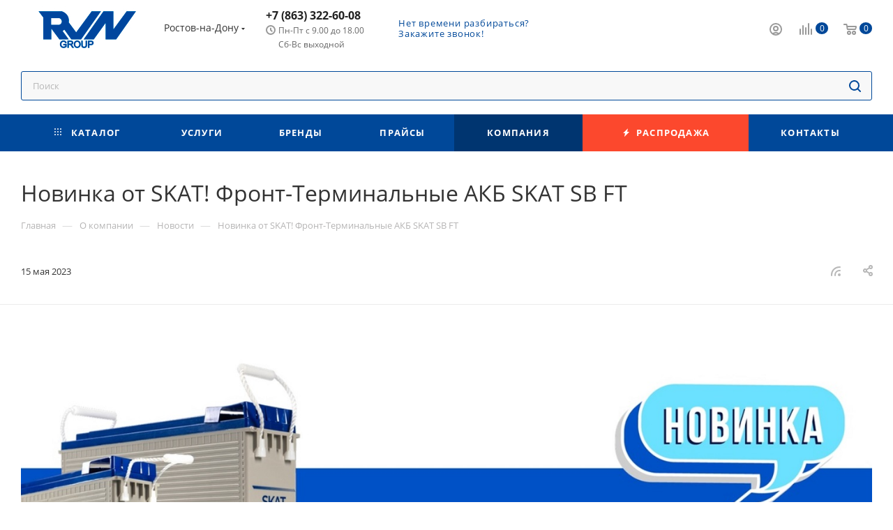

--- FILE ---
content_type: text/html; charset=UTF-8
request_url: https://rostov.rvn-group.ru/company/news/novinka_ot_skat_front_terminalnye_akb_skat_sb_ft/
body_size: 62719
content:
<!DOCTYPE html>
<html xmlns="http://www.w3.org/1999/xhtml" xml:lang="ru" lang="ru"  >
<head><link rel="canonical" href="https://rostov.rvn-group.ru/company/news/novinka_ot_skat_front_terminalnye_akb_skat_sb_ft/" />
	<title>Новинка от SKAT! Фронт-Терминальные АКБ SKAT SB FT</title>
	<meta name="viewport" content="initial-scale=1.0, width=device-width" />
	<meta name="HandheldFriendly" content="true" />
	<meta name="yes" content="yes" />
	<meta name="apple-mobile-web-app-status-bar-style" content="black" />
	<meta name="SKYPE_TOOLBAR" content="SKYPE_TOOLBAR_PARSER_COMPATIBLE" />
	<meta http-equiv="Content-Type" content="text/html; charset=UTF-8" />
<meta name="robots" content="noindex" />
<meta name="description" content="Новости компании РВН-Групп - Новинка от SKAT! Фронт-Терминальные АКБ SKAT SB FT" />
<script data-skip-moving="true">(function(w, d, n) {var cl = "bx-core";var ht = d.documentElement;var htc = ht ? ht.className : undefined;if (htc === undefined || htc.indexOf(cl) !== -1){return;}var ua = n.userAgent;if (/(iPad;)|(iPhone;)/i.test(ua)){cl += " bx-ios";}else if (/Android/i.test(ua)){cl += " bx-android";}cl += (/(ipad|iphone|android|mobile|touch)/i.test(ua) ? " bx-touch" : " bx-no-touch");cl += w.devicePixelRatio && w.devicePixelRatio >= 2? " bx-retina": " bx-no-retina";var ieVersion = -1;if (/AppleWebKit/.test(ua)){cl += " bx-chrome";}else if ((ieVersion = getIeVersion()) > 0){cl += " bx-ie bx-ie" + ieVersion;if (ieVersion > 7 && ieVersion < 10 && !isDoctype()){cl += " bx-quirks";}}else if (/Opera/.test(ua)){cl += " bx-opera";}else if (/Gecko/.test(ua)){cl += " bx-firefox";}if (/Macintosh/i.test(ua)){cl += " bx-mac";}ht.className = htc ? htc + " " + cl : cl;function isDoctype(){if (d.compatMode){return d.compatMode == "CSS1Compat";}return d.documentElement && d.documentElement.clientHeight;}function getIeVersion(){if (/Opera/i.test(ua) || /Webkit/i.test(ua) || /Firefox/i.test(ua) || /Chrome/i.test(ua)){return -1;}var rv = -1;if (!!(w.MSStream) && !(w.ActiveXObject) && ("ActiveXObject" in w)){rv = 11;}else if (!!d.documentMode && d.documentMode >= 10){rv = 10;}else if (!!d.documentMode && d.documentMode >= 9){rv = 9;}else if (d.attachEvent && !/Opera/.test(ua)){rv = 8;}if (rv == -1 || rv == 8){var re;if (n.appName == "Microsoft Internet Explorer"){re = new RegExp("MSIE ([0-9]+[\.0-9]*)");if (re.exec(ua) != null){rv = parseFloat(RegExp.$1);}}else if (n.appName == "Netscape"){rv = 11;re = new RegExp("Trident/.*rv:([0-9]+[\.0-9]*)");if (re.exec(ua) != null){rv = parseFloat(RegExp.$1);}}}return rv;}})(window, document, navigator);</script>

<link href="/bitrix/cache/css/s1/aspro_max_rvn/page_52442e8bffba2aaee1f168a870633490/page_52442e8bffba2aaee1f168a870633490_v1.css?1751367805106070"  rel="stylesheet" />
<link href="/bitrix/cache/css/s1/aspro_max_rvn/template_3ba0dc1e3be91d491140adadb0119f83/template_3ba0dc1e3be91d491140adadb0119f83_v1.css?17519965111324392"  data-template-style="true" rel="stylesheet" />




<script data-skip-moving='true'>window['asproRecaptcha'] = {params: {'recaptchaColor':'','recaptchaLogoShow':'','recaptchaSize':'','recaptchaBadge':'','recaptchaLang':'ru'},key: '6Ld55mgpAAAAAH2axtI4imXlxGj2HhZgJzImxRRf',ver: '3'};</script>
<script data-skip-moving='true'>!function(c,t,n,p){function s(e){var a=t.getElementById(e);if(a&&!(a.className.indexOf("g-recaptcha")<0)&&c.grecaptcha)if("3"==c[p].ver)a.innerHTML='<textarea class="g-recaptcha-response" style="display:none;resize:0;" name="g-recaptcha-response"></textarea>',grecaptcha.ready(function(){grecaptcha.execute(c[p].key,{action:"maxscore"}).then(function(e){a.innerHTML='<textarea class="g-recaptcha-response" style="display:none;resize:0;" name="g-recaptcha-response">'+e+"</textarea>"})});else{if(a.children.length)return;var r=grecaptcha.render(e,{sitekey:c[p].key+"",theme:c[p].params.recaptchaColor+"",size:c[p].params.recaptchaSize+"",callback:"onCaptchaVerify"+c[p].params.recaptchaSize,badge:c[p].params.recaptchaBadge});$(a).attr("data-widgetid",r)}}c.onLoadRenderRecaptcha=function(){var e=[];for(var a in c[n].args)if(c[n].args.hasOwnProperty(a)){var r=c[n].args[a][0];-1==e.indexOf(r)&&(e.push(r),s(r))}c[n]=function(e){s(e)}},c[n]=c[n]||function(){var e,a,r;c[n].args=c[n].args||[],c[n].args.push(arguments),a="recaptchaApiLoader",(e=t).getElementById(a)||((r=e.createElement("script")).id=a,r.src="//www.google.com/recaptcha/api.js?hl="+c[p].params.recaptchaLang+"&onload=onLoadRenderRecaptcha&render="+("3"==c[p].ver?c[p].key:"explicit"),e.head.appendChild(r))}}(window,document,"renderRecaptchaById","asproRecaptcha");</script>
<script data-skip-moving='true'>!function(){function d(a){for(var e=a;e;)if("form"===(e=e.parentNode).nodeName.toLowerCase())return e;return null}function i(a){var e=[],t=null,n=!1;void 0!==a&&(n=null!==a),t=n?a.getElementsByTagName("input"):document.getElementsByName("captcha_word");for(var r=0;r<t.length;r++)"captcha_word"===t[r].name&&e.push(t[r]);return e}function l(a){for(var e=[],t=a.getElementsByTagName("img"),n=0;n<t.length;n++)!/\/bitrix\/tools\/captcha.php\?(captcha_code|captcha_sid)=[^>]*?/i.test(t[n].src)&&"captcha"!==t[n].id||e.push(t[n]);return e}function h(a){var e="recaptcha-dynamic-"+(new Date).getTime();if(null!==document.getElementById(e)){for(var t=null;t=Math.floor(65535*Math.random()),null!==document.getElementById(e+t););e+=t}var n=document.createElement("div");n.id=e,n.className="g-recaptcha",n.attributes["data-sitekey"]=window.asproRecaptcha.key,a.parentNode&&(a.parentNode.className+=" recaptcha_text",a.parentNode.replaceChild(n,a)),"3"==window.asproRecaptcha.ver&&(a.closest(".captcha-row").style.display="none"),renderRecaptchaById(e)}function a(){for(var a,e,t,n,r=function(){var a=i(null);if(0===a.length)return[];for(var e=[],t=0;t<a.length;t++){var n=d(a[t]);null!==n&&e.push(n)}return e}(),c=0;c<r.length;c++){var o=r[c],p=i(o);if(0!==p.length){var s=l(o);if(0!==s.length){for(a=0;a<p.length;a++)h(p[a]);for(a=0;a<s.length;a++)t=s[a],n="[data-uri]",t.attributes.src=n,t.style.display="none","src"in t&&(t.parentNode&&-1===t.parentNode.className.indexOf("recaptcha_tmp_img")&&(t.parentNode.className+=" recaptcha_tmp_img"),t.src=n);e=o,"function"==typeof $&&$(e).find(".captcha-row label > span").length&&$(e).find(".captcha-row label > span").html(BX.message("RECAPTCHA_TEXT")+' <span class="star">*</span>')}}}}document.addEventListener?document.addEventListener("DOMNodeInserted",function(){try{return(function(){if("undefined"!=typeof renderRecaptchaById)for(var a=document.getElementsByClassName("g-recaptcha"),e=0;e<a.length;e++){var t=a[e];if(0===t.innerHTML.length){var n=t.id;if("string"==typeof n&&0!==n.length){if("3"==window.asproRecaptcha.ver)t.closest(".captcha-row").style.display="none";else if("function"==typeof $){var r=$(t).closest(".captcha-row");r.length&&(r.addClass(window.asproRecaptcha.params.recaptchaSize+" logo_captcha_"+window.asproRecaptcha.params.recaptchaLogoShow+" "+window.asproRecaptcha.params.recaptchaBadge),r.find(".captcha_image").addClass("recaptcha_tmp_img"),r.find(".captcha_input").addClass("recaptcha_text"),"invisible"!==window.asproRecaptcha.params.recaptchaSize&&(r.find("input.recaptcha").length||$('<input type="text" class="recaptcha" value="" />').appendTo(r)))}renderRecaptchaById(n)}}}}(),window.renderRecaptchaById&&window.asproRecaptcha&&window.asproRecaptcha.key)?(a(),!0):(console.error("Bad captcha keys or module error"),!0)}catch(a){return console.error(a),!0}},!1):console.warn("Your browser does not support dynamic ReCaptcha replacement")}();</script>
<meta name="theme-color" content="#004899">
<style>:root{--theme-base-color: #004899;--theme-base-opacity-color: #0048991a;--theme-base-color-hue:212;--theme-base-color-saturation:100%;--theme-base-color-lightness:30%;}</style>
<script data-skip-moving="true">window.lazySizesConfig = window.lazySizesConfig || {};lazySizesConfig.loadMode = 1;lazySizesConfig.expand = 200;lazySizesConfig.expFactor = 1;lazySizesConfig.hFac = 0.1;window.lazySizesConfig.lazyClass = "lazy";</script>
<script src="/local/templates/aspro_max_rvn/js/lazysizes.min.js" data-skip-moving="true" defer=""></script>
<script src="/local/templates/aspro_max_rvn/js/ls.unveilhooks.min.js" data-skip-moving="true" defer=""></script>
<link href="/local/templates/aspro_max_rvn/css/print.min.css?174013692821745" data-template-style="true" rel="stylesheet" media="print">
					<script data-skip-moving="true" src="/bitrix/js/aspro.max/jquery-2.1.3.min.js"></script>
					<script data-skip-moving="true" src="/local/templates/aspro_max_rvn/js/speed.min.js?=1740136928"></script>
<link rel="shortcut icon" href="/favicon.png" type="image/png" />
<link rel="apple-touch-icon" sizes="180x180" href="/upload/CMax/631/xwfx4rk82zc3y2xtcb4e0e1ennjjzzgv.png" />
<link rel="alternate" type="application/rss+xml" title="rss" href="/company/news/rss/" />
<meta property="og:description" content="Новости компании РВН-Групп - Новинка от SKAT! Фронт-Терминальные АКБ SKAT SB FT" />
<meta property="og:image" content="https://rostov.rvn-group.ru/upload/iblock/2cc/dzp0shc20l4ewz3q0snj9gisk6nqu340/Skat.jpg" />
<link rel="image_src" href="https://rostov.rvn-group.ru/upload/iblock/2cc/dzp0shc20l4ewz3q0snj9gisk6nqu340/Skat.jpg"  />
<meta property="og:title" content="Новинка от SKAT! Фронт-Терминальные АКБ SKAT SB FT" />
<meta property="og:type" content="website" />
<meta property="og:url" content="https://rostov.rvn-group.ru/company/news/novinka_ot_skat_front_terminalnye_akb_skat_sb_ft/" />

	
</head>
<body class=" site_s1  fill_bg_n catalog-delayed-btn-N theme-light" id="main" data-site="/">
	
	<div id="panel"></div>
	
				<!--'start_frame_cache_basketitems-component-block'-->												<div id="ajax_basket"></div>
					<!--'end_frame_cache_basketitems-component-block'-->						<div class="cd-modal-bg"></div>
		<script data-skip-moving="true">var solutionName = 'arMaxOptions';</script>
		<script src="/local/templates/aspro_max_rvn/js/setTheme.php?site_id=s1&site_dir=/" data-skip-moving="true"></script>
				<div class="wrapper1  header_bgcolored long_header colored_header basket_normal basket_fill_COLOR side_LEFT block_side_NORMAL catalog_icons_N banner_auto with_fast_view mheader-v1 header-v1 header-font-lower_N regions_Y title_position_LEFT fill_ footer-v5 front-vindex1 mfixed_Y mfixed_view_scroll_top title-v3 lazy_Y with_phones compact-catalog dark-hover-overlay normal-catalog-img landing-normal big-banners-mobile-normal bottom-icons-panel-N compact-breadcrumbs-N catalog-delayed-btn-N  ">

<div class="mega_fixed_menu scrollblock">
	<div class="maxwidth-theme">
		<svg class="svg svg-close" width="14" height="14" viewBox="0 0 14 14">
		  <path data-name="Rounded Rectangle 568 copy 16" d="M1009.4,953l5.32,5.315a0.987,0.987,0,0,1,0,1.4,1,1,0,0,1-1.41,0L1008,954.4l-5.32,5.315a0.991,0.991,0,0,1-1.4-1.4L1006.6,953l-5.32-5.315a0.991,0.991,0,0,1,1.4-1.4l5.32,5.315,5.31-5.315a1,1,0,0,1,1.41,0,0.987,0.987,0,0,1,0,1.4Z" transform="translate(-1001 -946)"></path>
		</svg>
		<i class="svg svg-close mask arrow"></i>
		<div class="row">
			<div class="col-md-9">
				<div class="left_menu_block">
					<div class="logo_block flexbox flexbox--row align-items-normal">
						<div class="logo colored">
							<a href="/"><img src="/upload/CMax/9a2/rr01flhy9kg9p9ebu29xzdeuqzqzvp8f.jpg" alt="rvn-group" title="rvn-group" data-src="" /></a>						</div>
						<div class="top-description addr">
							Федеральная оптово-розничная сеть по продаже систем безопасности						</div>
					</div>
					<div class="search_block">
						<div class="search_wrap">
							<div class="search-block">
												<div class="search-wrapper">
				<div id="title-search_mega_menu">
					<form action="/catalog/" class="search">
						<div class="search-input-div">
							<input class="search-input" id="title-search-input_mega_menu" type="text" name="q" value="" placeholder="Поиск" size="20" maxlength="50" autocomplete="off" />
						</div>
						<div class="search-button-div">
							<button class="btn btn-search" type="submit" name="s" value="Найти"><i class="svg inline  svg-inline-search2" aria-hidden="true" ><svg class="" width="17" height="17" viewBox="0 0 17 17" aria-hidden="true"><path class="cls-1" d="M16.709,16.719a1,1,0,0,1-1.412,0l-3.256-3.287A7.475,7.475,0,1,1,15,7.5a7.433,7.433,0,0,1-1.549,4.518l3.258,3.289A1,1,0,0,1,16.709,16.719ZM7.5,2A5.5,5.5,0,1,0,13,7.5,5.5,5.5,0,0,0,7.5,2Z"></path></svg></i></button>
							<span class="close-block inline-search-hide"><span class="svg svg-close close-icons"></span></span>
						</div>
					</form>
				</div>
			</div>
								</div>
						</div>
					</div>
										<!--noindex-->
					
	<div class="burger_menu_wrapper">
		
			<div class="top_link_wrapper">
				<div class="menu-item dropdown catalog wide_menu   ">
					<div class="wrap">
						<a class="dropdown-toggle" href="/catalog/">
							<div class="link-title color-theme-hover">
																	<i class="svg inline  svg-inline-icon_catalog" aria-hidden="true" ><svg xmlns="http://www.w3.org/2000/svg" width="10" height="10" viewBox="0 0 10 10"><path  data-name="Rounded Rectangle 969 copy 7" class="cls-1" d="M644,76a1,1,0,1,1-1,1A1,1,0,0,1,644,76Zm4,0a1,1,0,1,1-1,1A1,1,0,0,1,648,76Zm4,0a1,1,0,1,1-1,1A1,1,0,0,1,652,76Zm-8,4a1,1,0,1,1-1,1A1,1,0,0,1,644,80Zm4,0a1,1,0,1,1-1,1A1,1,0,0,1,648,80Zm4,0a1,1,0,1,1-1,1A1,1,0,0,1,652,80Zm-8,4a1,1,0,1,1-1,1A1,1,0,0,1,644,84Zm4,0a1,1,0,1,1-1,1A1,1,0,0,1,648,84Zm4,0a1,1,0,1,1-1,1A1,1,0,0,1,652,84Z" transform="translate(-643 -76)"/></svg></i>																Каталог							</div>
						</a>
													<span class="tail"></span>
							<div class="burger-dropdown-menu row">
								<div class="menu-wrapper" >
									
																														<div class="col-md-4 dropdown-submenu  has_img">
																						<a href="/catalog/videonablyudenie/" class="color-theme-hover" title="Видеонаблюдение">
												<span class="name option-font-bold">Видеонаблюдение</span>
											</a>
																								<div class="burger-dropdown-menu toggle_menu">
																																									<div class="menu-item   ">
															<a href="/catalog/videonablyudenie/kamery_videonablyudeniya/" title="Камеры видеонаблюдения">
																<span class="name color-theme-hover">Камеры видеонаблюдения</span>
															</a>
																													</div>
																																									<div class="menu-item   ">
															<a href="/catalog/videonablyudenie/videoregistratory/" title="Видеорегистраторы">
																<span class="name color-theme-hover">Видеорегистраторы</span>
															</a>
																													</div>
																																									<div class="menu-item   ">
															<a href="/catalog/videonablyudenie/videoservery/" title="Видеосерверы">
																<span class="name color-theme-hover">Видеосерверы</span>
															</a>
																													</div>
																																									<div class="menu-item   ">
															<a href="/catalog/videonablyudenie/mikrofony_dlya_videonablyudeniya/" title="Микрофоны для видеонаблюдения">
																<span class="name color-theme-hover">Микрофоны для видеонаблюдения</span>
															</a>
																													</div>
																																									<div class="menu-item   ">
															<a href="/catalog/videonablyudenie/kronshteyny_montazhnye_korobki/" title="Кронштейны/монтажные коробки">
																<span class="name color-theme-hover">Кронштейны/монтажные коробки</span>
															</a>
																													</div>
																																									<div class="menu-item   ">
															<a href="/catalog/videonablyudenie/komplekty_videonablyudeniya/" title="Комплекты видеонаблюдения">
																<span class="name color-theme-hover">Комплекты видеонаблюдения</span>
															</a>
																													</div>
																																									<div class="menu-item   ">
															<a href="/catalog/videonablyudenie/monitory_dlya_videonablyudeniya/" title="Мониторы для видеонаблюдения">
																<span class="name color-theme-hover">Мониторы для видеонаблюдения</span>
															</a>
																													</div>
																																									<div class="menu-item   ">
															<a href="/catalog/videonablyudenie/teplovizory/" title="Тепловизоры">
																<span class="name color-theme-hover">Тепловизоры</span>
															</a>
																													</div>
																																									<div class="menu-item   ">
															<a href="/catalog/videonablyudenie/oborudovanie_dlya_peredachi_signalov/" title="Оборудование для передачи сигналов">
																<span class="name color-theme-hover">Оборудование для передачи сигналов</span>
															</a>
																													</div>
																																									<div class="menu-item   ">
															<a href="/catalog/videonablyudenie/aksessuary_dlya_videonablyudeniya/" title="Аксессуары для видеонаблюдения">
																<span class="name color-theme-hover">Аксессуары для видеонаблюдения</span>
															</a>
																													</div>
																																									<div class="menu-item collapsed  ">
															<a href="/catalog/videonablyudenie/prochee_dlya_sistem_videonablyudeniya/" title="Прочее для систем видеонаблюдения">
																<span class="name color-theme-hover">Прочее для систем видеонаблюдения</span>
															</a>
																													</div>
																									</div>
																					</div>
									
																														<div class="col-md-4 dropdown-submenu  has_img">
																						<a href="/catalog/sistemy_kontrolya_i_upravleniya_dostupom/" class="color-theme-hover" title="Системы контроля и управления доступом">
												<span class="name option-font-bold">Системы контроля и управления доступом</span>
											</a>
																								<div class="burger-dropdown-menu toggle_menu">
																																									<div class="menu-item  dropdown-submenu ">
															<a href="/catalog/sistemy_kontrolya_i_upravleniya_dostupom/skud_avtonomnye/" title="СКУД автономные">
																<span class="name color-theme-hover">СКУД автономные</span>
															</a>
																															<div class="burger-dropdown-menu with_padding">
																																			<div class="menu-item ">
																			<a href="/catalog/sistemy_kontrolya_i_upravleniya_dostupom/skud_avtonomnye/kontrollery_avtonomnye/" title="Контроллеры автономные">
																				<span class="name color-theme-hover">Контроллеры автономные</span>
																			</a>
																		</div>
																																			<div class="menu-item ">
																			<a href="/catalog/sistemy_kontrolya_i_upravleniya_dostupom/skud_avtonomnye/schityvateli_avtonomnye/" title="Считыватели автономные">
																				<span class="name color-theme-hover">Считыватели автономные</span>
																			</a>
																		</div>
																																			<div class="menu-item ">
																			<a href="/catalog/sistemy_kontrolya_i_upravleniya_dostupom/skud_avtonomnye/kodovye_paneli/" title="Кодовые панели">
																				<span class="name color-theme-hover">Кодовые панели</span>
																			</a>
																		</div>
																																	</div>
																													</div>
																																									<div class="menu-item  dropdown-submenu ">
															<a href="/catalog/sistemy_kontrolya_i_upravleniya_dostupom/skud_setevye/" title="СКУД сетевые">
																<span class="name color-theme-hover">СКУД сетевые</span>
															</a>
																															<div class="burger-dropdown-menu with_padding">
																																			<div class="menu-item ">
																			<a href="/catalog/sistemy_kontrolya_i_upravleniya_dostupom/skud_setevye/programmnoe_obespechenie/" title="Программное обеспечение">
																				<span class="name color-theme-hover">Программное обеспечение</span>
																			</a>
																		</div>
																																			<div class="menu-item ">
																			<a href="/catalog/sistemy_kontrolya_i_upravleniya_dostupom/skud_setevye/kontrollery_setevye/" title="Контроллеры сетевые">
																				<span class="name color-theme-hover">Контроллеры сетевые</span>
																			</a>
																		</div>
																																			<div class="menu-item ">
																			<a href="/catalog/sistemy_kontrolya_i_upravleniya_dostupom/skud_setevye/schityvateli_setevye/" title="Считыватели сетевые">
																				<span class="name color-theme-hover">Считыватели сетевые</span>
																			</a>
																		</div>
																																	</div>
																													</div>
																																									<div class="menu-item  dropdown-submenu ">
															<a href="/catalog/sistemy_kontrolya_i_upravleniya_dostupom/skud_biometricheskie/" title="СКУД биометрические">
																<span class="name color-theme-hover">СКУД биометрические</span>
															</a>
																															<div class="burger-dropdown-menu with_padding">
																																			<div class="menu-item ">
																			<a href="/catalog/sistemy_kontrolya_i_upravleniya_dostupom/skud_biometricheskie/programmnoe_obespechenie_1/" title="Программное обеспечение">
																				<span class="name color-theme-hover">Программное обеспечение</span>
																			</a>
																		</div>
																																			<div class="menu-item ">
																			<a href="/catalog/sistemy_kontrolya_i_upravleniya_dostupom/skud_biometricheskie/terminaly_dostupa/" title="Терминалы доступа">
																				<span class="name color-theme-hover">Терминалы доступа</span>
																			</a>
																		</div>
																																			<div class="menu-item ">
																			<a href="/catalog/sistemy_kontrolya_i_upravleniya_dostupom/skud_biometricheskie/schityvateli_biometricheskie/" title="Считыватели биометрические">
																				<span class="name color-theme-hover">Считыватели биометрические</span>
																			</a>
																		</div>
																																			<div class="menu-item ">
																			<a href="/catalog/sistemy_kontrolya_i_upravleniya_dostupom/skud_biometricheskie/kontrollery_biometricheskie/" title="Контроллеры биометрические">
																				<span class="name color-theme-hover">Контроллеры биометрические</span>
																			</a>
																		</div>
																																	</div>
																													</div>
																																									<div class="menu-item   ">
															<a href="/catalog/sistemy_kontrolya_i_upravleniya_dostupom/identifikatory_dostupa/" title="Идентификаторы доступа">
																<span class="name color-theme-hover">Идентификаторы доступа</span>
															</a>
																													</div>
																																									<div class="menu-item   ">
															<a href="/catalog/sistemy_kontrolya_i_upravleniya_dostupom/zamki/" title="Замки">
																<span class="name color-theme-hover">Замки</span>
															</a>
																													</div>
																																									<div class="menu-item   ">
															<a href="/catalog/sistemy_kontrolya_i_upravleniya_dostupom/knopki_vykhoda/" title="Кнопки выхода">
																<span class="name color-theme-hover">Кнопки выхода</span>
															</a>
																													</div>
																																									<div class="menu-item   ">
															<a href="/catalog/sistemy_kontrolya_i_upravleniya_dostupom/dovodchiki/" title="Доводчики">
																<span class="name color-theme-hover">Доводчики</span>
															</a>
																													</div>
																																									<div class="menu-item   ">
															<a href="/catalog/sistemy_kontrolya_i_upravleniya_dostupom/privody_dlya_vorot/" title="Приводы для ворот">
																<span class="name color-theme-hover">Приводы для ворот</span>
															</a>
																													</div>
																																									<div class="menu-item   ">
															<a href="/catalog/sistemy_kontrolya_i_upravleniya_dostupom/shlagbaumy/" title="Шлагбаумы">
																<span class="name color-theme-hover">Шлагбаумы</span>
															</a>
																													</div>
																																									<div class="menu-item   ">
															<a href="/catalog/sistemy_kontrolya_i_upravleniya_dostupom/turnikety/" title="Турникеты">
																<span class="name color-theme-hover">Турникеты</span>
															</a>
																													</div>
																																									<div class="menu-item collapsed  ">
															<a href="/catalog/sistemy_kontrolya_i_upravleniya_dostupom/dopolnitelnoe_oborudovanie_skud/" title="Дополнительное оборудование СКУД">
																<span class="name color-theme-hover">Дополнительное оборудование СКУД</span>
															</a>
																													</div>
																																									<div class="menu-item collapsed  ">
															<a href="/catalog/sistemy_kontrolya_i_upravleniya_dostupom/aksessuary_skud/" title="Аксессуары СКУД">
																<span class="name color-theme-hover">Аксессуары СКУД</span>
															</a>
																													</div>
																																									<div class="menu-item collapsed  ">
															<a href="/catalog/sistemy_kontrolya_i_upravleniya_dostupom/prochee_skud/" title="Прочее СКУД">
																<span class="name color-theme-hover">Прочее СКУД</span>
															</a>
																													</div>
																																									<div class="menu-item collapsed  ">
															<a href="/catalog/sistemy_kontrolya_i_upravleniya_dostupom/metallodetektory/" title="Металлодетекторы">
																<span class="name color-theme-hover">Металлодетекторы</span>
															</a>
																													</div>
																									</div>
																					</div>
									
																														<div class="col-md-4 dropdown-submenu  has_img">
																						<a href="/catalog/domofony_i_peregovornye_ustroystva/" class="color-theme-hover" title="Домофоны и переговорные устройства">
												<span class="name option-font-bold">Домофоны и переговорные устройства</span>
											</a>
																								<div class="burger-dropdown-menu toggle_menu">
																																									<div class="menu-item   ">
															<a href="/catalog/domofony_i_peregovornye_ustroystva/audiodomofony/" title="Аудиодомофоны">
																<span class="name color-theme-hover">Аудиодомофоны</span>
															</a>
																													</div>
																																									<div class="menu-item   ">
															<a href="/catalog/domofony_i_peregovornye_ustroystva/videodomofony/" title="Видеодомофоны">
																<span class="name color-theme-hover">Видеодомофоны</span>
															</a>
																													</div>
																																									<div class="menu-item  dropdown-submenu ">
															<a href="/catalog/domofony_i_peregovornye_ustroystva/mnogokvartirnye_domofony/" title="Многоквартирные домофоны">
																<span class="name color-theme-hover">Многоквартирные домофоны</span>
															</a>
																															<div class="burger-dropdown-menu with_padding">
																																			<div class="menu-item ">
																			<a href="/catalog/domofony_i_peregovornye_ustroystva/mnogokvartirnye_domofony/videopaneli_mnogokvartirnye/" title="Видеопанели многоквартирные">
																				<span class="name color-theme-hover">Видеопанели многоквартирные</span>
																			</a>
																		</div>
																																			<div class="menu-item ">
																			<a href="/catalog/domofony_i_peregovornye_ustroystva/mnogokvartirnye_domofony/audiopaneli_mnogokvartirnye/" title="Аудиопанели многоквартирные">
																				<span class="name color-theme-hover">Аудиопанели многоквартирные</span>
																			</a>
																		</div>
																																	</div>
																													</div>
																																									<div class="menu-item   ">
															<a href="/catalog/domofony_i_peregovornye_ustroystva/vyzyvnye_paneli/" title="Вызывные панели">
																<span class="name color-theme-hover">Вызывные панели</span>
															</a>
																													</div>
																																									<div class="menu-item   ">
															<a href="/catalog/domofony_i_peregovornye_ustroystva/komplekty_domofonov/" title="Комплекты домофонов">
																<span class="name color-theme-hover">Комплекты домофонов</span>
															</a>
																													</div>
																																									<div class="menu-item   ">
															<a href="/catalog/domofony_i_peregovornye_ustroystva/peregovornye_ustroystva/" title="Переговорные устройства">
																<span class="name color-theme-hover">Переговорные устройства</span>
															</a>
																													</div>
																																									<div class="menu-item   ">
															<a href="/catalog/domofony_i_peregovornye_ustroystva/moduli_sopryazheniya/" title="Модули сопряжения">
																<span class="name color-theme-hover">Модули сопряжения</span>
															</a>
																													</div>
																																									<div class="menu-item   ">
															<a href="/catalog/domofony_i_peregovornye_ustroystva/dopolnitelnoe_oborudovanie_dlya_domofonii/" title="Дополнительное оборудование для домофонии">
																<span class="name color-theme-hover">Дополнительное оборудование для домофонии</span>
															</a>
																													</div>
																																									<div class="menu-item   ">
															<a href="/catalog/domofony_i_peregovornye_ustroystva/aksessuary_dlya_domofonii/" title="Аксессуары для домофонии">
																<span class="name color-theme-hover">Аксессуары для домофонии</span>
															</a>
																													</div>
																									</div>
																					</div>
									
																														<div class="col-md-4 dropdown-submenu  has_img">
																						<a href="/catalog/okhranno_pozharnye_sistemy/" class="color-theme-hover" title="Охранно-пожарные системы">
												<span class="name option-font-bold">Охранно-пожарные системы</span>
											</a>
																								<div class="burger-dropdown-menu toggle_menu">
																																									<div class="menu-item  dropdown-submenu ">
															<a href="/catalog/okhranno_pozharnye_sistemy/besprovodnye_sistemy/" title="Беспроводные системы">
																<span class="name color-theme-hover">Беспроводные системы</span>
															</a>
																															<div class="burger-dropdown-menu with_padding">
																																			<div class="menu-item ">
																			<a href="/catalog/okhranno_pozharnye_sistemy/besprovodnye_sistemy/opoveshchateli_besprovodnykh_sistem/" title="Оповещатели беспроводных систем">
																				<span class="name color-theme-hover">Оповещатели беспроводных систем</span>
																			</a>
																		</div>
																																			<div class="menu-item ">
																			<a href="/catalog/okhranno_pozharnye_sistemy/besprovodnye_sistemy/izveshchateli_besprovodnye/" title="Извещатели беспроводные">
																				<span class="name color-theme-hover">Извещатели беспроводные</span>
																			</a>
																		</div>
																																			<div class="menu-item ">
																			<a href="/catalog/okhranno_pozharnye_sistemy/besprovodnye_sistemy/aksessuary_besprovodnykh_sistem/" title="Аксессуары беспроводных систем">
																				<span class="name color-theme-hover">Аксессуары беспроводных систем</span>
																			</a>
																		</div>
																																			<div class="menu-item ">
																			<a href="/catalog/okhranno_pozharnye_sistemy/besprovodnye_sistemy/bloki_upravleniya/" title="Блоки управления">
																				<span class="name color-theme-hover">Блоки управления</span>
																			</a>
																		</div>
																																			<div class="menu-item ">
																			<a href="/catalog/okhranno_pozharnye_sistemy/besprovodnye_sistemy/komplekty_besprovodnykh_sistem/" title="Комплекты беспроводных систем">
																				<span class="name color-theme-hover">Комплекты беспроводных систем</span>
																			</a>
																		</div>
																																	</div>
																													</div>
																																									<div class="menu-item  dropdown-submenu ">
															<a href="/catalog/okhranno_pozharnye_sistemy/provodnye_sistemy/" title="Проводные системы">
																<span class="name color-theme-hover">Проводные системы</span>
															</a>
																															<div class="burger-dropdown-menu with_padding">
																																			<div class="menu-item ">
																			<a href="/catalog/okhranno_pozharnye_sistemy/provodnye_sistemy/aksessuary_provodnykh_sistem/" title="Аксессуары проводных систем">
																				<span class="name color-theme-hover">Аксессуары проводных систем</span>
																			</a>
																		</div>
																																			<div class="menu-item ">
																			<a href="/catalog/okhranno_pozharnye_sistemy/provodnye_sistemy/izveshchateli_provodnye/" title="Извещатели проводные">
																				<span class="name color-theme-hover">Извещатели проводные</span>
																			</a>
																		</div>
																																			<div class="menu-item ">
																			<a href="/catalog/okhranno_pozharnye_sistemy/provodnye_sistemy/opoveshchateli_provodnykh_sistem/" title="Оповещатели проводных систем">
																				<span class="name color-theme-hover">Оповещатели проводных систем</span>
																			</a>
																		</div>
																																			<div class="menu-item ">
																			<a href="/catalog/okhranno_pozharnye_sistemy/provodnye_sistemy/bloki_upravleniya_1/" title="Блоки управления">
																				<span class="name color-theme-hover">Блоки управления</span>
																			</a>
																		</div>
																																	</div>
																													</div>
																																									<div class="menu-item  dropdown-submenu ">
															<a href="/catalog/okhranno_pozharnye_sistemy/adresnye_sistemy_rubezh/" title="Адресные системы-Рубеж">
																<span class="name color-theme-hover">Адресные системы-Рубеж</span>
															</a>
																															<div class="burger-dropdown-menu with_padding">
																																			<div class="menu-item ">
																			<a href="/catalog/okhranno_pozharnye_sistemy/adresnye_sistemy_rubezh/releynye_moduli/" title="Релейные модули">
																				<span class="name color-theme-hover">Релейные модули</span>
																			</a>
																		</div>
																																			<div class="menu-item ">
																			<a href="/catalog/okhranno_pozharnye_sistemy/adresnye_sistemy_rubezh/dopolnitelnoe_oborudovanie__1/" title="Дополнительное оборудование ">
																				<span class="name color-theme-hover">Дополнительное оборудование </span>
																			</a>
																		</div>
																																			<div class="menu-item ">
																			<a href="/catalog/okhranno_pozharnye_sistemy/adresnye_sistemy_rubezh/pribory_priemo_kontrolnye/" title="Приборы приемо-контрольные">
																				<span class="name color-theme-hover">Приборы приемо-контрольные</span>
																			</a>
																		</div>
																																			<div class="menu-item ">
																			<a href="/catalog/okhranno_pozharnye_sistemy/adresnye_sistemy_rubezh/moduli_sopryazheniya_i_svyazi_/" title="Модули сопряжения и связи ">
																				<span class="name color-theme-hover">Модули сопряжения и связи </span>
																			</a>
																		</div>
																																			<div class="menu-item ">
																			<a href="/catalog/okhranno_pozharnye_sistemy/adresnye_sistemy_rubezh/izveshchateli_rubezh/" title="Извещатели Рубеж">
																				<span class="name color-theme-hover">Извещатели Рубеж</span>
																			</a>
																		</div>
																																	</div>
																													</div>
																																									<div class="menu-item  dropdown-submenu ">
															<a href="/catalog/okhranno_pozharnye_sistemy/adresnye_sistemy_bolid/" title="Адресные системы-Болид">
																<span class="name color-theme-hover">Адресные системы-Болид</span>
															</a>
																															<div class="burger-dropdown-menu with_padding">
																																			<div class="menu-item ">
																			<a href="/catalog/okhranno_pozharnye_sistemy/adresnye_sistemy_bolid/vzryvozashchishchennoe_oborudovanie_/" title="Взрывозащищенное оборудование ">
																				<span class="name color-theme-hover">Взрывозащищенное оборудование </span>
																			</a>
																		</div>
																																			<div class="menu-item ">
																			<a href="/catalog/okhranno_pozharnye_sistemy/adresnye_sistemy_bolid/izveshchateli_bolid/" title="Извещатели Болид">
																				<span class="name color-theme-hover">Извещатели Болид</span>
																			</a>
																		</div>
																																			<div class="menu-item ">
																			<a href="/catalog/okhranno_pozharnye_sistemy/adresnye_sistemy_bolid/preobrazovateli_interfeysov/" title="Преобразователи интерфейсов">
																				<span class="name color-theme-hover">Преобразователи интерфейсов</span>
																			</a>
																		</div>
																																			<div class="menu-item ">
																			<a href="/catalog/okhranno_pozharnye_sistemy/adresnye_sistemy_bolid/setevye_kontrollery/" title="Сетевые контроллеры">
																				<span class="name color-theme-hover">Сетевые контроллеры</span>
																			</a>
																		</div>
																																			<div class="menu-item ">
																			<a href="/catalog/okhranno_pozharnye_sistemy/adresnye_sistemy_bolid/opoveshchateli_bolid/" title="Оповещатели Болид">
																				<span class="name color-theme-hover">Оповещатели Болид</span>
																			</a>
																		</div>
																																			<div class="menu-item ">
																			<a href="/catalog/okhranno_pozharnye_sistemy/adresnye_sistemy_bolid/priemo_kontrolnye_pribory/" title="Приемо-контрольные приборы">
																				<span class="name color-theme-hover">Приемо-контрольные приборы</span>
																			</a>
																		</div>
																																			<div class="menu-item ">
																			<a href="/catalog/okhranno_pozharnye_sistemy/adresnye_sistemy_bolid/kontrollery_bolid/" title="Контроллеры Болид">
																				<span class="name color-theme-hover">Контроллеры Болид</span>
																			</a>
																		</div>
																																			<div class="menu-item ">
																			<a href="/catalog/okhranno_pozharnye_sistemy/adresnye_sistemy_bolid/pribory_upravleniya_pozharotusheniem/" title="Приборы управления пожаротушением">
																				<span class="name color-theme-hover">Приборы управления пожаротушением</span>
																			</a>
																		</div>
																																			<div class="menu-item ">
																			<a href="/catalog/okhranno_pozharnye_sistemy/adresnye_sistemy_bolid/dopolnitelnoe_oborudovanie_/" title="Дополнительное оборудование ">
																				<span class="name color-theme-hover">Дополнительное оборудование </span>
																			</a>
																		</div>
																																			<div class="menu-item ">
																			<a href="/catalog/okhranno_pozharnye_sistemy/adresnye_sistemy_bolid/bloki_indikatsii_klaviatury/" title="Блоки индикации/Клавиатуры">
																				<span class="name color-theme-hover">Блоки индикации/Клавиатуры</span>
																			</a>
																		</div>
																																			<div class="menu-item ">
																			<a href="/catalog/okhranno_pozharnye_sistemy/adresnye_sistemy_bolid/rasshiriteli/" title="Расширители">
																				<span class="name color-theme-hover">Расширители</span>
																			</a>
																		</div>
																																			<div class="menu-item ">
																			<a href="/catalog/okhranno_pozharnye_sistemy/adresnye_sistemy_bolid/releynye_bloki/" title="Релейные блоки">
																				<span class="name color-theme-hover">Релейные блоки</span>
																			</a>
																		</div>
																																			<div class="menu-item ">
																			<a href="/catalog/okhranno_pozharnye_sistemy/adresnye_sistemy_bolid/servery/" title="Серверы">
																				<span class="name color-theme-hover">Серверы</span>
																			</a>
																		</div>
																																	</div>
																													</div>
																									</div>
																					</div>
									
																														<div class="col-md-4 dropdown-submenu  has_img">
																						<a href="/catalog/oborudovanie_sks/" class="color-theme-hover" title="Оборудование СКС">
												<span class="name option-font-bold">Оборудование СКС</span>
											</a>
																								<div class="burger-dropdown-menu toggle_menu">
																																									<div class="menu-item   ">
															<a href="/catalog/oborudovanie_sks/shkafy_shchity_i_boksy/" title="Шкафы, щиты и боксы">
																<span class="name color-theme-hover">Шкафы, щиты и боксы</span>
															</a>
																													</div>
																																									<div class="menu-item   ">
															<a href="/catalog/oborudovanie_sks/patch_kordy/" title="Патч-корды">
																<span class="name color-theme-hover">Патч-корды</span>
															</a>
																													</div>
																																									<div class="menu-item   ">
															<a href="/catalog/oborudovanie_sks/patch_paneli/" title="Патч-панели">
																<span class="name color-theme-hover">Патч-панели</span>
															</a>
																													</div>
																																									<div class="menu-item   ">
															<a href="/catalog/oborudovanie_sks/kommutatsionnoe_oborudovanie/" title="Коммутационное оборудование">
																<span class="name color-theme-hover">Коммутационное оборудование</span>
															</a>
																													</div>
																																									<div class="menu-item   ">
															<a href="/catalog/oborudovanie_sks/razemy_i_perekhodniki/" title="Разъемы и переходники">
																<span class="name color-theme-hover">Разъемы и переходники</span>
															</a>
																													</div>
																																									<div class="menu-item   ">
															<a href="/catalog/oborudovanie_sks/opticheskie_paneli_i_aksessuary/" title="Оптические панели и аксессуары">
																<span class="name color-theme-hover">Оптические панели и аксессуары</span>
															</a>
																													</div>
																																									<div class="menu-item   ">
															<a href="/catalog/oborudovanie_sks/prochee_dlya_sks/" title="Прочее для СКС">
																<span class="name color-theme-hover">Прочее для СКС</span>
															</a>
																													</div>
																									</div>
																					</div>
									
																														<div class="col-md-4 dropdown-submenu  has_img">
																						<a href="/catalog/kabelnaya_produktsiya/" class="color-theme-hover" title="Кабельная продукция">
												<span class="name option-font-bold">Кабельная продукция</span>
											</a>
																								<div class="burger-dropdown-menu toggle_menu">
																																									<div class="menu-item   ">
															<a href="/catalog/kabelnaya_produktsiya/kabel_volokonno_opticheskiy/" title="Кабель волоконно-оптический">
																<span class="name color-theme-hover">Кабель волоконно-оптический</span>
															</a>
																													</div>
																																									<div class="menu-item   ">
															<a href="/catalog/kabelnaya_produktsiya/kabel_signalnyy/" title="Кабель сигнальный">
																<span class="name color-theme-hover">Кабель сигнальный</span>
															</a>
																													</div>
																																									<div class="menu-item   ">
															<a href="/catalog/kabelnaya_produktsiya/kabel_koaksialnyy/" title="Кабель коаксиальный">
																<span class="name color-theme-hover">Кабель коаксиальный</span>
															</a>
																													</div>
																																									<div class="menu-item   ">
															<a href="/catalog/kabelnaya_produktsiya/kabel_silovoy/" title="Кабель силовой">
																<span class="name color-theme-hover">Кабель силовой</span>
															</a>
																													</div>
																																									<div class="menu-item   ">
															<a href="/catalog/kabelnaya_produktsiya/chasy/" title="Часы">
																<span class="name color-theme-hover">Часы</span>
															</a>
																													</div>
																																									<div class="menu-item   ">
															<a href="/catalog/kabelnaya_produktsiya/kabel_vitaya_para/" title="Кабель &quot;витая пара&quot;">
																<span class="name color-theme-hover">Кабель &quot;витая пара&quot;</span>
															</a>
																													</div>
																																									<div class="menu-item   ">
															<a href="/catalog/kabelnaya_produktsiya/kabel_kombinirovannyy/" title="Кабель комбинированный">
																<span class="name color-theme-hover">Кабель комбинированный</span>
															</a>
																													</div>
																																									<div class="menu-item   ">
															<a href="/catalog/kabelnaya_produktsiya/kabel_akusticheskiy_i_mikrofonnyy/" title="Кабель акустический и микрофонный">
																<span class="name color-theme-hover">Кабель акустический и микрофонный</span>
															</a>
																													</div>
																																									<div class="menu-item   ">
															<a href="/catalog/kabelnaya_produktsiya/kabel_dlya_interfeysa/" title="Кабель для интерфейса">
																<span class="name color-theme-hover">Кабель для интерфейса</span>
															</a>
																													</div>
																									</div>
																					</div>
									
																														<div class="col-md-4 dropdown-submenu  has_img">
																						<a href="/catalog/setevoe_oborudovanie/" class="color-theme-hover" title="Сетевое оборудование">
												<span class="name option-font-bold">Сетевое оборудование</span>
											</a>
																								<div class="burger-dropdown-menu toggle_menu">
																																									<div class="menu-item   ">
															<a href="/catalog/setevoe_oborudovanie/kommutatory_/" title="Коммутаторы ">
																<span class="name color-theme-hover">Коммутаторы </span>
															</a>
																													</div>
																																									<div class="menu-item   ">
															<a href="/catalog/setevoe_oborudovanie/routery/" title="Роутеры">
																<span class="name color-theme-hover">Роутеры</span>
															</a>
																													</div>
																																									<div class="menu-item   ">
															<a href="/catalog/setevoe_oborudovanie/tochki_dostupa/" title="Точки доступа">
																<span class="name color-theme-hover">Точки доступа</span>
															</a>
																													</div>
																																									<div class="menu-item   ">
															<a href="/catalog/setevoe_oborudovanie/udliniteli/" title="Удлинители">
																<span class="name color-theme-hover">Удлинители</span>
															</a>
																													</div>
																																									<div class="menu-item   ">
															<a href="/catalog/setevoe_oborudovanie/poe_inzhektory_i_splittery/" title="POE инжекторы и сплиттеры">
																<span class="name color-theme-hover">POE инжекторы и сплиттеры</span>
															</a>
																													</div>
																																									<div class="menu-item   ">
															<a href="/catalog/setevoe_oborudovanie/dopolnitelnoe_oborudovanie_setevoe/" title="Дополнительное оборудование сетевое">
																<span class="name color-theme-hover">Дополнительное оборудование сетевое</span>
															</a>
																													</div>
																									</div>
																					</div>
									
																														<div class="col-md-4 dropdown-submenu  has_img">
																						<a href="/catalog/istochniki_pitaniya/" class="color-theme-hover" title="Источники питания">
												<span class="name option-font-bold">Источники питания</span>
											</a>
																								<div class="burger-dropdown-menu toggle_menu">
																																									<div class="menu-item   ">
															<a href="/catalog/istochniki_pitaniya/bloki_pitaniya/" title="Блоки питания">
																<span class="name color-theme-hover">Блоки питания</span>
															</a>
																													</div>
																																									<div class="menu-item   ">
															<a href="/catalog/istochniki_pitaniya/bespereboynye_bloki_pitaniya/" title="Бесперебойные блоки питания">
																<span class="name color-theme-hover">Бесперебойные блоки питания</span>
															</a>
																													</div>
																																									<div class="menu-item   ">
															<a href="/catalog/istochniki_pitaniya/istochniki_bespereboynogo_pitaniya_ups/" title="Источники бесперебойного питания (UPS)">
																<span class="name color-theme-hover">Источники бесперебойного питания (UPS)</span>
															</a>
																													</div>
																																									<div class="menu-item   ">
															<a href="/catalog/istochniki_pitaniya/stabilizatory_napryazheniya/" title="Стабилизаторы напряжения">
																<span class="name color-theme-hover">Стабилизаторы напряжения</span>
															</a>
																													</div>
																																									<div class="menu-item   ">
															<a href="/catalog/istochniki_pitaniya/akkumulyatornye_batarei/" title="Аккумуляторные батареи">
																<span class="name color-theme-hover">Аккумуляторные батареи</span>
															</a>
																													</div>
																																									<div class="menu-item   ">
															<a href="/catalog/istochniki_pitaniya/dopolnitelnoe_oborudovanie_k_istochnikam_pitaniya/" title="Дополнительное оборудование к источникам питания">
																<span class="name color-theme-hover">Дополнительное оборудование к источникам питания</span>
															</a>
																													</div>
																																									<div class="menu-item   ">
															<a href="/catalog/istochniki_pitaniya/aksessuary_istochnikov_pitaniya/" title="Аксессуары источников питания">
																<span class="name color-theme-hover">Аксессуары источников питания</span>
															</a>
																													</div>
																									</div>
																					</div>
									
																														<div class="col-md-4 dropdown-submenu  has_img">
																						<a href="/catalog/sistemy_opoveshcheniya_i_translyatsii_/" class="color-theme-hover" title="Системы оповещения и трансляции	">
												<span class="name option-font-bold">Системы оповещения и трансляции	</span>
											</a>
																								<div class="burger-dropdown-menu toggle_menu">
																																									<div class="menu-item   ">
															<a href="/catalog/sistemy_opoveshcheniya_i_translyatsii_/akusticheskie_sistemy/" title="Акустические системы">
																<span class="name color-theme-hover">Акустические системы</span>
															</a>
																													</div>
																																									<div class="menu-item   ">
															<a href="/catalog/sistemy_opoveshcheniya_i_translyatsii_/gromkogovoriteli/" title="Громкоговорители">
																<span class="name color-theme-hover">Громкоговорители</span>
															</a>
																													</div>
																																									<div class="menu-item   ">
															<a href="/catalog/sistemy_opoveshcheniya_i_translyatsii_/mikrofony/" title="Микрофоны">
																<span class="name color-theme-hover">Микрофоны</span>
															</a>
																													</div>
																																									<div class="menu-item   ">
															<a href="/catalog/sistemy_opoveshcheniya_i_translyatsii_/usiliteli_zvuka/" title="Усилители звука">
																<span class="name color-theme-hover">Усилители звука</span>
															</a>
																													</div>
																																									<div class="menu-item   ">
															<a href="/catalog/sistemy_opoveshcheniya_i_translyatsii_/pribory_upravleniya/" title="Приборы управления">
																<span class="name color-theme-hover">Приборы управления</span>
															</a>
																													</div>
																																									<div class="menu-item   ">
															<a href="/catalog/sistemy_opoveshcheniya_i_translyatsii_/dopolnitelnye_ustroystva_dlya_sistem_opoveshcheniya/" title="Дополнительные устройства для систем оповещения">
																<span class="name color-theme-hover">Дополнительные устройства для систем оповещения</span>
															</a>
																													</div>
																																									<div class="menu-item   ">
															<a href="/catalog/sistemy_opoveshcheniya_i_translyatsii_/aksessuary_k_sistemam_opoveshcheniya/" title="Аксессуары к системам оповещения">
																<span class="name color-theme-hover">Аксессуары к системам оповещения</span>
															</a>
																													</div>
																									</div>
																					</div>
									
																														<div class="col-md-4 dropdown-submenu  has_img">
																						<a href="/catalog/montazhnye_i_raskhodnye_materialy/" class="color-theme-hover" title="Монтажные и расходные материалы">
												<span class="name option-font-bold">Монтажные и расходные материалы</span>
											</a>
																								<div class="burger-dropdown-menu toggle_menu">
																																									<div class="menu-item   ">
															<a href="/catalog/montazhnye_i_raskhodnye_materialy/kabel_kanaly_i_aksessuary/" title="Кабель каналы и аксессуары">
																<span class="name color-theme-hover">Кабель каналы и аксессуары</span>
															</a>
																													</div>
																																									<div class="menu-item   ">
															<a href="/catalog/montazhnye_i_raskhodnye_materialy/krepezhnye_izdeliya/" title="Крепежные изделия">
																<span class="name color-theme-hover">Крепежные изделия</span>
															</a>
																													</div>
																																									<div class="menu-item   ">
															<a href="/catalog/montazhnye_i_raskhodnye_materialy/metallicheskie_lotki_i_aksessuary/" title="Металлические лотки и аксессуары">
																<span class="name color-theme-hover">Металлические лотки и аксессуары</span>
															</a>
																													</div>
																																									<div class="menu-item   ">
															<a href="/catalog/montazhnye_i_raskhodnye_materialy/raskhodnye_materialy/" title="Расходные материалы">
																<span class="name color-theme-hover">Расходные материалы</span>
															</a>
																													</div>
																																									<div class="menu-item   ">
															<a href="/catalog/montazhnye_i_raskhodnye_materialy/truby_dlya_elektroprovodki_i_aksessuary/" title="Трубы для электропроводки и аксессуары">
																<span class="name color-theme-hover">Трубы для электропроводки и аксессуары</span>
															</a>
																													</div>
																																									<div class="menu-item   ">
															<a href="/catalog/montazhnye_i_raskhodnye_materialy/elektrotekhnicheskie_izdeliya/" title="Электротехнические изделия">
																<span class="name color-theme-hover">Электротехнические изделия</span>
															</a>
																													</div>
																																									<div class="menu-item   ">
															<a href="/catalog/montazhnye_i_raskhodnye_materialy/metallorukava/" title="Металлорукава">
																<span class="name color-theme-hover">Металлорукава</span>
															</a>
																													</div>
																									</div>
																					</div>
									
																														<div class="col-md-4 dropdown-submenu  has_img">
																						<a href="/catalog/instrumenty/" class="color-theme-hover" title="Инструменты">
												<span class="name option-font-bold">Инструменты</span>
											</a>
																								<div class="burger-dropdown-menu toggle_menu">
																																									<div class="menu-item   ">
															<a href="/catalog/instrumenty/elektroinstrumenty/" title="Электроинструменты">
																<span class="name color-theme-hover">Электроинструменты</span>
															</a>
																													</div>
																																									<div class="menu-item   ">
															<a href="/catalog/instrumenty/ruchnye_instrumenty/" title="Ручные инструменты">
																<span class="name color-theme-hover">Ручные инструменты</span>
															</a>
																													</div>
																																									<div class="menu-item   ">
															<a href="/catalog/instrumenty/izmeritelnye_instrumenty/" title="Измерительные инструменты">
																<span class="name color-theme-hover">Измерительные инструменты</span>
															</a>
																													</div>
																																									<div class="menu-item   ">
															<a href="/catalog/instrumenty/aksessuary_dlya_instrumentov/" title="Аксессуары для инструментов">
																<span class="name color-theme-hover">Аксессуары для инструментов</span>
															</a>
																													</div>
																									</div>
																					</div>
									
																														<div class="col-md-4 dropdown-submenu  has_img">
																						<a href="/catalog/zhestkie_diski_i_karty_pamyati/" class="color-theme-hover" title="Жесткие диски и карты памяти">
												<span class="name option-font-bold">Жесткие диски и карты памяти</span>
											</a>
																								<div class="burger-dropdown-menu toggle_menu">
																																									<div class="menu-item   ">
															<a href="/catalog/zhestkie_diski_i_karty_pamyati/karty_pamyati/" title="Карты памяти">
																<span class="name color-theme-hover">Карты памяти</span>
															</a>
																													</div>
																																									<div class="menu-item   ">
															<a href="/catalog/zhestkie_diski_i_karty_pamyati/zhestkie_diski/" title="Жесткие диски">
																<span class="name color-theme-hover">Жесткие диски</span>
															</a>
																													</div>
																									</div>
																					</div>
									
																														<div class="col-md-4 dropdown-submenu  has_img">
																						<a href="/catalog/umnyy_dom/" class="color-theme-hover" title="Умный дом">
												<span class="name option-font-bold">Умный дом</span>
											</a>
																								<div class="burger-dropdown-menu toggle_menu">
																																									<div class="menu-item   ">
															<a href="/catalog/umnyy_dom/umnye_datchiki/" title="Умные датчики">
																<span class="name color-theme-hover">Умные датчики</span>
															</a>
																													</div>
																																									<div class="menu-item   ">
															<a href="/catalog/umnyy_dom/umnye_rozetki/" title="Умные розетки">
																<span class="name color-theme-hover">Умные розетки</span>
															</a>
																													</div>
																																									<div class="menu-item   ">
															<a href="/catalog/umnyy_dom/prochee_umnyy_dom/" title="Прочее Умный дом">
																<span class="name color-theme-hover">Прочее Умный дом</span>
															</a>
																													</div>
																									</div>
																					</div>
									
																														<div class="col-md-4   ">
																						<a href="/catalog/proektnoe_oborudovanie/" class="color-theme-hover" title="Проектное оборудование">
												<span class="name option-font-bold">Проектное оборудование</span>
											</a>
																					</div>
									
																														<div class="col-md-4   ">
																						<a href="/catalog/smart_cameras/" class="color-theme-hover" title="Умные камеры">
												<span class="name option-font-bold">Умные камеры</span>
											</a>
																					</div>
																	</div>
							</div>
											</div>
				</div>
			</div>
					
		<div class="bottom_links_wrapper row">
								<div class="menu-item col-md-4 unvisible dropdown   ">
					<div class="wrap">
						<a class="dropdown-toggle" href="/services/">
							<div class="link-title color-theme-hover">
																Услуги							</div>
						</a>
													<span class="tail"></span>
							<div class="burger-dropdown-menu">
								<div class="menu-wrapper" >
									
																														<div class="  ">
																						<a href="/services/training/" class="color-theme-hover" title="Обучение">
												<span class="name option-font-bold">Обучение</span>
											</a>
																					</div>
									
																														<div class="  ">
																						<a href="/services/proektirovanie/" class="color-theme-hover" title="Проектирование">
												<span class="name option-font-bold">Проектирование</span>
											</a>
																					</div>
									
																														<div class="  ">
																						<a href="/services/montazh/" class="color-theme-hover" title="Монтаж">
												<span class="name option-font-bold">Монтаж</span>
											</a>
																					</div>
									
																														<div class="  ">
																						<a href="/services/garantiynoe-obsluzhivanie/" class="color-theme-hover" title="Гарантийное обслуживание">
												<span class="name option-font-bold">Гарантийное обслуживание</span>
											</a>
																					</div>
									
																														<div class="  ">
																						<a href="/services/obmen-i-vozvrat/" class="color-theme-hover" title="Обмен и возврат">
												<span class="name option-font-bold">Обмен и возврат</span>
											</a>
																					</div>
																	</div>
							</div>
											</div>
				</div>
								<div class="menu-item col-md-4 unvisible    ">
					<div class="wrap">
						<a class="" href="/info/brands/">
							<div class="link-title color-theme-hover">
																Бренды							</div>
						</a>
											</div>
				</div>
								<div class="menu-item col-md-4 unvisible    ">
					<div class="wrap">
						<a class="" href="/pricelists/">
							<div class="link-title color-theme-hover">
																Прайсы							</div>
						</a>
											</div>
				</div>
								<div class="menu-item col-md-4 unvisible dropdown   active">
					<div class="wrap">
						<a class="dropdown-toggle" href="/company/">
							<div class="link-title color-theme-hover">
																Компания							</div>
						</a>
													<span class="tail"></span>
							<div class="burger-dropdown-menu">
								<div class="menu-wrapper" >
									
																														<div class=" active ">
																						<a href="/company/" class="color-theme-hover" title="О компании">
												<span class="name option-font-bold">О компании</span>
											</a>
																					</div>
									
																														<div class=" active ">
																						<a href="/company/news/" class="color-theme-hover" title="Новости">
												<span class="name option-font-bold">Новости</span>
											</a>
																					</div>
									
																														<div class="  ">
																						<a href="/contacts/" class="color-theme-hover" title="Наши магазины">
												<span class="name option-font-bold">Наши магазины</span>
											</a>
																					</div>
									
																														<div class="  ">
																						<a href="/company/licenses/" class="color-theme-hover" title="Сертификаты">
												<span class="name option-font-bold">Сертификаты</span>
											</a>
																					</div>
									
																														<div class="  ">
																						<a href="/company/frans/" class="color-theme-hover" title="Франшиза">
												<span class="name option-font-bold">Франшиза</span>
											</a>
																					</div>
																	</div>
							</div>
											</div>
				</div>
								<div class="menu-item col-md-4 unvisible dropdown   ">
					<div class="wrap">
						<a class="dropdown-toggle" href="/catalog/sale/">
							<div class="link-title color-theme-hover">
																	<i class="svg inline  svg-inline-icon_discount" aria-hidden="true" ><svg xmlns="http://www.w3.org/2000/svg" width="9" height="12" viewBox="0 0 9 12"><path  data-name="Shape 943 copy 12" class="cls-1" d="M710,75l-7,7h3l-1,5,7-7h-3Z" transform="translate(-703 -75)"/></svg></i>																Распродажа							</div>
						</a>
													<span class="tail"></span>
							<div class="burger-dropdown-menu">
								<div class="menu-wrapper" >
									
																														<div class="  ">
																						<a href="/catalog/sale/?set_filter=y&searchFilter_P4_MAX=100" class="color-theme-hover" title="до 100 ₽">
												<span class="name option-font-bold">до 100 ₽</span>
											</a>
																					</div>
									
																														<div class="  ">
																						<a href="/catalog/sale/?set_filter=y&searchFilter_P4_MIN=101&searchFilter_P4_MAX=1000" class="color-theme-hover" title="101-1000 ₽">
												<span class="name option-font-bold">101-1000 ₽</span>
											</a>
																					</div>
									
																														<div class="  ">
																						<a href="/catalog/sale/?set_filter=y&searchFilter_P4_MIN=1001&searchFilter_P4_MAX=5000" class="color-theme-hover" title="1001-5000 ₽">
												<span class="name option-font-bold">1001-5000 ₽</span>
											</a>
																					</div>
									
																														<div class="  ">
																						<a href="/catalog/sale/?set_filter=y&searchFilter_P4_MIN=5000" class="color-theme-hover" title="свыше 5000 ₽">
												<span class="name option-font-bold">свыше 5000 ₽</span>
											</a>
																					</div>
																	</div>
							</div>
											</div>
				</div>
								<div class="menu-item col-md-4 unvisible    ">
					<div class="wrap">
						<a class="" href="/contacts/">
							<div class="link-title color-theme-hover">
																Контакты							</div>
						</a>
											</div>
				</div>
					</div>

	</div>
					<!--/noindex-->
														</div>
			</div>
			<div class="col-md-3">
				<div class="right_menu_block">
					<div class="contact_wrap">
						<div class="info">
							<div class="phone blocks">
								<div class="">
									<!--'start_frame_cache_header-allphones-block1'-->								<!-- noindex -->
			<div class="phone with_dropdown white sm">
									<div class="wrap">
						<div>
									<i class="svg inline  svg-inline-phone" aria-hidden="true" ><svg xmlns="http://www.w3.org/2000/svg" width="5" height="11" viewBox="0 0 5 11"><path  data-name="Shape 51 copy 13" class="cls-1" d="M402.738,141a18.086,18.086,0,0,0,1.136,1.727,0.474,0.474,0,0,1-.144.735l-0.3.257a1,1,0,0,1-.805.279,4.641,4.641,0,0,1-1.491-.232,4.228,4.228,0,0,1-1.9-3.1,9.614,9.614,0,0,1,.025-4.3,4.335,4.335,0,0,1,1.934-3.118,4.707,4.707,0,0,1,1.493-.244,0.974,0.974,0,0,1,.8.272l0.3,0.255a0.481,0.481,0,0,1,.113.739c-0.454.677-.788,1.159-1.132,1.731a0.43,0.43,0,0,1-.557.181l-0.468-.061a0.553,0.553,0,0,0-.7.309,6.205,6.205,0,0,0-.395,2.079,6.128,6.128,0,0,0,.372,2.076,0.541,0.541,0,0,0,.7.3l0.468-.063a0.432,0.432,0,0,1,.555.175h0Z" transform="translate(-399 -133)"/></svg></i><a rel="nofollow" href="tel:+78633226008">+7 (863) 322-60-08</a>
										</div>
					</div>
											</div>
			<!-- /noindex -->
				<!--'end_frame_cache_header-allphones-block1'-->								</div>
								<div class="callback_wrap">
									<span class="callback-block animate-load font_upper colored" data-event="jqm" data-param-form_id="CALLBACK" data-name="callback">Заказать звонок</span>
								</div>
							</div>
							<div class="question_button_wrapper">
								<span class="btn btn-lg btn-transparent-border-color btn-wide animate-load colored_theme_hover_bg-el" data-event="jqm" data-param-form_id="ASK" data-name="ask">
									Задать вопрос								</span>
							</div>
							<div class="person_wrap">
		<!--'start_frame_cache_header-auth-block1'-->			<!-- noindex --><div class="auth_wr_inner "><a rel="nofollow" title="Мой кабинет" class="personal-link dark-color animate-load" data-event="jqm" data-param-type="auth" data-param-backurl="/company/news/novinka_ot_skat_front_terminalnye_akb_skat_sb_ft/" data-name="auth" href="/personal/"><i class="svg inline big svg-inline-cabinet" aria-hidden="true" title="Мой кабинет"><svg class="" width="18" height="18" viewBox="0 0 18 18"><path data-name="Ellipse 206 copy 4" class="cls-1" d="M909,961a9,9,0,1,1,9-9A9,9,0,0,1,909,961Zm2.571-2.5a6.825,6.825,0,0,0-5.126,0A6.825,6.825,0,0,0,911.571,958.5ZM909,945a6.973,6.973,0,0,0-4.556,12.275,8.787,8.787,0,0,1,9.114,0A6.973,6.973,0,0,0,909,945Zm0,10a4,4,0,1,1,4-4A4,4,0,0,1,909,955Zm0-6a2,2,0,1,0,2,2A2,2,0,0,0,909,949Z" transform="translate(-900 -943)"></path></svg></i><span class="wrap"><span class="name">Войти</span></span></a></div><!-- /noindex -->		<!--'end_frame_cache_header-auth-block1'-->
			<!--'start_frame_cache_mobile-basket-with-compare-block1'-->		<!-- noindex -->
					<div class="menu middle">
				<ul>
					<li class="counters">
						<a rel="nofollow" class="dark-color basket-link basket ready " href="/basket/">
							<i class="svg  svg-inline-basket" aria-hidden="true" ><svg class="" width="19" height="16" viewBox="0 0 19 16"><path data-name="Ellipse 2 copy 9" class="cls-1" d="M956.047,952.005l-0.939,1.009-11.394-.008-0.952-1-0.953-6h-2.857a0.862,0.862,0,0,1-.952-1,1.025,1.025,0,0,1,1.164-1h2.327c0.3,0,.6.006,0.6,0.006a1.208,1.208,0,0,1,1.336.918L943.817,947h12.23L957,948v1Zm-11.916-3,0.349,2h10.007l0.593-2Zm1.863,5a3,3,0,1,1-3,3A3,3,0,0,1,945.994,954.005ZM946,958a1,1,0,1,0-1-1A1,1,0,0,0,946,958Zm7.011-4a3,3,0,1,1-3,3A3,3,0,0,1,953.011,954.005ZM953,958a1,1,0,1,0-1-1A1,1,0,0,0,953,958Z" transform="translate(-938 -944)"></path></svg></i>							<span>Корзина<span class="count empted">0</span></span>
						</a>
					</li>
					<li class="counters">
						<a rel="nofollow"
							class="dark-color basket-link delay ready "
							href="javascript:void(0)"
							data-href="/basket/#delayed"
						>
							<i class="svg  svg-inline-basket" aria-hidden="true" ><svg xmlns="http://www.w3.org/2000/svg" width="16" height="13" viewBox="0 0 16 13"><defs><style>.clsw-1{fill:#fff;fill-rule:evenodd;}</style></defs><path class="clsw-1" d="M506.755,141.6l0,0.019s-4.185,3.734-5.556,4.973a0.376,0.376,0,0,1-.076.056,1.838,1.838,0,0,1-1.126.357,1.794,1.794,0,0,1-1.166-.4,0.473,0.473,0,0,1-.1-0.076c-1.427-1.287-5.459-4.878-5.459-4.878l0-.019A4.494,4.494,0,1,1,500,135.7,4.492,4.492,0,1,1,506.755,141.6Zm-3.251-5.61A2.565,2.565,0,0,0,501,138h0a1,1,0,1,1-2,0h0a2.565,2.565,0,0,0-2.506-2,2.5,2.5,0,0,0-1.777,4.264l-0.013.019L500,145.1l5.179-4.749c0.042-.039.086-0.075,0.126-0.117l0.052-.047-0.006-.008A2.494,2.494,0,0,0,503.5,135.993Z" transform="translate(-492 -134)"/></svg></i>							<span>Отложенные<span class="count empted">0</span></span>
						</a>
					</li>
				</ul>
			</div>
							<div class="menu middle">
				<ul>
					<li class="counters">
						<a rel="nofollow" class="dark-color basket-link compare ready " href="/catalog/compare.php">
							<i class="svg inline  svg-inline-compare " aria-hidden="true" ><svg xmlns="http://www.w3.org/2000/svg" width="18" height="17" viewBox="0 0 18 17"><defs><style>.cls-1{fill:#333;fill-rule:evenodd;}</style></defs><path  data-name="Rounded Rectangle 865" class="cls-1" d="M597,78a1,1,0,0,1,1,1v9a1,1,0,0,1-2,0V79A1,1,0,0,1,597,78Zm4-6a1,1,0,0,1,1,1V88a1,1,0,0,1-2,0V73A1,1,0,0,1,601,72Zm4,8a1,1,0,0,1,1,1v7a1,1,0,0,1-2,0V81A1,1,0,0,1,605,80Zm-12-5a1,1,0,0,1,1,1V88a1,1,0,0,1-2,0V76A1,1,0,0,1,593,75Zm-4,5a1,1,0,0,1,1,1v7a1,1,0,0,1-2,0V81A1,1,0,0,1,589,80Z" transform="translate(-588 -72)"/></svg>
</i>							<span>Сравнение товаров<span class="count empted">0</span></span>
						</a>
					</li>
				</ul>
			</div>
				<!-- /noindex -->
		<!--'end_frame_cache_mobile-basket-with-compare-block1'-->								</div>
						</div>
					</div>
					<div class="footer_wrap">
													<div class="inline-block">
								<div class="top-description no-title">
						<!--'start_frame_cache_allregions-list-block1'-->
									<div class="region_wrapper">
		<div class="io_wrapper">
			<i class="svg inline  svg-inline-mark" aria-hidden="true" ><svg xmlns="http://www.w3.org/2000/svg" width="13" height="13" viewBox="0 0 13 13"><path  data-name="Rounded Rectangle 866 copy" class="cls-1" d="M910.931,77.494l0.007,0.006-3.049,9.55a1.489,1.489,0,0,1-2.744.075h-0.02l-1.438-4.812-4.562-1.344,0-.045a1.474,1.474,0,0,1-.244-2.779l0-.019,9.625-3.062,0.006,0.006A1.977,1.977,0,0,1,911,77,1.963,1.963,0,0,1,910.931,77.494Zm-10.4,1.975,3.359,1.2,1.4-1.372a1,1,0,1,1,1.414,1.414l-1.374,1.346,1.138,3.414,2.5-8.375Z" transform="translate(-898 -75)"/></svg></i>			<div class="city_title">Ваш город</div>
			<div class="js_city_chooser dark-color list" data-param-url="%2Fcompany%2Fnews%2Fnovinka_ot_skat_front_terminalnye_akb_skat_sb_ft%2F" data-param-form_id="city_chooser">
				<span>Ростов-на-Дону</span><span class="arrow"><i class="svg inline  svg-inline-down" aria-hidden="true" ><svg xmlns="http://www.w3.org/2000/svg" width="5" height="3" viewBox="0 0 5 3"><path class="cls-1" d="M250,80h5l-2.5,3Z" transform="translate(-250 -80)"/></svg></i></span>
			</div>
		</div>
		<div class="dropdown">
			<div class="wrap">
									<div class="more_item ">
						<span data-region_id="338" data-href="https://rvn-group.ru/company/news/novinka_ot_skat_front_terminalnye_akb_skat_sb_ft/">Москва</span>
					</div>
									<div class="more_item ">
						<span data-region_id="1003" data-href="https://krasnodar.rvn-group.ru/company/news/novinka_ot_skat_front_terminalnye_akb_skat_sb_ft/">Краснодар</span>
					</div>
									<div class="more_item ">
						<span data-region_id="3648" data-href="https://nalchik.rvn-group.ru/company/news/novinka_ot_skat_front_terminalnye_akb_skat_sb_ft/">Нальчик</span>
					</div>
									<div class="more_item ">
						<span data-region_id="1002" data-href="https://pyatigorsk.rvn-group.ru/company/news/novinka_ot_skat_front_terminalnye_akb_skat_sb_ft/">Пятигорск</span>
					</div>
									<div class="more_item current">
						<span data-region_id="3646" data-href="https://rostov.rvn-group.ru/company/news/novinka_ot_skat_front_terminalnye_akb_skat_sb_ft/">Ростов-на-Дону</span>
					</div>
									<div class="more_item ">
						<span data-region_id="3643" data-href="https://ryazan.rvn-group.ru/company/news/novinka_ot_skat_front_terminalnye_akb_skat_sb_ft/">Рязань</span>
					</div>
									<div class="more_item ">
						<span data-region_id="3645" data-href="https://spb.rvn-group.ru/company/news/novinka_ot_skat_front_terminalnye_akb_skat_sb_ft/">Санкт-Петербург</span>
					</div>
									<div class="more_item ">
						<span data-region_id="3644" data-href="https://stavropol.rvn-group.ru/company/news/novinka_ot_skat_front_terminalnye_akb_skat_sb_ft/">Ставрополь</span>
					</div>
							</div>
		</div>
			</div>
			<!--'end_frame_cache_allregions-list-block1'-->										</div>
							</div>
						
						<!--'start_frame_cache_email-block1'-->		
												<div class="email blocks color-theme-hover">
						<i class="svg inline  svg-inline-email" aria-hidden="true" ><svg xmlns="http://www.w3.org/2000/svg" width="11" height="9" viewBox="0 0 11 9"><path  data-name="Rectangle 583 copy 16" class="cls-1" d="M367,142h-7a2,2,0,0,1-2-2v-5a2,2,0,0,1,2-2h7a2,2,0,0,1,2,2v5A2,2,0,0,1,367,142Zm0-2v-3.039L364,139h-1l-3-2.036V140h7Zm-6.634-5,3.145,2.079L366.634,135h-6.268Z" transform="translate(-358 -133)"/></svg></i>													<a href="mailto:rostov@rvn-group.ru" target="_blank">rostov@rvn-group.ru</a>
											</div>
				<!--'end_frame_cache_email-block1'-->		
						<!--'start_frame_cache_address-block1'-->		
												<div class="address blocks">
						<i class="svg inline  svg-inline-addr" aria-hidden="true" ><svg xmlns="http://www.w3.org/2000/svg" width="9" height="12" viewBox="0 0 9 12"><path class="cls-1" d="M959.135,82.315l0.015,0.028L955.5,87l-3.679-4.717,0.008-.013a4.658,4.658,0,0,1-.83-2.655,4.5,4.5,0,1,1,9,0A4.658,4.658,0,0,1,959.135,82.315ZM955.5,77a2.5,2.5,0,0,0-2.5,2.5,2.467,2.467,0,0,0,.326,1.212l-0.014.022,2.181,3.336,2.034-3.117c0.033-.046.063-0.094,0.093-0.142l0.066-.1-0.007-.009a2.468,2.468,0,0,0,.32-1.2A2.5,2.5,0,0,0,955.5,77Z" transform="translate(-951 -75)"/></svg></i>						г. Ростов-на-Дону, ул. Вавилова, 67 корп.1					</div>
				<!--'end_frame_cache_address-block1'-->		
							<div class="social-block">
							<div class="social-icons">
		<!-- noindex -->
	<ul>
																																	</ul>
	<!-- /noindex -->
</div>						</div>
					</div>
				</div>
			</div>
		</div>
	</div>
</div>

<div class="header_wrap visible-lg visible-md title-v3 ">
	<header id="header">
		<div class="header-wrapper">
	<div class="logo_and_menu-row">
		<div class="logo-row short paddings">
			<div class="maxwidth-theme">
				<div class="row">
					<div class="col-md-12">
						<div class="logo-block pull-left floated">
							<div class="logo colored">
								<a href="/"><img src="/upload/CMax/9a2/rr01flhy9kg9p9ebu29xzdeuqzqzvp8f.jpg" alt="rvn-group" title="rvn-group" data-src="" /></a>							</div>
						</div>
						<div class="float_wrapper pull-left">
							<div class="hidden-sm hidden-xs pull-left">
								<div class="top-description addr">
									Федеральная оптово-розничная сеть по продаже систем безопасности								</div>
							</div>
						</div>
													<div class="inline-block pull-left">
								<div class="top-description no-title">
						<!--'start_frame_cache_allregions-list-block2'-->
									<div class="region_wrapper">
		<div class="io_wrapper">
			<i class="svg inline  svg-inline-mark" aria-hidden="true" ><svg xmlns="http://www.w3.org/2000/svg" width="13" height="13" viewBox="0 0 13 13"><path  data-name="Rounded Rectangle 866 copy" class="cls-1" d="M910.931,77.494l0.007,0.006-3.049,9.55a1.489,1.489,0,0,1-2.744.075h-0.02l-1.438-4.812-4.562-1.344,0-.045a1.474,1.474,0,0,1-.244-2.779l0-.019,9.625-3.062,0.006,0.006A1.977,1.977,0,0,1,911,77,1.963,1.963,0,0,1,910.931,77.494Zm-10.4,1.975,3.359,1.2,1.4-1.372a1,1,0,1,1,1.414,1.414l-1.374,1.346,1.138,3.414,2.5-8.375Z" transform="translate(-898 -75)"/></svg></i>			<div class="city_title">Ваш город</div>
			<div class="js_city_chooser dark-color list" data-param-url="%2Fcompany%2Fnews%2Fnovinka_ot_skat_front_terminalnye_akb_skat_sb_ft%2F" data-param-form_id="city_chooser">
				<span>Ростов-на-Дону</span><span class="arrow"><i class="svg inline  svg-inline-down" aria-hidden="true" ><svg xmlns="http://www.w3.org/2000/svg" width="5" height="3" viewBox="0 0 5 3"><path class="cls-1" d="M250,80h5l-2.5,3Z" transform="translate(-250 -80)"/></svg></i></span>
			</div>
		</div>
		<div class="dropdown">
			<div class="wrap">
									<div class="more_item ">
						<span data-region_id="338" data-href="https://rvn-group.ru/company/news/novinka_ot_skat_front_terminalnye_akb_skat_sb_ft/">Москва</span>
					</div>
									<div class="more_item ">
						<span data-region_id="1003" data-href="https://krasnodar.rvn-group.ru/company/news/novinka_ot_skat_front_terminalnye_akb_skat_sb_ft/">Краснодар</span>
					</div>
									<div class="more_item ">
						<span data-region_id="3648" data-href="https://nalchik.rvn-group.ru/company/news/novinka_ot_skat_front_terminalnye_akb_skat_sb_ft/">Нальчик</span>
					</div>
									<div class="more_item ">
						<span data-region_id="1002" data-href="https://pyatigorsk.rvn-group.ru/company/news/novinka_ot_skat_front_terminalnye_akb_skat_sb_ft/">Пятигорск</span>
					</div>
									<div class="more_item current">
						<span data-region_id="3646" data-href="https://rostov.rvn-group.ru/company/news/novinka_ot_skat_front_terminalnye_akb_skat_sb_ft/">Ростов-на-Дону</span>
					</div>
									<div class="more_item ">
						<span data-region_id="3643" data-href="https://ryazan.rvn-group.ru/company/news/novinka_ot_skat_front_terminalnye_akb_skat_sb_ft/">Рязань</span>
					</div>
									<div class="more_item ">
						<span data-region_id="3645" data-href="https://spb.rvn-group.ru/company/news/novinka_ot_skat_front_terminalnye_akb_skat_sb_ft/">Санкт-Петербург</span>
					</div>
									<div class="more_item ">
						<span data-region_id="3644" data-href="https://stavropol.rvn-group.ru/company/news/novinka_ot_skat_front_terminalnye_akb_skat_sb_ft/">Ставрополь</span>
					</div>
							</div>
		</div>
			</div>
			<!--'end_frame_cache_allregions-list-block2'-->										</div>
							</div>
						<div class="pull-left">
							<div class="wrap_icon inner-table-block flex-phone">
								<div class="phone-block">
																			<!--'start_frame_cache_header-allphones-block2'-->								<!-- noindex -->
			<div class="phone with_dropdown no-icons">
									<i class="svg inline  svg-inline-phone" aria-hidden="true" ><svg class="" width="5" height="13" viewBox="0 0 5 13"><path class="cls-phone" d="M785.738,193.457a22.174,22.174,0,0,0,1.136,2.041,0.62,0.62,0,0,1-.144.869l-0.3.3a0.908,0.908,0,0,1-.805.33,4.014,4.014,0,0,1-1.491-.274c-1.2-.679-1.657-2.35-1.9-3.664a13.4,13.4,0,0,1,.024-5.081c0.255-1.316.73-2.991,1.935-3.685a4.025,4.025,0,0,1,1.493-.288,0.888,0.888,0,0,1,.8.322l0.3,0.3a0.634,0.634,0,0,1,.113.875c-0.454.8-.788,1.37-1.132,2.045-0.143.28-.266,0.258-0.557,0.214l-0.468-.072a0.532,0.532,0,0,0-.7.366,8.047,8.047,0,0,0-.023,4.909,0.521,0.521,0,0,0,.7.358l0.468-.075c0.291-.048.4-0.066,0.555,0.207h0Z" transform="translate(-782 -184)"/></svg></i><a rel="nofollow" href="tel:+78633226008">+7 (863) 322-60-08</a>
											</div>
			<!-- /noindex -->
				<!--'end_frame_cache_header-allphones-block2'-->									
                                    <div class="working-time">
                                        								<!--'start_frame_cache_header-allcaddr-block1'-->									<div class="schedule">
						<div class="title font_upper muted"></div>
                        <i class="svg inline  svg-inline-clock" aria-hidden="true" ><svg xmlns="http://www.w3.org/2000/svg" width="14" height="14" viewBox="0 0 14 14"><defs><style>.cccls-1{fill:#222;fill-rule:evenodd;}</style></defs><path class="cccls-1" d="M7,0A7,7,0,1,1,0,7,7,7,0,0,1,7,0ZM7,2A5,5,0,1,1,2,7,5,5,0,0,1,7,2ZM9.434,9.434a1,1,0,0,1-1.414,0L6.293,7.707A1.014,1.014,0,0,1,6,7H6V4.656a1,1,0,0,1,2,0v1.93L9.434,8.02A1,1,0,0,1,9.434,9.434Z"/></svg>
</i>						                                                                                        <span class="text font_xs muted777">
								Пн-Пт с 9.00 до 18.00							</span>
                                                            <span class="text font_xs muted777">
								 Сб-Вс выходной 							</span>
                            											</div>
							<!--'end_frame_cache_header-allcaddr-block1'-->		                                    </div>
																	</div>
                                                                    <div class="inline-block wrap-callback-block">
                                        <span class="callback-block animate-load colored" data-event="jqm" data-param-form_id="CALLBACK" data-name="callback">Нет времени разбираться? Закажите звонок!</span>
                                    </div>
                                							</div>
						</div>
						<div class="right-icons pull-right wb">
							<div class="pull-right">
																		<!--'start_frame_cache_header-basket-with-compare-block1'-->															<div class="wrap_icon wrap_basket baskets">
										<!--noindex-->
			<a class="basket-link compare   big " href="/catalog/compare.php" title="Список сравниваемых элементов">
		<span class="js-basket-block"><i class="svg inline  svg-inline-compare big" aria-hidden="true" ><svg xmlns="http://www.w3.org/2000/svg" width="18" height="17" viewBox="0 0 18 17"><defs><style>.cls-1{fill:#333;fill-rule:evenodd;}</style></defs><path  data-name="Rounded Rectangle 865" class="cls-1" d="M597,78a1,1,0,0,1,1,1v9a1,1,0,0,1-2,0V79A1,1,0,0,1,597,78Zm4-6a1,1,0,0,1,1,1V88a1,1,0,0,1-2,0V73A1,1,0,0,1,601,72Zm4,8a1,1,0,0,1,1,1v7a1,1,0,0,1-2,0V81A1,1,0,0,1,605,80Zm-12-5a1,1,0,0,1,1,1V88a1,1,0,0,1-2,0V76A1,1,0,0,1,593,75Zm-4,5a1,1,0,0,1,1,1v7a1,1,0,0,1-2,0V81A1,1,0,0,1,589,80Z" transform="translate(-588 -72)"/></svg>
</i><span class="title dark_link">Сравнение</span><span class="count">0</span></span>
	</a>
	<!--/noindex-->											</div>
																		<!-- noindex -->
											<div class="wrap_icon wrap_basket baskets">
											<a
							rel="nofollow"
							class="basket-link delay  big "
							href="javascript:void(0)"
							data-href="/basket/#delayed"
							title="Список отложенных товаров пуст"
						>
							<span class="js-basket-block">
								<i class="svg inline  svg-inline-wish big" aria-hidden="true" ><svg xmlns="http://www.w3.org/2000/svg" width="20" height="16" viewBox="0 0 20 16"><path  data-name="Ellipse 270 copy 3" class="clsw-1" d="M682.741,81.962L682.75,82l-0.157.142a5.508,5.508,0,0,1-1.009.911L675,89h-2l-6.5-5.9a5.507,5.507,0,0,1-1.188-1.078l-0.057-.052,0-.013A5.484,5.484,0,1,1,674,75.35,5.485,5.485,0,1,1,682.741,81.962ZM678.5,75a3.487,3.487,0,0,0-3.446,3H675a1,1,0,0,1-2,0h-0.054a3.491,3.491,0,1,0-5.924,2.971L667,81l7,6,7-6-0.023-.028A3.5,3.5,0,0,0,678.5,75Z" transform="translate(-664 -73)"/></svg></i>								<span class="title dark_link">Отложенные</span>
								<span class="count">0</span>
							</span>
						</a>
											</div>
																<div class="wrap_icon wrap_basket baskets top_basket">
											<a rel="nofollow" class="basket-link basket   big " href="/basket/" title="Корзина пуста">
							<span class="js-basket-block">
								<i class="svg inline  svg-inline-basket big" aria-hidden="true" ><svg class="" width="19" height="16" viewBox="0 0 19 16"><path data-name="Ellipse 2 copy 9" class="cls-1" d="M956.047,952.005l-0.939,1.009-11.394-.008-0.952-1-0.953-6h-2.857a0.862,0.862,0,0,1-.952-1,1.025,1.025,0,0,1,1.164-1h2.327c0.3,0,.6.006,0.6,0.006a1.208,1.208,0,0,1,1.336.918L943.817,947h12.23L957,948v1Zm-11.916-3,0.349,2h10.007l0.593-2Zm1.863,5a3,3,0,1,1-3,3A3,3,0,0,1,945.994,954.005ZM946,958a1,1,0,1,0-1-1A1,1,0,0,0,946,958Zm7.011-4a3,3,0,1,1-3,3A3,3,0,0,1,953.011,954.005ZM953,958a1,1,0,1,0-1-1A1,1,0,0,0,953,958Z" transform="translate(-938 -944)"></path></svg></i>																<span class="title dark_link">Корзина</span>
								<span class="count">0</span>
															</span>
						</a>
						<span class="basket_hover_block loading_block loading_block_content"></span>
											</div>
										<!-- /noindex -->
							<!--'end_frame_cache_header-basket-with-compare-block1'-->													</div>
							<div class="pull-right">
								<div class="wrap_icon inner-table-block person">
		<!--'start_frame_cache_header-auth-block2'-->			<!-- noindex --><div class="auth_wr_inner "><a rel="nofollow" title="Мой кабинет" class="personal-link dark-color animate-load" data-event="jqm" data-param-type="auth" data-param-backurl="/company/news/novinka_ot_skat_front_terminalnye_akb_skat_sb_ft/" data-name="auth" href="/personal/"><i class="svg inline big svg-inline-cabinet" aria-hidden="true" title="Мой кабинет"><svg class="" width="18" height="18" viewBox="0 0 18 18"><path data-name="Ellipse 206 copy 4" class="cls-1" d="M909,961a9,9,0,1,1,9-9A9,9,0,0,1,909,961Zm2.571-2.5a6.825,6.825,0,0,0-5.126,0A6.825,6.825,0,0,0,911.571,958.5ZM909,945a6.973,6.973,0,0,0-4.556,12.275,8.787,8.787,0,0,1,9.114,0A6.973,6.973,0,0,0,909,945Zm0,10a4,4,0,1,1,4-4A4,4,0,0,1,909,955Zm0-6a2,2,0,1,0,2,2A2,2,0,0,0,909,949Z" transform="translate(-900 -943)"></path></svg></i><span class="wrap"><span class="name">Войти</span></span></a></div><!-- /noindex -->		<!--'end_frame_cache_header-auth-block2'-->
									</div>
							</div>
						</div>
					</div>
				</div>
			</div>
		</div>	</div>
    <div class="logo_and_menu-row with-search wide_search">
        <div class="maxwidth-theme">
            <div class="search_block">
                <div class="search_wraps">
                    <div class="search-block">
                        				<div class="search-wrapper">
				<div id="title-search_fixed">
					<form action="/catalog/" class="search">
						<div class="search-input-div">
							<input class="search-input" id="title-search-input_fixed" type="text" name="q" value="" placeholder="Поиск" size="20" maxlength="50" autocomplete="off" />
						</div>
						<div class="search-button-div">
															<button class="btn btn-search" type="submit" name="s" value="Найти">
									<i class="svg inline  svg-inline-search2" aria-hidden="true" ><svg class="" width="17" height="17" viewBox="0 0 17 17" aria-hidden="true"><path class="cls-1" d="M16.709,16.719a1,1,0,0,1-1.412,0l-3.256-3.287A7.475,7.475,0,1,1,15,7.5a7.433,7.433,0,0,1-1.549,4.518l3.258,3.289A1,1,0,0,1,16.709,16.719ZM7.5,2A5.5,5.5,0,1,0,13,7.5,5.5,5.5,0,0,0,7.5,2Z"></path></svg></i>								</button>
														<span class="close-block inline-search-hide"><i class="svg inline  svg-inline-search svg-close close-icons colored_theme_hover" aria-hidden="true" ><svg xmlns="http://www.w3.org/2000/svg" width="16" height="16" viewBox="0 0 16 16"><path data-name="Rounded Rectangle 114 copy 3" class="cccls-1" d="M334.411,138l6.3,6.3a1,1,0,0,1,0,1.414,0.992,0.992,0,0,1-1.408,0l-6.3-6.306-6.3,6.306a1,1,0,0,1-1.409-1.414l6.3-6.3-6.293-6.3a1,1,0,0,1,1.409-1.414l6.3,6.3,6.3-6.3A1,1,0,0,1,340.7,131.7Z" transform="translate(-325 -130)"></path></svg></i></span>
						</div>
					</form>
				</div>
			</div>
	                    </div>
                </div>
            </div>
        </div>
    </div>
	<div class="menu-row middle-block bgcolored">
		<div class="maxwidth-theme">
			<div class="row">
				<div class="col-md-12">
					<div class="menu-only">
						<nav class="mega-menu sliced">
										<div class="table-menu">
		<table>
			<tr>
					<td class="menu-item unvisible dropdown catalog wide_menu   ">
						<div class="wrap">
							<a class="dropdown-toggle" href="/catalog/">
								<div>
																			<i class="svg inline  svg-inline-icon_catalog" aria-hidden="true" ><svg xmlns="http://www.w3.org/2000/svg" width="10" height="10" viewBox="0 0 10 10"><path  data-name="Rounded Rectangle 969 copy 7" class="cls-1" d="M644,76a1,1,0,1,1-1,1A1,1,0,0,1,644,76Zm4,0a1,1,0,1,1-1,1A1,1,0,0,1,648,76Zm4,0a1,1,0,1,1-1,1A1,1,0,0,1,652,76Zm-8,4a1,1,0,1,1-1,1A1,1,0,0,1,644,80Zm4,0a1,1,0,1,1-1,1A1,1,0,0,1,648,80Zm4,0a1,1,0,1,1-1,1A1,1,0,0,1,652,80Zm-8,4a1,1,0,1,1-1,1A1,1,0,0,1,644,84Zm4,0a1,1,0,1,1-1,1A1,1,0,0,1,648,84Zm4,0a1,1,0,1,1-1,1A1,1,0,0,1,652,84Z" transform="translate(-643 -76)"/></svg></i>																		Каталог																			<i class="svg inline  svg-inline-down" aria-hidden="true" ><svg xmlns="http://www.w3.org/2000/svg" width="5" height="3" viewBox="0 0 5 3"><path class="cls-1" d="M250,80h5l-2.5,3Z" transform="translate(-250 -80)"/></svg></i>																	</div>
							</a>
																							<span class="tail"></span>
																<div class="dropdown-menu  long-menu-items BANNER">
																			<div class="menu-navigation">
											<div class="menu-navigation__sections-wrapper">
												<div class="customScrollbar scrollblock">
													<div class="menu-navigation__sections">
																													<div class="menu-navigation__sections-item">
																<a
																	href="/catalog/videonablyudenie/"
																	class="menu-navigation__sections-item-link font_xs dark_link  menu-navigation__sections-item-dropdown"
																>
																																			<i class="svg inline  svg-inline-right" aria-hidden="true" ><svg xmlns="http://www.w3.org/2000/svg" width="3" height="5" viewBox="0 0 3 5"><path  data-name="Rectangle 4 copy" class="cls-1" d="M203,84V79l3,2.5Z" transform="translate(-203 -79)"/></svg></i>																																																			<span class="name">Видеонаблюдение</span>
																</a>
															</div>
																													<div class="menu-navigation__sections-item">
																<a
																	href="/catalog/sistemy_kontrolya_i_upravleniya_dostupom/"
																	class="menu-navigation__sections-item-link font_xs dark_link  menu-navigation__sections-item-dropdown"
																>
																																			<i class="svg inline  svg-inline-right" aria-hidden="true" ><svg xmlns="http://www.w3.org/2000/svg" width="3" height="5" viewBox="0 0 3 5"><path  data-name="Rectangle 4 copy" class="cls-1" d="M203,84V79l3,2.5Z" transform="translate(-203 -79)"/></svg></i>																																																			<span class="name">Системы контроля и управления доступом</span>
																</a>
															</div>
																													<div class="menu-navigation__sections-item">
																<a
																	href="/catalog/domofony_i_peregovornye_ustroystva/"
																	class="menu-navigation__sections-item-link font_xs dark_link  menu-navigation__sections-item-dropdown"
																>
																																			<i class="svg inline  svg-inline-right" aria-hidden="true" ><svg xmlns="http://www.w3.org/2000/svg" width="3" height="5" viewBox="0 0 3 5"><path  data-name="Rectangle 4 copy" class="cls-1" d="M203,84V79l3,2.5Z" transform="translate(-203 -79)"/></svg></i>																																																			<span class="name">Домофоны и переговорные устройства</span>
																</a>
															</div>
																													<div class="menu-navigation__sections-item">
																<a
																	href="/catalog/okhranno_pozharnye_sistemy/"
																	class="menu-navigation__sections-item-link font_xs dark_link  menu-navigation__sections-item-dropdown"
																>
																																			<i class="svg inline  svg-inline-right" aria-hidden="true" ><svg xmlns="http://www.w3.org/2000/svg" width="3" height="5" viewBox="0 0 3 5"><path  data-name="Rectangle 4 copy" class="cls-1" d="M203,84V79l3,2.5Z" transform="translate(-203 -79)"/></svg></i>																																																			<span class="name">Охранно-пожарные системы</span>
																</a>
															</div>
																													<div class="menu-navigation__sections-item">
																<a
																	href="/catalog/oborudovanie_sks/"
																	class="menu-navigation__sections-item-link font_xs dark_link  menu-navigation__sections-item-dropdown"
																>
																																			<i class="svg inline  svg-inline-right" aria-hidden="true" ><svg xmlns="http://www.w3.org/2000/svg" width="3" height="5" viewBox="0 0 3 5"><path  data-name="Rectangle 4 copy" class="cls-1" d="M203,84V79l3,2.5Z" transform="translate(-203 -79)"/></svg></i>																																																			<span class="name">Оборудование СКС</span>
																</a>
															</div>
																													<div class="menu-navigation__sections-item">
																<a
																	href="/catalog/kabelnaya_produktsiya/"
																	class="menu-navigation__sections-item-link font_xs dark_link  menu-navigation__sections-item-dropdown"
																>
																																			<i class="svg inline  svg-inline-right" aria-hidden="true" ><svg xmlns="http://www.w3.org/2000/svg" width="3" height="5" viewBox="0 0 3 5"><path  data-name="Rectangle 4 copy" class="cls-1" d="M203,84V79l3,2.5Z" transform="translate(-203 -79)"/></svg></i>																																																			<span class="name">Кабельная продукция</span>
																</a>
															</div>
																													<div class="menu-navigation__sections-item">
																<a
																	href="/catalog/setevoe_oborudovanie/"
																	class="menu-navigation__sections-item-link font_xs dark_link  menu-navigation__sections-item-dropdown"
																>
																																			<i class="svg inline  svg-inline-right" aria-hidden="true" ><svg xmlns="http://www.w3.org/2000/svg" width="3" height="5" viewBox="0 0 3 5"><path  data-name="Rectangle 4 copy" class="cls-1" d="M203,84V79l3,2.5Z" transform="translate(-203 -79)"/></svg></i>																																																			<span class="name">Сетевое оборудование</span>
																</a>
															</div>
																													<div class="menu-navigation__sections-item">
																<a
																	href="/catalog/istochniki_pitaniya/"
																	class="menu-navigation__sections-item-link font_xs dark_link  menu-navigation__sections-item-dropdown"
																>
																																			<i class="svg inline  svg-inline-right" aria-hidden="true" ><svg xmlns="http://www.w3.org/2000/svg" width="3" height="5" viewBox="0 0 3 5"><path  data-name="Rectangle 4 copy" class="cls-1" d="M203,84V79l3,2.5Z" transform="translate(-203 -79)"/></svg></i>																																																			<span class="name">Источники питания</span>
																</a>
															</div>
																													<div class="menu-navigation__sections-item">
																<a
																	href="/catalog/sistemy_opoveshcheniya_i_translyatsii_/"
																	class="menu-navigation__sections-item-link font_xs dark_link  menu-navigation__sections-item-dropdown"
																>
																																			<i class="svg inline  svg-inline-right" aria-hidden="true" ><svg xmlns="http://www.w3.org/2000/svg" width="3" height="5" viewBox="0 0 3 5"><path  data-name="Rectangle 4 copy" class="cls-1" d="M203,84V79l3,2.5Z" transform="translate(-203 -79)"/></svg></i>																																																			<span class="name">Системы оповещения и трансляции	</span>
																</a>
															</div>
																													<div class="menu-navigation__sections-item">
																<a
																	href="/catalog/montazhnye_i_raskhodnye_materialy/"
																	class="menu-navigation__sections-item-link font_xs dark_link  menu-navigation__sections-item-dropdown"
																>
																																			<i class="svg inline  svg-inline-right" aria-hidden="true" ><svg xmlns="http://www.w3.org/2000/svg" width="3" height="5" viewBox="0 0 3 5"><path  data-name="Rectangle 4 copy" class="cls-1" d="M203,84V79l3,2.5Z" transform="translate(-203 -79)"/></svg></i>																																																			<span class="name">Монтажные и расходные материалы</span>
																</a>
															</div>
																													<div class="menu-navigation__sections-item">
																<a
																	href="/catalog/instrumenty/"
																	class="menu-navigation__sections-item-link font_xs dark_link  menu-navigation__sections-item-dropdown"
																>
																																			<i class="svg inline  svg-inline-right" aria-hidden="true" ><svg xmlns="http://www.w3.org/2000/svg" width="3" height="5" viewBox="0 0 3 5"><path  data-name="Rectangle 4 copy" class="cls-1" d="M203,84V79l3,2.5Z" transform="translate(-203 -79)"/></svg></i>																																																			<span class="name">Инструменты</span>
																</a>
															</div>
																													<div class="menu-navigation__sections-item">
																<a
																	href="/catalog/zhestkie_diski_i_karty_pamyati/"
																	class="menu-navigation__sections-item-link font_xs dark_link  menu-navigation__sections-item-dropdown"
																>
																																			<i class="svg inline  svg-inline-right" aria-hidden="true" ><svg xmlns="http://www.w3.org/2000/svg" width="3" height="5" viewBox="0 0 3 5"><path  data-name="Rectangle 4 copy" class="cls-1" d="M203,84V79l3,2.5Z" transform="translate(-203 -79)"/></svg></i>																																																			<span class="name">Жесткие диски и карты памяти</span>
																</a>
															</div>
																													<div class="menu-navigation__sections-item">
																<a
																	href="/catalog/umnyy_dom/"
																	class="menu-navigation__sections-item-link font_xs dark_link  menu-navigation__sections-item-dropdown"
																>
																																			<i class="svg inline  svg-inline-right" aria-hidden="true" ><svg xmlns="http://www.w3.org/2000/svg" width="3" height="5" viewBox="0 0 3 5"><path  data-name="Rectangle 4 copy" class="cls-1" d="M203,84V79l3,2.5Z" transform="translate(-203 -79)"/></svg></i>																																																			<span class="name">Умный дом</span>
																</a>
															</div>
																													<div class="menu-navigation__sections-item highlighted">
																<a
																	href="/catalog/proektnoe_oborudovanie/"
																	class="menu-navigation__sections-item-link font_xs dark_link "
																>
																																																			<span class="name">Проектное оборудование</span>
																</a>
															</div>
																													<div class="menu-navigation__sections-item highlighted">
																<a
																	href="/catalog/smart_cameras/"
																	class="menu-navigation__sections-item-link font_xs dark_link "
																>
																																																			<span class="name">Умные камеры</span>
																</a>
															</div>
																											</div>
												</div>
											</div>
											<div class="menu-navigation__content">
																		<div class="customScrollbar scrollblock scrollblock--thick">
										<ul class="menu-wrapper menu-type-4" >
																																																														<li class="dropdown-submenu   has_img parent-items">
																													<div class="flexbox flex-reverse">
																																																																																<div class="subitems-wrapper">
																	<ul class="menu-wrapper" >
																																																								<li class="   has_img">
																												<div class="menu_img ">
						<a href="/catalog/videonablyudenie/kamery_videonablyudeniya/" class="noborder img_link colored_theme_svg">
															<img class="lazy" src="/local/templates/aspro_max_rvn/images/loaders/double_ring.svg" data-src="/upload/resize_cache/iblock/456/ram0obo17nyd2aewnqf5q4d7q0lmecfi/60_60_0/Kamery-videonablyudeniya.jpg" alt="Камеры видеонаблюдения" title="Камеры видеонаблюдения" />
													</a>
					</div>
														<a href="/catalog/videonablyudenie/kamery_videonablyudeniya/" title="Камеры видеонаблюдения">
						<span class="name option-font-bold">Камеры видеонаблюдения</span>							</a>
																											</li>
																																																								<li class="   has_img">
																												<div class="menu_img ">
						<a href="/catalog/videonablyudenie/videoregistratory/" class="noborder img_link colored_theme_svg">
															<img class="lazy" src="/local/templates/aspro_max_rvn/images/loaders/double_ring.svg" data-src="/upload/resize_cache/iblock/643/0pu0rfzuj7y184nn0q25c6dkahuze106/60_60_0/Videoregistratory.jpg" alt="Видеорегистраторы" title="Видеорегистраторы" />
													</a>
					</div>
														<a href="/catalog/videonablyudenie/videoregistratory/" title="Видеорегистраторы">
						<span class="name option-font-bold">Видеорегистраторы</span>							</a>
																											</li>
																																																								<li class="   has_img">
																												<div class="menu_img ">
						<a href="/catalog/videonablyudenie/videoservery/" class="noborder img_link colored_theme_svg">
															<img class="lazy" src="/local/templates/aspro_max_rvn/images/loaders/double_ring.svg" data-src="/upload/resize_cache/iblock/6b0/uizgzetbe9w3t7vucj9gw6356puubwew/60_60_0/Videoservery.jpg" alt="Видеосерверы" title="Видеосерверы" />
													</a>
					</div>
														<a href="/catalog/videonablyudenie/videoservery/" title="Видеосерверы">
						<span class="name option-font-bold">Видеосерверы</span>							</a>
																											</li>
																																																								<li class="   has_img">
																												<div class="menu_img ">
						<a href="/catalog/videonablyudenie/mikrofony_dlya_videonablyudeniya/" class="noborder img_link colored_theme_svg">
															<img class="lazy" src="/local/templates/aspro_max_rvn/images/loaders/double_ring.svg" data-src="/upload/resize_cache/iblock/576/l6ixnlljov61nj9tifhgubx3shc32gv8/60_60_0/Mikrofony.jpg" alt="Микрофоны для видеонаблюдения" title="Микрофоны для видеонаблюдения" />
													</a>
					</div>
														<a href="/catalog/videonablyudenie/mikrofony_dlya_videonablyudeniya/" title="Микрофоны для видеонаблюдения">
						<span class="name option-font-bold">Микрофоны для видеонаблюдения</span>							</a>
																											</li>
																																																								<li class="   has_img">
																												<div class="menu_img ">
						<a href="/catalog/videonablyudenie/kronshteyny_montazhnye_korobki/" class="noborder img_link colored_theme_svg">
															<img class="lazy" src="/local/templates/aspro_max_rvn/images/loaders/double_ring.svg" data-src="/upload/resize_cache/iblock/4e6/drzp7j96q3d8ew0dpykgdwnepqzd4du3/60_60_0/Kronshteyny-montazhnye-korobki.jpg" alt="Кронштейны/монтажные коробки" title="Кронштейны/монтажные коробки" />
													</a>
					</div>
														<a href="/catalog/videonablyudenie/kronshteyny_montazhnye_korobki/" title="Кронштейны/монтажные коробки">
						<span class="name option-font-bold">Кронштейны/монтажные коробки</span>							</a>
																											</li>
																																																								<li class="   has_img">
																												<div class="menu_img ">
						<a href="/catalog/videonablyudenie/komplekty_videonablyudeniya/" class="noborder img_link colored_theme_svg">
															<img class="lazy" src="/local/templates/aspro_max_rvn/images/loaders/double_ring.svg" data-src="/upload/resize_cache/iblock/782/dbdr7nl748wqr6kj8brs8fr9odyus6qz/60_60_0/komplekt.jpg" alt="Комплекты видеонаблюдения" title="Комплекты видеонаблюдения" />
													</a>
					</div>
														<a href="/catalog/videonablyudenie/komplekty_videonablyudeniya/" title="Комплекты видеонаблюдения">
						<span class="name option-font-bold">Комплекты видеонаблюдения</span>							</a>
																											</li>
																																																								<li class="   has_img">
																												<div class="menu_img ">
						<a href="/catalog/videonablyudenie/monitory_dlya_videonablyudeniya/" class="noborder img_link colored_theme_svg">
															<img class="lazy" src="/local/templates/aspro_max_rvn/images/loaders/double_ring.svg" data-src="/upload/resize_cache/iblock/e8b/b1vw7b1hx2rf9wwj7l0oedvghmdd1vr9/60_60_0/Monitory-dlya-videonablyudeniya.jpg" alt="Мониторы для видеонаблюдения" title="Мониторы для видеонаблюдения" />
													</a>
					</div>
														<a href="/catalog/videonablyudenie/monitory_dlya_videonablyudeniya/" title="Мониторы для видеонаблюдения">
						<span class="name option-font-bold">Мониторы для видеонаблюдения</span>							</a>
																											</li>
																																																								<li class="   has_img">
																												<div class="menu_img ">
						<a href="/catalog/videonablyudenie/teplovizory/" class="noborder img_link colored_theme_svg">
															<img class="lazy" src="/local/templates/aspro_max_rvn/images/loaders/double_ring.svg" data-src="/upload/resize_cache/iblock/444/s4dtl0by005dby7xrez7km6ucgodn079/60_60_0/Teplovizory_.jpg" alt="Тепловизоры" title="Тепловизоры" />
													</a>
					</div>
														<a href="/catalog/videonablyudenie/teplovizory/" title="Тепловизоры">
						<span class="name option-font-bold">Тепловизоры</span>							</a>
																											</li>
																																																								<li class="   has_img">
																												<div class="menu_img ">
						<a href="/catalog/videonablyudenie/oborudovanie_dlya_peredachi_signalov/" class="noborder img_link colored_theme_svg">
															<img class="lazy" src="/local/templates/aspro_max_rvn/images/loaders/double_ring.svg" data-src="/upload/resize_cache/iblock/5cb/a0zpi6izkv556483lftormwhz0bbqsjp/60_60_0/Oborudovanie-dlya-peredachi-signalov.jpg" alt="Оборудование для передачи сигналов" title="Оборудование для передачи сигналов" />
													</a>
					</div>
														<a href="/catalog/videonablyudenie/oborudovanie_dlya_peredachi_signalov/" title="Оборудование для передачи сигналов">
						<span class="name option-font-bold">Оборудование для передачи сигналов</span>							</a>
																											</li>
																																																								<li class="   has_img">
																												<div class="menu_img ">
						<a href="/catalog/videonablyudenie/aksessuary_dlya_videonablyudeniya/" class="noborder img_link colored_theme_svg">
															<img class="lazy" src="/local/templates/aspro_max_rvn/images/loaders/double_ring.svg" data-src="/upload/resize_cache/iblock/5da/3dh0px7ucqfuhpmiifd26kkrz6z2eew7/60_60_0/Aksessuary.jpg" alt="Аксессуары для видеонаблюдения" title="Аксессуары для видеонаблюдения" />
													</a>
					</div>
														<a href="/catalog/videonablyudenie/aksessuary_dlya_videonablyudeniya/" title="Аксессуары для видеонаблюдения">
						<span class="name option-font-bold">Аксессуары для видеонаблюдения</span>							</a>
																											</li>
																																																								<li class="   has_img">
																												<div class="menu_img ">
						<a href="/catalog/videonablyudenie/prochee_dlya_sistem_videonablyudeniya/" class="noborder img_link colored_theme_svg">
															<img class="lazy" src="/local/templates/aspro_max_rvn/images/loaders/double_ring.svg" data-src="/upload/resize_cache/iblock/253/ldz1rl0lvfa8cgl9orp13vstay62pt57/60_60_0/Prochee.jpg" alt="Прочее для систем видеонаблюдения" title="Прочее для систем видеонаблюдения" />
													</a>
					</div>
														<a href="/catalog/videonablyudenie/prochee_dlya_sistem_videonablyudeniya/" title="Прочее для систем видеонаблюдения">
						<span class="name option-font-bold">Прочее для систем видеонаблюдения</span>							</a>
																											</li>
																																			</ul>
																</div>
															</div>
																											</li>
																																																																										<li class="dropdown-submenu   has_img parent-items">
																													<div class="flexbox flex-reverse">
																																																																																<div class="subitems-wrapper">
																	<ul class="menu-wrapper" >
																																																								<li class="dropdown-submenu   has_img">
																												<div class="menu_img ">
						<a href="/catalog/sistemy_kontrolya_i_upravleniya_dostupom/skud_avtonomnye/" class="noborder img_link colored_theme_svg">
															<img class="lazy" src="/local/templates/aspro_max_rvn/images/loaders/double_ring.svg" data-src="/upload/resize_cache/iblock/30d/4e4ajfxtxhh15ot4eoom27ucyexsswir/60_60_0/Programmnoe-obespechenie.jpg" alt="СКУД автономные" title="СКУД автономные" />
													</a>
					</div>
														<a href="/catalog/sistemy_kontrolya_i_upravleniya_dostupom/skud_avtonomnye/" title="СКУД автономные">
						<span class="name option-font-bold">СКУД автономные</span><i class="svg inline  svg-inline-right light-ignore" aria-hidden="true" ><svg xmlns="http://www.w3.org/2000/svg" width="3" height="5" viewBox="0 0 3 5"><path  data-name="Rectangle 4 copy" class="cls-1" d="M203,84V79l3,2.5Z" transform="translate(-203 -79)"/></svg></i>							</a>
														<ul class="dropdown-menu toggle_menu">
																	<li class="menu-item   ">
							<a href="/catalog/sistemy_kontrolya_i_upravleniya_dostupom/skud_avtonomnye/kontrollery_avtonomnye/" title="Контроллеры автономные"><span class="name">Контроллеры автономные</span></a>
													</li>
																	<li class="menu-item   ">
							<a href="/catalog/sistemy_kontrolya_i_upravleniya_dostupom/skud_avtonomnye/schityvateli_avtonomnye/" title="Считыватели автономные"><span class="name">Считыватели автономные</span></a>
													</li>
																	<li class="menu-item   ">
							<a href="/catalog/sistemy_kontrolya_i_upravleniya_dostupom/skud_avtonomnye/kodovye_paneli/" title="Кодовые панели"><span class="name">Кодовые панели</span></a>
													</li>
														</ul>
																								</li>
																																																								<li class="dropdown-submenu   has_img">
																												<div class="menu_img ">
						<a href="/catalog/sistemy_kontrolya_i_upravleniya_dostupom/skud_setevye/" class="noborder img_link colored_theme_svg">
															<img class="lazy" src="/local/templates/aspro_max_rvn/images/loaders/double_ring.svg" data-src="/upload/resize_cache/iblock/0f6/d64y425njhrbbapr4mhq32g1gkpujot7/60_60_0/Programmnoe-obespechenie.jpg" alt="СКУД сетевые" title="СКУД сетевые" />
													</a>
					</div>
														<a href="/catalog/sistemy_kontrolya_i_upravleniya_dostupom/skud_setevye/" title="СКУД сетевые">
						<span class="name option-font-bold">СКУД сетевые</span><i class="svg inline  svg-inline-right light-ignore" aria-hidden="true" ><svg xmlns="http://www.w3.org/2000/svg" width="3" height="5" viewBox="0 0 3 5"><path  data-name="Rectangle 4 copy" class="cls-1" d="M203,84V79l3,2.5Z" transform="translate(-203 -79)"/></svg></i>							</a>
														<ul class="dropdown-menu toggle_menu">
																	<li class="menu-item   ">
							<a href="/catalog/sistemy_kontrolya_i_upravleniya_dostupom/skud_setevye/programmnoe_obespechenie/" title="Программное обеспечение"><span class="name">Программное обеспечение</span></a>
													</li>
																	<li class="menu-item   ">
							<a href="/catalog/sistemy_kontrolya_i_upravleniya_dostupom/skud_setevye/kontrollery_setevye/" title="Контроллеры сетевые"><span class="name">Контроллеры сетевые</span></a>
													</li>
																	<li class="menu-item   ">
							<a href="/catalog/sistemy_kontrolya_i_upravleniya_dostupom/skud_setevye/schityvateli_setevye/" title="Считыватели сетевые"><span class="name">Считыватели сетевые</span></a>
													</li>
														</ul>
																								</li>
																																																								<li class="dropdown-submenu   has_img">
																												<div class="menu_img ">
						<a href="/catalog/sistemy_kontrolya_i_upravleniya_dostupom/skud_biometricheskie/" class="noborder img_link colored_theme_svg">
															<img class="lazy" src="/local/templates/aspro_max_rvn/images/loaders/double_ring.svg" data-src="/upload/resize_cache/iblock/c2e/xcnd5mjuwgi5hom1hk4wy1t98jong627/60_60_0/Programmnoe-obespechenie.jpg" alt="СКУД биометрические" title="СКУД биометрические" />
													</a>
					</div>
														<a href="/catalog/sistemy_kontrolya_i_upravleniya_dostupom/skud_biometricheskie/" title="СКУД биометрические">
						<span class="name option-font-bold">СКУД биометрические</span><i class="svg inline  svg-inline-right light-ignore" aria-hidden="true" ><svg xmlns="http://www.w3.org/2000/svg" width="3" height="5" viewBox="0 0 3 5"><path  data-name="Rectangle 4 copy" class="cls-1" d="M203,84V79l3,2.5Z" transform="translate(-203 -79)"/></svg></i>							</a>
														<ul class="dropdown-menu toggle_menu">
																	<li class="menu-item   ">
							<a href="/catalog/sistemy_kontrolya_i_upravleniya_dostupom/skud_biometricheskie/programmnoe_obespechenie_1/" title="Программное обеспечение"><span class="name">Программное обеспечение</span></a>
													</li>
																	<li class="menu-item   ">
							<a href="/catalog/sistemy_kontrolya_i_upravleniya_dostupom/skud_biometricheskie/terminaly_dostupa/" title="Терминалы доступа"><span class="name">Терминалы доступа</span></a>
													</li>
																	<li class="menu-item   ">
							<a href="/catalog/sistemy_kontrolya_i_upravleniya_dostupom/skud_biometricheskie/schityvateli_biometricheskie/" title="Считыватели биометрические"><span class="name">Считыватели биометрические</span></a>
													</li>
																	<li class="menu-item   ">
							<a href="/catalog/sistemy_kontrolya_i_upravleniya_dostupom/skud_biometricheskie/kontrollery_biometricheskie/" title="Контроллеры биометрические"><span class="name">Контроллеры биометрические</span></a>
													</li>
														</ul>
																								</li>
																																																								<li class="   has_img">
																												<div class="menu_img ">
						<a href="/catalog/sistemy_kontrolya_i_upravleniya_dostupom/identifikatory_dostupa/" class="noborder img_link colored_theme_svg">
															<img class="lazy" src="/local/templates/aspro_max_rvn/images/loaders/double_ring.svg" data-src="/upload/resize_cache/iblock/040/yn7b5awdi1ua3cae0u5ac94etczqraql/60_60_0/Identifikatory-dostupa.jpg" alt="Идентификаторы доступа" title="Идентификаторы доступа" />
													</a>
					</div>
														<a href="/catalog/sistemy_kontrolya_i_upravleniya_dostupom/identifikatory_dostupa/" title="Идентификаторы доступа">
						<span class="name option-font-bold">Идентификаторы доступа</span>							</a>
																											</li>
																																																								<li class="   has_img">
																												<div class="menu_img ">
						<a href="/catalog/sistemy_kontrolya_i_upravleniya_dostupom/zamki/" class="noborder img_link colored_theme_svg">
															<img class="lazy" src="/local/templates/aspro_max_rvn/images/loaders/double_ring.svg" data-src="/upload/resize_cache/iblock/348/h0977vpljg5h8dft7pgrll4jqspryigj/60_60_0/Zamki.jpg" alt="Замки" title="Замки" />
													</a>
					</div>
														<a href="/catalog/sistemy_kontrolya_i_upravleniya_dostupom/zamki/" title="Замки">
						<span class="name option-font-bold">Замки</span>							</a>
																											</li>
																																																								<li class="   has_img">
																												<div class="menu_img ">
						<a href="/catalog/sistemy_kontrolya_i_upravleniya_dostupom/knopki_vykhoda/" class="noborder img_link colored_theme_svg">
															<img class="lazy" src="/local/templates/aspro_max_rvn/images/loaders/double_ring.svg" data-src="/upload/resize_cache/iblock/098/wgm1mx8mhi5lsz6qfbf058p0msba5flf/60_60_0/Knopki-vykhoda.jpg" alt="Кнопки выхода" title="Кнопки выхода" />
													</a>
					</div>
														<a href="/catalog/sistemy_kontrolya_i_upravleniya_dostupom/knopki_vykhoda/" title="Кнопки выхода">
						<span class="name option-font-bold">Кнопки выхода</span>							</a>
																											</li>
																																																								<li class="   has_img">
																												<div class="menu_img ">
						<a href="/catalog/sistemy_kontrolya_i_upravleniya_dostupom/dovodchiki/" class="noborder img_link colored_theme_svg">
															<img class="lazy" src="/local/templates/aspro_max_rvn/images/loaders/double_ring.svg" data-src="/upload/resize_cache/iblock/914/k2sypin1m9ufx86lzxbvnq4ambf1oy5i/60_60_0/Dovodchiki.jpg" alt="Доводчики" title="Доводчики" />
													</a>
					</div>
														<a href="/catalog/sistemy_kontrolya_i_upravleniya_dostupom/dovodchiki/" title="Доводчики">
						<span class="name option-font-bold">Доводчики</span>							</a>
																											</li>
																																																								<li class="   has_img">
																												<div class="menu_img ">
						<a href="/catalog/sistemy_kontrolya_i_upravleniya_dostupom/privody_dlya_vorot/" class="noborder img_link colored_theme_svg">
															<img class="lazy" src="/local/templates/aspro_max_rvn/images/loaders/double_ring.svg" data-src="/upload/resize_cache/iblock/653/8yba59y88ahd1yg6qat5qpe2gwxr2vzb/60_60_0/Privody-dlya-vorot.jpg" alt="Приводы для ворот" title="Приводы для ворот" />
													</a>
					</div>
														<a href="/catalog/sistemy_kontrolya_i_upravleniya_dostupom/privody_dlya_vorot/" title="Приводы для ворот">
						<span class="name option-font-bold">Приводы для ворот</span>							</a>
																											</li>
																																																								<li class="   has_img">
																												<div class="menu_img ">
						<a href="/catalog/sistemy_kontrolya_i_upravleniya_dostupom/shlagbaumy/" class="noborder img_link colored_theme_svg">
															<img class="lazy" src="/local/templates/aspro_max_rvn/images/loaders/double_ring.svg" data-src="/upload/resize_cache/iblock/15e/tzvjz8pcndc4wy9hdgl9lkhrbkovyyfr/60_60_0/SHlagbaumy.jpg" alt="Шлагбаумы" title="Шлагбаумы" />
													</a>
					</div>
														<a href="/catalog/sistemy_kontrolya_i_upravleniya_dostupom/shlagbaumy/" title="Шлагбаумы">
						<span class="name option-font-bold">Шлагбаумы</span>							</a>
																											</li>
																																																								<li class="   has_img">
																												<div class="menu_img ">
						<a href="/catalog/sistemy_kontrolya_i_upravleniya_dostupom/turnikety/" class="noborder img_link colored_theme_svg">
															<img class="lazy" src="/local/templates/aspro_max_rvn/images/loaders/double_ring.svg" data-src="/upload/resize_cache/iblock/9c9/uqo51j0tv2npfts58metepaaxh7q1cr0/60_60_0/Turnimkety.jpg" alt="Турникеты" title="Турникеты" />
													</a>
					</div>
														<a href="/catalog/sistemy_kontrolya_i_upravleniya_dostupom/turnikety/" title="Турникеты">
						<span class="name option-font-bold">Турникеты</span>							</a>
																											</li>
																																																								<li class="   has_img">
																												<div class="menu_img ">
						<a href="/catalog/sistemy_kontrolya_i_upravleniya_dostupom/dopolnitelnoe_oborudovanie_skud/" class="noborder img_link colored_theme_svg">
															<img class="lazy" src="/local/templates/aspro_max_rvn/images/loaders/double_ring.svg" data-src="/upload/resize_cache/iblock/86a/7xq62s4fuo13sa4g2c2auo78cpscxfo0/60_60_0/Dopolnitelnoe-oborudovanie-SKUD.jpg" alt="Дополнительное оборудование СКУД" title="Дополнительное оборудование СКУД" />
													</a>
					</div>
														<a href="/catalog/sistemy_kontrolya_i_upravleniya_dostupom/dopolnitelnoe_oborudovanie_skud/" title="Дополнительное оборудование СКУД">
						<span class="name option-font-bold">Дополнительное оборудование СКУД</span>							</a>
																											</li>
																																																								<li class="   has_img">
																												<div class="menu_img ">
						<a href="/catalog/sistemy_kontrolya_i_upravleniya_dostupom/aksessuary_skud/" class="noborder img_link colored_theme_svg">
															<img class="lazy" src="/local/templates/aspro_max_rvn/images/loaders/double_ring.svg" data-src="/upload/resize_cache/iblock/1d0/wwqvn5k61twt9towqo9u9o3962oue4u2/60_60_0/Aksessuary.jpg" alt="Аксессуары СКУД" title="Аксессуары СКУД" />
													</a>
					</div>
														<a href="/catalog/sistemy_kontrolya_i_upravleniya_dostupom/aksessuary_skud/" title="Аксессуары СКУД">
						<span class="name option-font-bold">Аксессуары СКУД</span>							</a>
																											</li>
																																																								<li class="   has_img">
																												<div class="menu_img ">
						<a href="/catalog/sistemy_kontrolya_i_upravleniya_dostupom/prochee_skud/" class="noborder img_link colored_theme_svg">
															<img class="lazy" src="/local/templates/aspro_max_rvn/images/loaders/double_ring.svg" data-src="/upload/resize_cache/iblock/253/ldz1rl0lvfa8cgl9orp13vstay62pt57/60_60_0/Prochee.jpg" alt="Прочее СКУД" title="Прочее СКУД" />
													</a>
					</div>
														<a href="/catalog/sistemy_kontrolya_i_upravleniya_dostupom/prochee_skud/" title="Прочее СКУД">
						<span class="name option-font-bold">Прочее СКУД</span>							</a>
																											</li>
																																																								<li class="   has_img">
																												<div class="menu_img ">
						<a href="/catalog/sistemy_kontrolya_i_upravleniya_dostupom/metallodetektory/" class="noborder img_link colored_theme_svg">
															<img class="lazy" src="/local/templates/aspro_max_rvn/images/loaders/double_ring.svg" data-src="/upload/resize_cache/iblock/24a/a2xkjv4mvyia9yaoz3s2nykf05432cgk/60_60_0/Metallodetektory.jpg" alt="Металлодетекторы" title="Металлодетекторы" />
													</a>
					</div>
														<a href="/catalog/sistemy_kontrolya_i_upravleniya_dostupom/metallodetektory/" title="Металлодетекторы">
						<span class="name option-font-bold">Металлодетекторы</span>							</a>
																											</li>
																																			</ul>
																</div>
															</div>
																											</li>
																																																																										<li class="dropdown-submenu   has_img parent-items">
																													<div class="flexbox flex-reverse">
																																																																																<div class="subitems-wrapper">
																	<ul class="menu-wrapper" >
																																																								<li class="   has_img">
																												<div class="menu_img ">
						<a href="/catalog/domofony_i_peregovornye_ustroystva/audiodomofony/" class="noborder img_link colored_theme_svg">
															<img class="lazy" src="/local/templates/aspro_max_rvn/images/loaders/double_ring.svg" data-src="/upload/resize_cache/iblock/313/czne97uv5r1b3wp68zuprb5h1azjwkl1/60_60_0/Audiodomofony.jpg" alt="Аудиодомофоны" title="Аудиодомофоны" />
													</a>
					</div>
														<a href="/catalog/domofony_i_peregovornye_ustroystva/audiodomofony/" title="Аудиодомофоны">
						<span class="name option-font-bold">Аудиодомофоны</span>							</a>
																											</li>
																																																								<li class="   has_img">
																												<div class="menu_img ">
						<a href="/catalog/domofony_i_peregovornye_ustroystva/videodomofony/" class="noborder img_link colored_theme_svg">
															<img class="lazy" src="/local/templates/aspro_max_rvn/images/loaders/double_ring.svg" data-src="/upload/resize_cache/iblock/761/wmugicw8qhj5xnctnp7i15je3g669rif/60_60_0/Videodomofony.jpg" alt="Видеодомофоны" title="Видеодомофоны" />
													</a>
					</div>
														<a href="/catalog/domofony_i_peregovornye_ustroystva/videodomofony/" title="Видеодомофоны">
						<span class="name option-font-bold">Видеодомофоны</span>							</a>
																											</li>
																																																								<li class="dropdown-submenu   has_img">
																												<div class="menu_img ">
						<a href="/catalog/domofony_i_peregovornye_ustroystva/mnogokvartirnye_domofony/" class="noborder img_link colored_theme_svg">
															<img class="lazy" src="/local/templates/aspro_max_rvn/images/loaders/double_ring.svg" data-src="/upload/resize_cache/iblock/ddf/5kmw644vvyvn0pfywky31vio9p2pscpb/60_60_0/Audiopaneli-mnogokvartirnye.jpg" alt="Многоквартирные домофоны" title="Многоквартирные домофоны" />
													</a>
					</div>
														<a href="/catalog/domofony_i_peregovornye_ustroystva/mnogokvartirnye_domofony/" title="Многоквартирные домофоны">
						<span class="name option-font-bold">Многоквартирные домофоны</span><i class="svg inline  svg-inline-right light-ignore" aria-hidden="true" ><svg xmlns="http://www.w3.org/2000/svg" width="3" height="5" viewBox="0 0 3 5"><path  data-name="Rectangle 4 copy" class="cls-1" d="M203,84V79l3,2.5Z" transform="translate(-203 -79)"/></svg></i>							</a>
														<ul class="dropdown-menu toggle_menu">
																	<li class="menu-item   ">
							<a href="/catalog/domofony_i_peregovornye_ustroystva/mnogokvartirnye_domofony/videopaneli_mnogokvartirnye/" title="Видеопанели многоквартирные"><span class="name">Видеопанели многоквартирные</span></a>
													</li>
																	<li class="menu-item   ">
							<a href="/catalog/domofony_i_peregovornye_ustroystva/mnogokvartirnye_domofony/audiopaneli_mnogokvartirnye/" title="Аудиопанели многоквартирные"><span class="name">Аудиопанели многоквартирные</span></a>
													</li>
														</ul>
																								</li>
																																																								<li class="   has_img">
																												<div class="menu_img ">
						<a href="/catalog/domofony_i_peregovornye_ustroystva/vyzyvnye_paneli/" class="noborder img_link colored_theme_svg">
															<img class="lazy" src="/local/templates/aspro_max_rvn/images/loaders/double_ring.svg" data-src="/upload/resize_cache/iblock/b05/ha3cule4diidpx5c1mwgyaw9ev7oblff/60_60_0/Vyzyvnye-paneli.jpg" alt="Вызывные панели" title="Вызывные панели" />
													</a>
					</div>
														<a href="/catalog/domofony_i_peregovornye_ustroystva/vyzyvnye_paneli/" title="Вызывные панели">
						<span class="name option-font-bold">Вызывные панели</span>							</a>
																											</li>
																																																								<li class="   has_img">
																												<div class="menu_img ">
						<a href="/catalog/domofony_i_peregovornye_ustroystva/komplekty_domofonov/" class="noborder img_link colored_theme_svg">
															<img class="lazy" src="/local/templates/aspro_max_rvn/images/loaders/double_ring.svg" data-src="/upload/resize_cache/iblock/5cc/m6qalu9ux0urf7gqgi9397qazgjzrmg3/60_60_0/komplekty-domofon.jpg" alt="Комплекты домофонов" title="Комплекты домофонов" />
													</a>
					</div>
														<a href="/catalog/domofony_i_peregovornye_ustroystva/komplekty_domofonov/" title="Комплекты домофонов">
						<span class="name option-font-bold">Комплекты домофонов</span>							</a>
																											</li>
																																																								<li class="   has_img">
																												<div class="menu_img ">
						<a href="/catalog/domofony_i_peregovornye_ustroystva/peregovornye_ustroystva/" class="noborder img_link colored_theme_svg">
															<img class="lazy" src="/local/templates/aspro_max_rvn/images/loaders/double_ring.svg" data-src="/upload/resize_cache/iblock/681/wxllg17eu99kunpwdv5tqeyw5d949csm/60_60_0/peregovornye-ustroystva.jpeg" alt="Переговорные устройства" title="Переговорные устройства" />
													</a>
					</div>
														<a href="/catalog/domofony_i_peregovornye_ustroystva/peregovornye_ustroystva/" title="Переговорные устройства">
						<span class="name option-font-bold">Переговорные устройства</span>							</a>
																											</li>
																																																								<li class="   has_img">
																												<div class="menu_img ">
						<a href="/catalog/domofony_i_peregovornye_ustroystva/moduli_sopryazheniya/" class="noborder img_link colored_theme_svg">
															<img class="lazy" src="/local/templates/aspro_max_rvn/images/loaders/double_ring.svg" data-src="/upload/resize_cache/iblock/e3c/62505ty1le15ttegjzi1db1cmb5l82ef/60_60_0/Moduli-sopryazheniya.jpg" alt="Модули сопряжения" title="Модули сопряжения" />
													</a>
					</div>
														<a href="/catalog/domofony_i_peregovornye_ustroystva/moduli_sopryazheniya/" title="Модули сопряжения">
						<span class="name option-font-bold">Модули сопряжения</span>							</a>
																											</li>
																																																								<li class="   has_img">
																												<div class="menu_img ">
						<a href="/catalog/domofony_i_peregovornye_ustroystva/dopolnitelnoe_oborudovanie_dlya_domofonii/" class="noborder img_link colored_theme_svg">
															<img class="lazy" src="/local/templates/aspro_max_rvn/images/loaders/double_ring.svg" data-src="/upload/resize_cache/iblock/1c8/7863dbt59ixc7fttljnwvixeftbldw22/60_60_0/Dopolnitelnoe-oborudovanie.jpg" alt="Дополнительное оборудование для домофонии" title="Дополнительное оборудование для домофонии" />
													</a>
					</div>
														<a href="/catalog/domofony_i_peregovornye_ustroystva/dopolnitelnoe_oborudovanie_dlya_domofonii/" title="Дополнительное оборудование для домофонии">
						<span class="name option-font-bold">Дополнительное оборудование для домофонии</span>							</a>
																											</li>
																																																								<li class="   has_img">
																												<div class="menu_img ">
						<a href="/catalog/domofony_i_peregovornye_ustroystva/aksessuary_dlya_domofonii/" class="noborder img_link colored_theme_svg">
															<img class="lazy" src="/local/templates/aspro_max_rvn/images/loaders/double_ring.svg" data-src="/upload/resize_cache/iblock/c63/23p0j1h3t2e8fy0azns0zzm1c5z7ce04/60_60_0/Aksessuary.jpg" alt="Аксессуары для домофонии" title="Аксессуары для домофонии" />
													</a>
					</div>
														<a href="/catalog/domofony_i_peregovornye_ustroystva/aksessuary_dlya_domofonii/" title="Аксессуары для домофонии">
						<span class="name option-font-bold">Аксессуары для домофонии</span>							</a>
																											</li>
																																			</ul>
																</div>
															</div>
																											</li>
																																																																										<li class="dropdown-submenu   has_img parent-items">
																													<div class="flexbox flex-reverse">
																																																																																<div class="subitems-wrapper">
																	<ul class="menu-wrapper" >
																																																								<li class="dropdown-submenu   has_img">
																												<div class="menu_img ">
						<a href="/catalog/okhranno_pozharnye_sistemy/besprovodnye_sistemy/" class="noborder img_link colored_theme_svg">
															<img class="lazy" src="/local/templates/aspro_max_rvn/images/loaders/double_ring.svg" data-src="/upload/resize_cache/iblock/b7c/buv562u04kcsf8f8z9mv2g1dkmm7lg6u/60_60_0/Bloki-upravleniya-_PKOP_.jpg" alt="Беспроводные системы" title="Беспроводные системы" />
													</a>
					</div>
														<a href="/catalog/okhranno_pozharnye_sistemy/besprovodnye_sistemy/" title="Беспроводные системы">
						<span class="name option-font-bold">Беспроводные системы</span><i class="svg inline  svg-inline-right light-ignore" aria-hidden="true" ><svg xmlns="http://www.w3.org/2000/svg" width="3" height="5" viewBox="0 0 3 5"><path  data-name="Rectangle 4 copy" class="cls-1" d="M203,84V79l3,2.5Z" transform="translate(-203 -79)"/></svg></i>							</a>
														<ul class="dropdown-menu toggle_menu">
																	<li class="menu-item   ">
							<a href="/catalog/okhranno_pozharnye_sistemy/besprovodnye_sistemy/opoveshchateli_besprovodnykh_sistem/" title="Оповещатели беспроводных систем"><span class="name">Оповещатели беспроводных систем</span></a>
													</li>
																	<li class="menu-item   ">
							<a href="/catalog/okhranno_pozharnye_sistemy/besprovodnye_sistemy/izveshchateli_besprovodnye/" title="Извещатели беспроводные"><span class="name">Извещатели беспроводные</span></a>
													</li>
																	<li class="menu-item   ">
							<a href="/catalog/okhranno_pozharnye_sistemy/besprovodnye_sistemy/aksessuary_besprovodnykh_sistem/" title="Аксессуары беспроводных систем"><span class="name">Аксессуары беспроводных систем</span></a>
													</li>
																	<li class="menu-item   ">
							<a href="/catalog/okhranno_pozharnye_sistemy/besprovodnye_sistemy/bloki_upravleniya/" title="Блоки управления"><span class="name">Блоки управления</span></a>
													</li>
																	<li class="menu-item   ">
							<a href="/catalog/okhranno_pozharnye_sistemy/besprovodnye_sistemy/komplekty_besprovodnykh_sistem/" title="Комплекты беспроводных систем"><span class="name">Комплекты беспроводных систем</span></a>
													</li>
														</ul>
																								</li>
																																																								<li class="dropdown-submenu   has_img">
																												<div class="menu_img ">
						<a href="/catalog/okhranno_pozharnye_sistemy/provodnye_sistemy/" class="noborder img_link colored_theme_svg">
															<img class="lazy" src="/local/templates/aspro_max_rvn/images/loaders/double_ring.svg" data-src="/upload/resize_cache/iblock/04a/7lgy3cogr6q2vaqw5nsxcsxdo7vo1kyk/60_60_0/Bloki-upravleniya-_PKOP_.jpeg" alt="Проводные системы" title="Проводные системы" />
													</a>
					</div>
														<a href="/catalog/okhranno_pozharnye_sistemy/provodnye_sistemy/" title="Проводные системы">
						<span class="name option-font-bold">Проводные системы</span><i class="svg inline  svg-inline-right light-ignore" aria-hidden="true" ><svg xmlns="http://www.w3.org/2000/svg" width="3" height="5" viewBox="0 0 3 5"><path  data-name="Rectangle 4 copy" class="cls-1" d="M203,84V79l3,2.5Z" transform="translate(-203 -79)"/></svg></i>							</a>
														<ul class="dropdown-menu toggle_menu">
																	<li class="menu-item   ">
							<a href="/catalog/okhranno_pozharnye_sistemy/provodnye_sistemy/aksessuary_provodnykh_sistem/" title="Аксессуары проводных систем"><span class="name">Аксессуары проводных систем</span></a>
													</li>
																	<li class="menu-item   ">
							<a href="/catalog/okhranno_pozharnye_sistemy/provodnye_sistemy/izveshchateli_provodnye/" title="Извещатели проводные"><span class="name">Извещатели проводные</span></a>
													</li>
																	<li class="menu-item   ">
							<a href="/catalog/okhranno_pozharnye_sistemy/provodnye_sistemy/opoveshchateli_provodnykh_sistem/" title="Оповещатели проводных систем"><span class="name">Оповещатели проводных систем</span></a>
													</li>
																	<li class="menu-item   ">
							<a href="/catalog/okhranno_pozharnye_sistemy/provodnye_sistemy/bloki_upravleniya_1/" title="Блоки управления"><span class="name">Блоки управления</span></a>
													</li>
														</ul>
																								</li>
																																																								<li class="dropdown-submenu   has_img">
																												<div class="menu_img ">
						<a href="/catalog/okhranno_pozharnye_sistemy/adresnye_sistemy_rubezh/" class="noborder img_link colored_theme_svg">
															<img class="lazy" src="/local/templates/aspro_max_rvn/images/loaders/double_ring.svg" data-src="/upload/resize_cache/iblock/191/4vftey0l84jdw2tb4ylmacfi1ovxt02h/60_60_0/Pribory-priemo_kontrolnye.jpg" alt="Адресные системы-Рубеж" title="Адресные системы-Рубеж" />
													</a>
					</div>
														<a href="/catalog/okhranno_pozharnye_sistemy/adresnye_sistemy_rubezh/" title="Адресные системы-Рубеж">
						<span class="name option-font-bold">Адресные системы-Рубеж</span><i class="svg inline  svg-inline-right light-ignore" aria-hidden="true" ><svg xmlns="http://www.w3.org/2000/svg" width="3" height="5" viewBox="0 0 3 5"><path  data-name="Rectangle 4 copy" class="cls-1" d="M203,84V79l3,2.5Z" transform="translate(-203 -79)"/></svg></i>							</a>
														<ul class="dropdown-menu toggle_menu">
																	<li class="menu-item   ">
							<a href="/catalog/okhranno_pozharnye_sistemy/adresnye_sistemy_rubezh/releynye_moduli/" title="Релейные модули"><span class="name">Релейные модули</span></a>
													</li>
																	<li class="menu-item   ">
							<a href="/catalog/okhranno_pozharnye_sistemy/adresnye_sistemy_rubezh/dopolnitelnoe_oborudovanie__1/" title="Дополнительное оборудование "><span class="name">Дополнительное оборудование </span></a>
													</li>
																	<li class="menu-item   ">
							<a href="/catalog/okhranno_pozharnye_sistemy/adresnye_sistemy_rubezh/pribory_priemo_kontrolnye/" title="Приборы приемо-контрольные"><span class="name">Приборы приемо-контрольные</span></a>
													</li>
																	<li class="menu-item   ">
							<a href="/catalog/okhranno_pozharnye_sistemy/adresnye_sistemy_rubezh/moduli_sopryazheniya_i_svyazi_/" title="Модули сопряжения и связи "><span class="name">Модули сопряжения и связи </span></a>
													</li>
																	<li class="menu-item   ">
							<a href="/catalog/okhranno_pozharnye_sistemy/adresnye_sistemy_rubezh/izveshchateli_rubezh/" title="Извещатели Рубеж"><span class="name">Извещатели Рубеж</span></a>
													</li>
														</ul>
																								</li>
																																																								<li class="dropdown-submenu   has_img">
																												<div class="menu_img ">
						<a href="/catalog/okhranno_pozharnye_sistemy/adresnye_sistemy_bolid/" class="noborder img_link colored_theme_svg">
															<img class="lazy" src="/local/templates/aspro_max_rvn/images/loaders/double_ring.svg" data-src="/upload/resize_cache/iblock/6ec/z0rrn2vlwoj2xg7uds2ax3vkm732vh01/60_60_0/Pribory-peredachi-izveshcheniy.jpg" alt="Адресные системы-Болид" title="Адресные системы-Болид" />
													</a>
					</div>
														<a href="/catalog/okhranno_pozharnye_sistemy/adresnye_sistemy_bolid/" title="Адресные системы-Болид">
						<span class="name option-font-bold">Адресные системы-Болид</span><i class="svg inline  svg-inline-right light-ignore" aria-hidden="true" ><svg xmlns="http://www.w3.org/2000/svg" width="3" height="5" viewBox="0 0 3 5"><path  data-name="Rectangle 4 copy" class="cls-1" d="M203,84V79l3,2.5Z" transform="translate(-203 -79)"/></svg></i>							</a>
														<ul class="dropdown-menu toggle_menu">
																	<li class="menu-item   ">
							<a href="/catalog/okhranno_pozharnye_sistemy/adresnye_sistemy_bolid/vzryvozashchishchennoe_oborudovanie_/" title="Взрывозащищенное оборудование "><span class="name">Взрывозащищенное оборудование </span></a>
													</li>
																	<li class="menu-item   ">
							<a href="/catalog/okhranno_pozharnye_sistemy/adresnye_sistemy_bolid/izveshchateli_bolid/" title="Извещатели Болид"><span class="name">Извещатели Болид</span></a>
													</li>
																	<li class="menu-item   ">
							<a href="/catalog/okhranno_pozharnye_sistemy/adresnye_sistemy_bolid/preobrazovateli_interfeysov/" title="Преобразователи интерфейсов"><span class="name">Преобразователи интерфейсов</span></a>
													</li>
																	<li class="menu-item   ">
							<a href="/catalog/okhranno_pozharnye_sistemy/adresnye_sistemy_bolid/setevye_kontrollery/" title="Сетевые контроллеры"><span class="name">Сетевые контроллеры</span></a>
													</li>
																	<li class="menu-item   ">
							<a href="/catalog/okhranno_pozharnye_sistemy/adresnye_sistemy_bolid/opoveshchateli_bolid/" title="Оповещатели Болид"><span class="name">Оповещатели Болид</span></a>
													</li>
																	<li class="menu-item   ">
							<a href="/catalog/okhranno_pozharnye_sistemy/adresnye_sistemy_bolid/priemo_kontrolnye_pribory/" title="Приемо-контрольные приборы"><span class="name">Приемо-контрольные приборы</span></a>
													</li>
																	<li class="menu-item   ">
							<a href="/catalog/okhranno_pozharnye_sistemy/adresnye_sistemy_bolid/kontrollery_bolid/" title="Контроллеры Болид"><span class="name">Контроллеры Болид</span></a>
													</li>
																	<li class="menu-item   ">
							<a href="/catalog/okhranno_pozharnye_sistemy/adresnye_sistemy_bolid/pribory_upravleniya_pozharotusheniem/" title="Приборы управления пожаротушением"><span class="name">Приборы управления пожаротушением</span></a>
													</li>
																	<li class="menu-item   ">
							<a href="/catalog/okhranno_pozharnye_sistemy/adresnye_sistemy_bolid/dopolnitelnoe_oborudovanie_/" title="Дополнительное оборудование "><span class="name">Дополнительное оборудование </span></a>
													</li>
																	<li class="menu-item   ">
							<a href="/catalog/okhranno_pozharnye_sistemy/adresnye_sistemy_bolid/bloki_indikatsii_klaviatury/" title="Блоки индикации/Клавиатуры"><span class="name">Блоки индикации/Клавиатуры</span></a>
													</li>
																	<li class="menu-item collapsed  ">
							<a href="/catalog/okhranno_pozharnye_sistemy/adresnye_sistemy_bolid/rasshiriteli/" title="Расширители"><span class="name">Расширители</span></a>
													</li>
																	<li class="menu-item collapsed  ">
							<a href="/catalog/okhranno_pozharnye_sistemy/adresnye_sistemy_bolid/releynye_bloki/" title="Релейные блоки"><span class="name">Релейные блоки</span></a>
													</li>
																	<li class="menu-item collapsed  ">
							<a href="/catalog/okhranno_pozharnye_sistemy/adresnye_sistemy_bolid/servery/" title="Серверы"><span class="name">Серверы</span></a>
													</li>
																<li><span class="colored_theme_hover_text more_items with_dropdown">+ &nbsp;ЕЩЕ 3</span></li>
									</ul>
																								</li>
																																			</ul>
																</div>
															</div>
																											</li>
																																																																										<li class="dropdown-submenu   has_img parent-items">
																													<div class="flexbox flex-reverse">
																																																																																<div class="subitems-wrapper">
																	<ul class="menu-wrapper" >
																																																								<li class="   has_img">
																												<div class="menu_img ">
						<a href="/catalog/oborudovanie_sks/shkafy_shchity_i_boksy/" class="noborder img_link colored_theme_svg">
															<img class="lazy" src="/local/templates/aspro_max_rvn/images/loaders/double_ring.svg" data-src="/upload/resize_cache/iblock/f1c/8gv6f5sw6j6e79gg37mv3uuut10up85c/60_60_0/SHkafy_-shchity-i-boksy.jpg" alt="Шкафы, щиты и боксы" title="Шкафы, щиты и боксы" />
													</a>
					</div>
														<a href="/catalog/oborudovanie_sks/shkafy_shchity_i_boksy/" title="Шкафы, щиты и боксы">
						<span class="name option-font-bold">Шкафы, щиты и боксы</span>							</a>
																											</li>
																																																								<li class="   has_img">
																												<div class="menu_img ">
						<a href="/catalog/oborudovanie_sks/patch_kordy/" class="noborder img_link colored_theme_svg">
															<img class="lazy" src="/local/templates/aspro_max_rvn/images/loaders/double_ring.svg" data-src="/upload/resize_cache/iblock/3ae/gtwbd4snt9stt5z6b2kr0g7dixh0aiy1/60_60_0/Patch_kordy.jpg" alt="Патч-корды" title="Патч-корды" />
													</a>
					</div>
														<a href="/catalog/oborudovanie_sks/patch_kordy/" title="Патч-корды">
						<span class="name option-font-bold">Патч-корды</span>							</a>
																											</li>
																																																								<li class="   has_img">
																												<div class="menu_img ">
						<a href="/catalog/oborudovanie_sks/patch_paneli/" class="noborder img_link colored_theme_svg">
															<img class="lazy" src="/local/templates/aspro_max_rvn/images/loaders/double_ring.svg" data-src="/upload/resize_cache/iblock/6ed/io7iacgaft6r3oz5gv0npqyym5zsjx5e/60_60_0/Patch_paneli.jpg" alt="Патч-панели" title="Патч-панели" />
													</a>
					</div>
														<a href="/catalog/oborudovanie_sks/patch_paneli/" title="Патч-панели">
						<span class="name option-font-bold">Патч-панели</span>							</a>
																											</li>
																																																								<li class="   has_img">
																												<div class="menu_img ">
						<a href="/catalog/oborudovanie_sks/kommutatsionnoe_oborudovanie/" class="noborder img_link colored_theme_svg">
															<img class="lazy" src="/local/templates/aspro_max_rvn/images/loaders/double_ring.svg" data-src="/upload/resize_cache/iblock/bb6/o22g03y9rovnbpvb97csbxtg4jkv16lf/60_60_0/Kommutatsionnye-moduli.jpg" alt="Коммутационное оборудование" title="Коммутационное оборудование" />
													</a>
					</div>
														<a href="/catalog/oborudovanie_sks/kommutatsionnoe_oborudovanie/" title="Коммутационное оборудование">
						<span class="name option-font-bold">Коммутационное оборудование</span>							</a>
																											</li>
																																																								<li class="   has_img">
																												<div class="menu_img ">
						<a href="/catalog/oborudovanie_sks/razemy_i_perekhodniki/" class="noborder img_link colored_theme_svg">
															<img class="lazy" src="/local/templates/aspro_max_rvn/images/loaders/double_ring.svg" data-src="/upload/resize_cache/iblock/5c7/voexascg0byeh7829efnu56jy1ok1962/60_60_0/Razemy.jpg" alt="Разъемы и переходники" title="Разъемы и переходники" />
													</a>
					</div>
														<a href="/catalog/oborudovanie_sks/razemy_i_perekhodniki/" title="Разъемы и переходники">
						<span class="name option-font-bold">Разъемы и переходники</span>							</a>
																											</li>
																																																								<li class="   has_img">
																												<div class="menu_img ">
						<a href="/catalog/oborudovanie_sks/opticheskie_paneli_i_aksessuary/" class="noborder img_link colored_theme_svg">
															<img class="lazy" src="/local/templates/aspro_max_rvn/images/loaders/double_ring.svg" data-src="/upload/resize_cache/iblock/d74/8vmadkxx1jh6zihfqcn60sr94eq6th7e/60_60_0/Opticheskie-paneli.jpg" alt="Оптические панели и аксессуары" title="Оптические панели и аксессуары" />
													</a>
					</div>
														<a href="/catalog/oborudovanie_sks/opticheskie_paneli_i_aksessuary/" title="Оптические панели и аксессуары">
						<span class="name option-font-bold">Оптические панели и аксессуары</span>							</a>
																											</li>
																																																								<li class="   has_img">
																												<div class="menu_img ">
						<a href="/catalog/oborudovanie_sks/prochee_dlya_sks/" class="noborder img_link colored_theme_svg">
															<img class="lazy" src="/local/templates/aspro_max_rvn/images/loaders/double_ring.svg" data-src="/upload/resize_cache/iblock/43a/olj6aqhd6qiwxns62mtgbidqpii20u9q/60_60_0/Prochee.jpg" alt="Прочее для СКС" title="Прочее для СКС" />
													</a>
					</div>
														<a href="/catalog/oborudovanie_sks/prochee_dlya_sks/" title="Прочее для СКС">
						<span class="name option-font-bold">Прочее для СКС</span>							</a>
																											</li>
																																			</ul>
																</div>
															</div>
																											</li>
																																																																										<li class="dropdown-submenu   has_img parent-items">
																													<div class="flexbox flex-reverse">
																																																																																<div class="subitems-wrapper">
																	<ul class="menu-wrapper" >
																																																								<li class="   has_img">
																												<div class="menu_img ">
						<a href="/catalog/kabelnaya_produktsiya/kabel_volokonno_opticheskiy/" class="noborder img_link colored_theme_svg">
															<img class="lazy" src="/local/templates/aspro_max_rvn/images/loaders/double_ring.svg" data-src="/upload/resize_cache/iblock/5e7/rhi6sqvzzm1p6njdiiv62wsh5pfd0fjh/60_60_0/Kabel-volokonno_opticheskiy.jpg" alt="Кабель волоконно-оптический" title="Кабель волоконно-оптический" />
													</a>
					</div>
														<a href="/catalog/kabelnaya_produktsiya/kabel_volokonno_opticheskiy/" title="Кабель волоконно-оптический">
						<span class="name option-font-bold">Кабель волоконно-оптический</span>							</a>
																											</li>
																																																								<li class="   has_img">
																												<div class="menu_img ">
						<a href="/catalog/kabelnaya_produktsiya/kabel_signalnyy/" class="noborder img_link colored_theme_svg">
															<img class="lazy" src="/local/templates/aspro_max_rvn/images/loaders/double_ring.svg" data-src="/upload/resize_cache/iblock/d73/u6flddw86wztfjes422eqouaxac2llqd/60_60_0/Kabel-signalnyy.jpeg" alt="Кабель сигнальный" title="Кабель сигнальный" />
													</a>
					</div>
														<a href="/catalog/kabelnaya_produktsiya/kabel_signalnyy/" title="Кабель сигнальный">
						<span class="name option-font-bold">Кабель сигнальный</span>							</a>
																											</li>
																																																								<li class="   has_img">
																												<div class="menu_img ">
						<a href="/catalog/kabelnaya_produktsiya/kabel_koaksialnyy/" class="noborder img_link colored_theme_svg">
															<img class="lazy" src="/local/templates/aspro_max_rvn/images/loaders/double_ring.svg" data-src="/upload/resize_cache/iblock/66f/wcsm6dmn1higllskbqt4qbomyjp2vgrq/60_60_0/Kabel_koaksialnyy.jpg" alt="Кабель коаксиальный" title="Кабель коаксиальный" />
													</a>
					</div>
														<a href="/catalog/kabelnaya_produktsiya/kabel_koaksialnyy/" title="Кабель коаксиальный">
						<span class="name option-font-bold">Кабель коаксиальный</span>							</a>
																											</li>
																																																								<li class="   has_img">
																												<div class="menu_img ">
						<a href="/catalog/kabelnaya_produktsiya/kabel_silovoy/" class="noborder img_link colored_theme_svg">
															<img class="lazy" src="/local/templates/aspro_max_rvn/images/loaders/double_ring.svg" data-src="/upload/resize_cache/iblock/c7a/wz9ggtly3i9gqlgb8lrs8og2u5dy4xe4/60_60_0/Kabel-silovoy.jpg" alt="Кабель силовой" title="Кабель силовой" />
													</a>
					</div>
														<a href="/catalog/kabelnaya_produktsiya/kabel_silovoy/" title="Кабель силовой">
						<span class="name option-font-bold">Кабель силовой</span>							</a>
																											</li>
																																																								<li class="   ">
																														<a href="/catalog/kabelnaya_produktsiya/chasy/" title="Часы">
						<span class="name option-font-bold">Часы</span>							</a>
																											</li>
																																																								<li class="   has_img">
																												<div class="menu_img ">
						<a href="/catalog/kabelnaya_produktsiya/kabel_vitaya_para/" class="noborder img_link colored_theme_svg">
															<img class="lazy" src="/local/templates/aspro_max_rvn/images/loaders/double_ring.svg" data-src="/upload/resize_cache/iblock/58c/xc2ghg7mingyeghmooed4y5esbx87w6n/60_60_0/Kabel-vitaya-para.jpg" alt="Кабель &quot;витая пара&quot;" title="Кабель &quot;витая пара&quot;" />
													</a>
					</div>
														<a href="/catalog/kabelnaya_produktsiya/kabel_vitaya_para/" title="Кабель &quot;витая пара&quot;">
						<span class="name option-font-bold">Кабель &quot;витая пара&quot;</span>							</a>
																											</li>
																																																								<li class="   has_img">
																												<div class="menu_img ">
						<a href="/catalog/kabelnaya_produktsiya/kabel_kombinirovannyy/" class="noborder img_link colored_theme_svg">
															<img class="lazy" src="/local/templates/aspro_max_rvn/images/loaders/double_ring.svg" data-src="/upload/resize_cache/iblock/892/y9iaa60h9hj1f4fu4thoal5iite2jph1/60_60_0/Kabel-kombinirovannyy.jpg" alt="Кабель комбинированный" title="Кабель комбинированный" />
													</a>
					</div>
														<a href="/catalog/kabelnaya_produktsiya/kabel_kombinirovannyy/" title="Кабель комбинированный">
						<span class="name option-font-bold">Кабель комбинированный</span>							</a>
																											</li>
																																																								<li class="   has_img">
																												<div class="menu_img ">
						<a href="/catalog/kabelnaya_produktsiya/kabel_akusticheskiy_i_mikrofonnyy/" class="noborder img_link colored_theme_svg">
															<img class="lazy" src="/local/templates/aspro_max_rvn/images/loaders/double_ring.svg" data-src="/upload/resize_cache/iblock/5a5/zs6fl22kir1hniuycbxeewiotguxj25o/60_60_0/akustika.jpg" alt="Кабель акустический и микрофонный" title="Кабель акустический и микрофонный" />
													</a>
					</div>
														<a href="/catalog/kabelnaya_produktsiya/kabel_akusticheskiy_i_mikrofonnyy/" title="Кабель акустический и микрофонный">
						<span class="name option-font-bold">Кабель акустический и микрофонный</span>							</a>
																											</li>
																																																								<li class="   has_img">
																												<div class="menu_img ">
						<a href="/catalog/kabelnaya_produktsiya/kabel_dlya_interfeysa/" class="noborder img_link colored_theme_svg">
															<img class="lazy" src="/local/templates/aspro_max_rvn/images/loaders/double_ring.svg" data-src="/upload/resize_cache/iblock/394/sfwt8f7c4080tybificral608d89sejc/60_60_0/interfeys.jpg" alt="Кабель для интерфейса" title="Кабель для интерфейса" />
													</a>
					</div>
														<a href="/catalog/kabelnaya_produktsiya/kabel_dlya_interfeysa/" title="Кабель для интерфейса">
						<span class="name option-font-bold">Кабель для интерфейса</span>							</a>
																											</li>
																																			</ul>
																</div>
															</div>
																											</li>
																																																																										<li class="dropdown-submenu   has_img parent-items">
																													<div class="flexbox flex-reverse">
																																																																																<div class="subitems-wrapper">
																	<ul class="menu-wrapper" >
																																																								<li class="   has_img">
																												<div class="menu_img ">
						<a href="/catalog/setevoe_oborudovanie/kommutatory_/" class="noborder img_link colored_theme_svg">
															<img class="lazy" src="/local/templates/aspro_max_rvn/images/loaders/double_ring.svg" data-src="/upload/resize_cache/iblock/57f/6viju0nob0mdl3sm998mhuqnxrwxrwm8/60_60_0/Kommutatory.jpg" alt="Коммутаторы " title="Коммутаторы " />
													</a>
					</div>
														<a href="/catalog/setevoe_oborudovanie/kommutatory_/" title="Коммутаторы ">
						<span class="name option-font-bold">Коммутаторы </span>							</a>
																											</li>
																																																								<li class="   has_img">
																												<div class="menu_img ">
						<a href="/catalog/setevoe_oborudovanie/routery/" class="noborder img_link colored_theme_svg">
															<img class="lazy" src="/local/templates/aspro_max_rvn/images/loaders/double_ring.svg" data-src="/upload/resize_cache/iblock/186/koyzdkx4pwmu5o251j0avrvgz4mrbzv0/60_60_0/Routery.jpg" alt="Роутеры" title="Роутеры" />
													</a>
					</div>
														<a href="/catalog/setevoe_oborudovanie/routery/" title="Роутеры">
						<span class="name option-font-bold">Роутеры</span>							</a>
																											</li>
																																																								<li class="   has_img">
																												<div class="menu_img ">
						<a href="/catalog/setevoe_oborudovanie/tochki_dostupa/" class="noborder img_link colored_theme_svg">
															<img class="lazy" src="/local/templates/aspro_max_rvn/images/loaders/double_ring.svg" data-src="/upload/resize_cache/iblock/5aa/jrcv8dovimoc28projst5roi6p2orx3r/60_60_0/Tochki-dostupa.jpg" alt="Точки доступа" title="Точки доступа" />
													</a>
					</div>
														<a href="/catalog/setevoe_oborudovanie/tochki_dostupa/" title="Точки доступа">
						<span class="name option-font-bold">Точки доступа</span>							</a>
																											</li>
																																																								<li class="   has_img">
																												<div class="menu_img ">
						<a href="/catalog/setevoe_oborudovanie/udliniteli/" class="noborder img_link colored_theme_svg">
															<img class="lazy" src="/local/templates/aspro_max_rvn/images/loaders/double_ring.svg" data-src="/upload/resize_cache/iblock/c18/0d0edd1kvxtn8ermfdbdj8wf72hckv4y/60_60_0/1.jpg" alt="Удлинители" title="Удлинители" />
													</a>
					</div>
														<a href="/catalog/setevoe_oborudovanie/udliniteli/" title="Удлинители">
						<span class="name option-font-bold">Удлинители</span>							</a>
																											</li>
																																																								<li class="   has_img">
																												<div class="menu_img ">
						<a href="/catalog/setevoe_oborudovanie/poe_inzhektory_i_splittery/" class="noborder img_link colored_theme_svg">
															<img class="lazy" src="/local/templates/aspro_max_rvn/images/loaders/double_ring.svg" data-src="/upload/resize_cache/iblock/c17/lz00a9bq4i12fhquxycfnk02h12l5dzb/60_60_0/POE-inzhektory-i-splittery.jpg" alt="POE инжекторы и сплиттеры" title="POE инжекторы и сплиттеры" />
													</a>
					</div>
														<a href="/catalog/setevoe_oborudovanie/poe_inzhektory_i_splittery/" title="POE инжекторы и сплиттеры">
						<span class="name option-font-bold">POE инжекторы и сплиттеры</span>							</a>
																											</li>
																																																								<li class="   has_img">
																												<div class="menu_img ">
						<a href="/catalog/setevoe_oborudovanie/dopolnitelnoe_oborudovanie_setevoe/" class="noborder img_link colored_theme_svg">
															<img class="lazy" src="/local/templates/aspro_max_rvn/images/loaders/double_ring.svg" data-src="/upload/resize_cache/iblock/17d/f284fwca7k9a8zb4dbo3vy2b7mqh6f1s/60_60_0/Dopolnitelnoe-oborudovanie.jpg" alt="Дополнительное оборудование сетевое" title="Дополнительное оборудование сетевое" />
													</a>
					</div>
														<a href="/catalog/setevoe_oborudovanie/dopolnitelnoe_oborudovanie_setevoe/" title="Дополнительное оборудование сетевое">
						<span class="name option-font-bold">Дополнительное оборудование сетевое</span>							</a>
																											</li>
																																			</ul>
																</div>
															</div>
																											</li>
																																																																										<li class="dropdown-submenu   has_img parent-items">
																													<div class="flexbox flex-reverse">
																																																																																<div class="subitems-wrapper">
																	<ul class="menu-wrapper" >
																																																								<li class="   has_img">
																												<div class="menu_img ">
						<a href="/catalog/istochniki_pitaniya/bloki_pitaniya/" class="noborder img_link colored_theme_svg">
															<img class="lazy" src="/local/templates/aspro_max_rvn/images/loaders/double_ring.svg" data-src="/upload/resize_cache/iblock/1ea/d72gq1mhgoo2c3br4mc7ffqkseqrjnyt/60_60_0/Bloki-pitaniya.jpg" alt="Блоки питания" title="Блоки питания" />
													</a>
					</div>
														<a href="/catalog/istochniki_pitaniya/bloki_pitaniya/" title="Блоки питания">
						<span class="name option-font-bold">Блоки питания</span>							</a>
																											</li>
																																																								<li class="   has_img">
																												<div class="menu_img ">
						<a href="/catalog/istochniki_pitaniya/bespereboynye_bloki_pitaniya/" class="noborder img_link colored_theme_svg">
															<img class="lazy" src="/local/templates/aspro_max_rvn/images/loaders/double_ring.svg" data-src="/upload/resize_cache/iblock/9f4/eyyafj8glx9859x635j222oatc7pwpgl/60_60_0/Bespereboynye-bloki-pitaniya.jpg" alt="Бесперебойные блоки питания" title="Бесперебойные блоки питания" />
													</a>
					</div>
														<a href="/catalog/istochniki_pitaniya/bespereboynye_bloki_pitaniya/" title="Бесперебойные блоки питания">
						<span class="name option-font-bold">Бесперебойные блоки питания</span>							</a>
																											</li>
																																																								<li class="   has_img">
																												<div class="menu_img ">
						<a href="/catalog/istochniki_pitaniya/istochniki_bespereboynogo_pitaniya_ups/" class="noborder img_link colored_theme_svg">
															<img class="lazy" src="/local/templates/aspro_max_rvn/images/loaders/double_ring.svg" data-src="/upload/resize_cache/iblock/e3b/twxpmf0a4g57v85hgkxdikhlgucrin90/60_60_0/Istochniki-bespereboynogo-pitaniya-_UPS_.jpg" alt="Источники бесперебойного питания (UPS)" title="Источники бесперебойного питания (UPS)" />
													</a>
					</div>
														<a href="/catalog/istochniki_pitaniya/istochniki_bespereboynogo_pitaniya_ups/" title="Источники бесперебойного питания (UPS)">
						<span class="name option-font-bold">Источники бесперебойного питания (UPS)</span>							</a>
																											</li>
																																																								<li class="   has_img">
																												<div class="menu_img ">
						<a href="/catalog/istochniki_pitaniya/stabilizatory_napryazheniya/" class="noborder img_link colored_theme_svg">
															<img class="lazy" src="/local/templates/aspro_max_rvn/images/loaders/double_ring.svg" data-src="/upload/resize_cache/iblock/d46/eqm9ca5xfo4vqce94smvp5bodlx0bel9/60_60_0/stabilizator-napryazheniya.jpg" alt="Стабилизаторы напряжения" title="Стабилизаторы напряжения" />
													</a>
					</div>
														<a href="/catalog/istochniki_pitaniya/stabilizatory_napryazheniya/" title="Стабилизаторы напряжения">
						<span class="name option-font-bold">Стабилизаторы напряжения</span>							</a>
																											</li>
																																																								<li class="   has_img">
																												<div class="menu_img ">
						<a href="/catalog/istochniki_pitaniya/akkumulyatornye_batarei/" class="noborder img_link colored_theme_svg">
															<img class="lazy" src="/local/templates/aspro_max_rvn/images/loaders/double_ring.svg" data-src="/upload/resize_cache/iblock/d4d/44s33aoduu1smom1lw0863iv98ofn4vn/60_60_0/Akkumulyatornye-batarei.jpg" alt="Аккумуляторные батареи" title="Аккумуляторные батареи" />
													</a>
					</div>
														<a href="/catalog/istochniki_pitaniya/akkumulyatornye_batarei/" title="Аккумуляторные батареи">
						<span class="name option-font-bold">Аккумуляторные батареи</span>							</a>
																											</li>
																																																								<li class="   has_img">
																												<div class="menu_img ">
						<a href="/catalog/istochniki_pitaniya/dopolnitelnoe_oborudovanie_k_istochnikam_pitaniya/" class="noborder img_link colored_theme_svg">
															<img class="lazy" src="/local/templates/aspro_max_rvn/images/loaders/double_ring.svg" data-src="/upload/resize_cache/iblock/351/bpo4g26kk4igou5a3uluzrtp52epjq3h/60_60_0/Dopolnitelnoe-oborudovanie.jpeg" alt="Дополнительное оборудование к источникам питания" title="Дополнительное оборудование к источникам питания" />
													</a>
					</div>
														<a href="/catalog/istochniki_pitaniya/dopolnitelnoe_oborudovanie_k_istochnikam_pitaniya/" title="Дополнительное оборудование к источникам питания">
						<span class="name option-font-bold">Дополнительное оборудование к источникам питания</span>							</a>
																											</li>
																																																								<li class="   has_img">
																												<div class="menu_img ">
						<a href="/catalog/istochniki_pitaniya/aksessuary_istochnikov_pitaniya/" class="noborder img_link colored_theme_svg">
															<img class="lazy" src="/local/templates/aspro_max_rvn/images/loaders/double_ring.svg" data-src="/upload/resize_cache/iblock/854/8bb056uqsx209qilwconrab485elk52j/60_60_0/Aksessuary-istochnikov-pitaniya.jpg" alt="Аксессуары источников питания" title="Аксессуары источников питания" />
													</a>
					</div>
														<a href="/catalog/istochniki_pitaniya/aksessuary_istochnikov_pitaniya/" title="Аксессуары источников питания">
						<span class="name option-font-bold">Аксессуары источников питания</span>							</a>
																											</li>
																																			</ul>
																</div>
															</div>
																											</li>
																																																																										<li class="dropdown-submenu   has_img parent-items">
																													<div class="flexbox flex-reverse">
																																																																																<div class="subitems-wrapper">
																	<ul class="menu-wrapper" >
																																																								<li class="   has_img">
																												<div class="menu_img ">
						<a href="/catalog/sistemy_opoveshcheniya_i_translyatsii_/akusticheskie_sistemy/" class="noborder img_link colored_theme_svg">
															<img class="lazy" src="/local/templates/aspro_max_rvn/images/loaders/double_ring.svg" data-src="/upload/resize_cache/iblock/8d1/m2sxti27c2mj49j0gjhmltja2qiui7wo/60_60_0/Akusticheskie-sistemy.jpg" alt="Акустические системы" title="Акустические системы" />
													</a>
					</div>
														<a href="/catalog/sistemy_opoveshcheniya_i_translyatsii_/akusticheskie_sistemy/" title="Акустические системы">
						<span class="name option-font-bold">Акустические системы</span>							</a>
																											</li>
																																																								<li class="   has_img">
																												<div class="menu_img ">
						<a href="/catalog/sistemy_opoveshcheniya_i_translyatsii_/gromkogovoriteli/" class="noborder img_link colored_theme_svg">
															<img class="lazy" src="/local/templates/aspro_max_rvn/images/loaders/double_ring.svg" data-src="/upload/resize_cache/iblock/7f1/hki806tw6v25b72pnp5wvup2pb44ml0b/60_60_0/Gromkogovoriteli.jpg" alt="Громкоговорители" title="Громкоговорители" />
													</a>
					</div>
														<a href="/catalog/sistemy_opoveshcheniya_i_translyatsii_/gromkogovoriteli/" title="Громкоговорители">
						<span class="name option-font-bold">Громкоговорители</span>							</a>
																											</li>
																																																								<li class="   has_img">
																												<div class="menu_img ">
						<a href="/catalog/sistemy_opoveshcheniya_i_translyatsii_/mikrofony/" class="noborder img_link colored_theme_svg">
															<img class="lazy" src="/local/templates/aspro_max_rvn/images/loaders/double_ring.svg" data-src="/upload/resize_cache/iblock/a79/rrk4b83p2gsz7sp7ouec52k2cxz2p15u/60_60_0/Mikrofon.jpg" alt="Микрофоны" title="Микрофоны" />
													</a>
					</div>
														<a href="/catalog/sistemy_opoveshcheniya_i_translyatsii_/mikrofony/" title="Микрофоны">
						<span class="name option-font-bold">Микрофоны</span>							</a>
																											</li>
																																																								<li class="   has_img">
																												<div class="menu_img ">
						<a href="/catalog/sistemy_opoveshcheniya_i_translyatsii_/usiliteli_zvuka/" class="noborder img_link colored_theme_svg">
															<img class="lazy" src="/local/templates/aspro_max_rvn/images/loaders/double_ring.svg" data-src="/upload/resize_cache/iblock/2d1/dki3wmj69zfoiw4yww3xl062m9c9hkrb/60_60_0/Usiliteli-zvuka.jpg" alt="Усилители звука" title="Усилители звука" />
													</a>
					</div>
														<a href="/catalog/sistemy_opoveshcheniya_i_translyatsii_/usiliteli_zvuka/" title="Усилители звука">
						<span class="name option-font-bold">Усилители звука</span>							</a>
																											</li>
																																																								<li class="   has_img">
																												<div class="menu_img ">
						<a href="/catalog/sistemy_opoveshcheniya_i_translyatsii_/pribory_upravleniya/" class="noborder img_link colored_theme_svg">
															<img class="lazy" src="/local/templates/aspro_max_rvn/images/loaders/double_ring.svg" data-src="/upload/resize_cache/iblock/40e/u11fwl9aoxb6bf2mi8uq1y45dhv08h3i/60_60_0/Pribory-upravleniya.jpeg" alt="Приборы управления" title="Приборы управления" />
													</a>
					</div>
														<a href="/catalog/sistemy_opoveshcheniya_i_translyatsii_/pribory_upravleniya/" title="Приборы управления">
						<span class="name option-font-bold">Приборы управления</span>							</a>
																											</li>
																																																								<li class="   has_img">
																												<div class="menu_img ">
						<a href="/catalog/sistemy_opoveshcheniya_i_translyatsii_/dopolnitelnye_ustroystva_dlya_sistem_opoveshcheniya/" class="noborder img_link colored_theme_svg">
															<img class="lazy" src="/local/templates/aspro_max_rvn/images/loaders/double_ring.svg" data-src="/upload/resize_cache/iblock/3c7/6e43i3tx2a18e9bf2e7hv52awymim4dg/60_60_0/1.jpg" alt="Дополнительные устройства для систем оповещения" title="Дополнительные устройства для систем оповещения" />
													</a>
					</div>
														<a href="/catalog/sistemy_opoveshcheniya_i_translyatsii_/dopolnitelnye_ustroystva_dlya_sistem_opoveshcheniya/" title="Дополнительные устройства для систем оповещения">
						<span class="name option-font-bold">Дополнительные устройства для систем оповещения</span>							</a>
																											</li>
																																																								<li class="   has_img">
																												<div class="menu_img ">
						<a href="/catalog/sistemy_opoveshcheniya_i_translyatsii_/aksessuary_k_sistemam_opoveshcheniya/" class="noborder img_link colored_theme_svg">
															<img class="lazy" src="/local/templates/aspro_max_rvn/images/loaders/double_ring.svg" data-src="/upload/resize_cache/iblock/29f/amarnr5khz9pqhj24zawiii1sfuftttt/60_60_0/Aksessuary.jpeg" alt="Аксессуары к системам оповещения" title="Аксессуары к системам оповещения" />
													</a>
					</div>
														<a href="/catalog/sistemy_opoveshcheniya_i_translyatsii_/aksessuary_k_sistemam_opoveshcheniya/" title="Аксессуары к системам оповещения">
						<span class="name option-font-bold">Аксессуары к системам оповещения</span>							</a>
																											</li>
																																			</ul>
																</div>
															</div>
																											</li>
																																																																										<li class="dropdown-submenu   has_img parent-items">
																													<div class="flexbox flex-reverse">
																																																																																<div class="subitems-wrapper">
																	<ul class="menu-wrapper" >
																																																								<li class="   has_img">
																												<div class="menu_img ">
						<a href="/catalog/montazhnye_i_raskhodnye_materialy/kabel_kanaly_i_aksessuary/" class="noborder img_link colored_theme_svg">
															<img class="lazy" src="/local/templates/aspro_max_rvn/images/loaders/double_ring.svg" data-src="/upload/resize_cache/iblock/3e4/wx3pbqmvc4lxg1pn5n2o9pfp5hf1rr6i/60_60_0/Kabel-kanaly-i-aksessuary.jpeg" alt="Кабель каналы и аксессуары" title="Кабель каналы и аксессуары" />
													</a>
					</div>
														<a href="/catalog/montazhnye_i_raskhodnye_materialy/kabel_kanaly_i_aksessuary/" title="Кабель каналы и аксессуары">
						<span class="name option-font-bold">Кабель каналы и аксессуары</span>							</a>
																											</li>
																																																								<li class="   has_img">
																												<div class="menu_img ">
						<a href="/catalog/montazhnye_i_raskhodnye_materialy/krepezhnye_izdeliya/" class="noborder img_link colored_theme_svg">
															<img class="lazy" src="/local/templates/aspro_max_rvn/images/loaders/double_ring.svg" data-src="/upload/resize_cache/iblock/996/yozu309boj9bd2xv7709ns8itl3ugwkw/60_60_0/Krepezhnye-izdeliya.jpeg" alt="Крепежные изделия" title="Крепежные изделия" />
													</a>
					</div>
														<a href="/catalog/montazhnye_i_raskhodnye_materialy/krepezhnye_izdeliya/" title="Крепежные изделия">
						<span class="name option-font-bold">Крепежные изделия</span>							</a>
																											</li>
																																																								<li class="   has_img">
																												<div class="menu_img ">
						<a href="/catalog/montazhnye_i_raskhodnye_materialy/metallicheskie_lotki_i_aksessuary/" class="noborder img_link colored_theme_svg">
															<img class="lazy" src="/local/templates/aspro_max_rvn/images/loaders/double_ring.svg" data-src="/upload/resize_cache/iblock/bdd/j2eejnh18vma8a8fpexh2f9r8g7zxeon/60_60_0/Metallicheskie-lotki.jpg" alt="Металлические лотки и аксессуары" title="Металлические лотки и аксессуары" />
													</a>
					</div>
														<a href="/catalog/montazhnye_i_raskhodnye_materialy/metallicheskie_lotki_i_aksessuary/" title="Металлические лотки и аксессуары">
						<span class="name option-font-bold">Металлические лотки и аксессуары</span>							</a>
																											</li>
																																																								<li class="   has_img">
																												<div class="menu_img ">
						<a href="/catalog/montazhnye_i_raskhodnye_materialy/raskhodnye_materialy/" class="noborder img_link colored_theme_svg">
															<img class="lazy" src="/local/templates/aspro_max_rvn/images/loaders/double_ring.svg" data-src="/upload/resize_cache/iblock/368/n5e5ge7dq0d80haznc1r3d8jqkws3n80/60_60_0/Raskhodnye-materialy.jpg" alt="Расходные материалы" title="Расходные материалы" />
													</a>
					</div>
														<a href="/catalog/montazhnye_i_raskhodnye_materialy/raskhodnye_materialy/" title="Расходные материалы">
						<span class="name option-font-bold">Расходные материалы</span>							</a>
																											</li>
																																																								<li class="   has_img">
																												<div class="menu_img ">
						<a href="/catalog/montazhnye_i_raskhodnye_materialy/truby_dlya_elektroprovodki_i_aksessuary/" class="noborder img_link colored_theme_svg">
															<img class="lazy" src="/local/templates/aspro_max_rvn/images/loaders/double_ring.svg" data-src="/upload/resize_cache/iblock/772/oq63dh9balmtgot7ld28a04fewru4tix/60_60_0/Truby-dlya-elektroprovodki-i-aksessuary.jpeg" alt="Трубы для электропроводки и аксессуары" title="Трубы для электропроводки и аксессуары" />
													</a>
					</div>
														<a href="/catalog/montazhnye_i_raskhodnye_materialy/truby_dlya_elektroprovodki_i_aksessuary/" title="Трубы для электропроводки и аксессуары">
						<span class="name option-font-bold">Трубы для электропроводки и аксессуары</span>							</a>
																											</li>
																																																								<li class="   has_img">
																												<div class="menu_img ">
						<a href="/catalog/montazhnye_i_raskhodnye_materialy/elektrotekhnicheskie_izdeliya/" class="noborder img_link colored_theme_svg">
															<img class="lazy" src="/local/templates/aspro_max_rvn/images/loaders/double_ring.svg" data-src="/upload/resize_cache/iblock/e49/5zcb67kj5h4pprb0vq0qvsy3aepdnqsj/60_60_0/Elektrotekhnicheskie-izdeliya.jpg" alt="Электротехнические изделия" title="Электротехнические изделия" />
													</a>
					</div>
														<a href="/catalog/montazhnye_i_raskhodnye_materialy/elektrotekhnicheskie_izdeliya/" title="Электротехнические изделия">
						<span class="name option-font-bold">Электротехнические изделия</span>							</a>
																											</li>
																																																								<li class="   has_img">
																												<div class="menu_img ">
						<a href="/catalog/montazhnye_i_raskhodnye_materialy/metallorukava/" class="noborder img_link colored_theme_svg">
															<img class="lazy" src="/local/templates/aspro_max_rvn/images/loaders/double_ring.svg" data-src="/upload/resize_cache/iblock/52e/ea14imavd15mc490tdn1fv9ubfylw3m4/60_60_0/Metallorukava.jpg" alt="Металлорукава" title="Металлорукава" />
													</a>
					</div>
														<a href="/catalog/montazhnye_i_raskhodnye_materialy/metallorukava/" title="Металлорукава">
						<span class="name option-font-bold">Металлорукава</span>							</a>
																											</li>
																																			</ul>
																</div>
															</div>
																											</li>
																																																																										<li class="dropdown-submenu   has_img parent-items">
																													<div class="flexbox flex-reverse">
																																																																																<div class="subitems-wrapper">
																	<ul class="menu-wrapper" >
																																																								<li class="   has_img">
																												<div class="menu_img ">
						<a href="/catalog/instrumenty/elektroinstrumenty/" class="noborder img_link colored_theme_svg">
															<img class="lazy" src="/local/templates/aspro_max_rvn/images/loaders/double_ring.svg" data-src="/upload/resize_cache/iblock/539/pclaga8wsfp3i4qdp5i7d9z7utphx2w7/60_60_0/Elektroinstrumenty.jpg" alt="Электроинструменты" title="Электроинструменты" />
													</a>
					</div>
														<a href="/catalog/instrumenty/elektroinstrumenty/" title="Электроинструменты">
						<span class="name option-font-bold">Электроинструменты</span>							</a>
																											</li>
																																																								<li class="   has_img">
																												<div class="menu_img ">
						<a href="/catalog/instrumenty/ruchnye_instrumenty/" class="noborder img_link colored_theme_svg">
															<img class="lazy" src="/local/templates/aspro_max_rvn/images/loaders/double_ring.svg" data-src="/upload/resize_cache/iblock/84e/urjpo8o32itu6ef4rpkoa1svw9fvojam/60_60_0/0cc73b50_3e7f_11ea_b814_ac1f6b5a3338_299e2540_9737_11ed_b87d_ac1f6b5a3339.jpg" alt="Ручные инструменты" title="Ручные инструменты" />
													</a>
					</div>
														<a href="/catalog/instrumenty/ruchnye_instrumenty/" title="Ручные инструменты">
						<span class="name option-font-bold">Ручные инструменты</span>							</a>
																											</li>
																																																								<li class="   has_img">
																												<div class="menu_img ">
						<a href="/catalog/instrumenty/izmeritelnye_instrumenty/" class="noborder img_link colored_theme_svg">
															<img class="lazy" src="/local/templates/aspro_max_rvn/images/loaders/double_ring.svg" data-src="/upload/resize_cache/iblock/279/3lp06t7e2928bia99voay35mwq6kdzfv/60_60_0/Izmeritelnye-instrumenty.jpg" alt="Измерительные инструменты" title="Измерительные инструменты" />
													</a>
					</div>
														<a href="/catalog/instrumenty/izmeritelnye_instrumenty/" title="Измерительные инструменты">
						<span class="name option-font-bold">Измерительные инструменты</span>							</a>
																											</li>
																																																								<li class="   has_img">
																												<div class="menu_img ">
						<a href="/catalog/instrumenty/aksessuary_dlya_instrumentov/" class="noborder img_link colored_theme_svg">
															<img class="lazy" src="/local/templates/aspro_max_rvn/images/loaders/double_ring.svg" data-src="/upload/resize_cache/iblock/1a0/ep6pk9cmxybkmyxwjlz9dfq8gtwg9l6c/60_60_0/Aksessuary.jpg" alt="Аксессуары для инструментов" title="Аксессуары для инструментов" />
													</a>
					</div>
														<a href="/catalog/instrumenty/aksessuary_dlya_instrumentov/" title="Аксессуары для инструментов">
						<span class="name option-font-bold">Аксессуары для инструментов</span>							</a>
																											</li>
																																			</ul>
																</div>
															</div>
																											</li>
																																																																										<li class="dropdown-submenu   has_img parent-items">
																													<div class="flexbox flex-reverse">
																																																																																<div class="subitems-wrapper">
																	<ul class="menu-wrapper" >
																																																								<li class="   has_img">
																												<div class="menu_img ">
						<a href="/catalog/zhestkie_diski_i_karty_pamyati/karty_pamyati/" class="noborder img_link colored_theme_svg">
															<img class="lazy" src="/local/templates/aspro_max_rvn/images/loaders/double_ring.svg" data-src="/upload/resize_cache/iblock/d08/75aafhohyby3ir98grz45z5ii2rigb64/60_60_0/Karty-pamyati.jpg" alt="Карты памяти" title="Карты памяти" />
													</a>
					</div>
														<a href="/catalog/zhestkie_diski_i_karty_pamyati/karty_pamyati/" title="Карты памяти">
						<span class="name option-font-bold">Карты памяти</span>							</a>
																											</li>
																																																								<li class="   has_img">
																												<div class="menu_img ">
						<a href="/catalog/zhestkie_diski_i_karty_pamyati/zhestkie_diski/" class="noborder img_link colored_theme_svg">
															<img class="lazy" src="/local/templates/aspro_max_rvn/images/loaders/double_ring.svg" data-src="/upload/resize_cache/iblock/ad6/a23mmdxvrfa3gfjbsyfr8poqwwuqd27j/60_60_0/ZHestkie-diski.jpg" alt="Жесткие диски" title="Жесткие диски" />
													</a>
					</div>
														<a href="/catalog/zhestkie_diski_i_karty_pamyati/zhestkie_diski/" title="Жесткие диски">
						<span class="name option-font-bold">Жесткие диски</span>							</a>
																											</li>
																																			</ul>
																</div>
															</div>
																											</li>
																																																																										<li class="dropdown-submenu   has_img parent-items">
																													<div class="flexbox flex-reverse">
																																																																																<div class="subitems-wrapper">
																	<ul class="menu-wrapper" >
																																																								<li class="   has_img">
																												<div class="menu_img ">
						<a href="/catalog/umnyy_dom/umnye_datchiki/" class="noborder img_link colored_theme_svg">
															<img class="lazy" src="/local/templates/aspro_max_rvn/images/loaders/double_ring.svg" data-src="/upload/resize_cache/iblock/76b/r8vpheh3nzc9eyzgy2b2qygzu7li4q7d/60_60_0/Umnye-datchiki.jpg" alt="Умные датчики" title="Умные датчики" />
													</a>
					</div>
														<a href="/catalog/umnyy_dom/umnye_datchiki/" title="Умные датчики">
						<span class="name option-font-bold">Умные датчики</span>							</a>
																											</li>
																																																								<li class="   has_img">
																												<div class="menu_img ">
						<a href="/catalog/umnyy_dom/umnye_rozetki/" class="noborder img_link colored_theme_svg">
															<img class="lazy" src="/local/templates/aspro_max_rvn/images/loaders/double_ring.svg" data-src="/upload/resize_cache/iblock/cb5/pccqv03a2qm54rltxku4yfsap4hkgi61/60_60_0/Umnye-rozetk.jpg" alt="Умные розетки" title="Умные розетки" />
													</a>
					</div>
														<a href="/catalog/umnyy_dom/umnye_rozetki/" title="Умные розетки">
						<span class="name option-font-bold">Умные розетки</span>							</a>
																											</li>
																																																								<li class="   has_img">
																												<div class="menu_img ">
						<a href="/catalog/umnyy_dom/prochee_umnyy_dom/" class="noborder img_link colored_theme_svg">
															<img class="lazy" src="/local/templates/aspro_max_rvn/images/loaders/double_ring.svg" data-src="/upload/resize_cache/iblock/a3a/i4jsp66tbte4acc4hp95vqt42gvvznak/60_60_0/UMNYY-DOM.jpg" alt="Прочее Умный дом" title="Прочее Умный дом" />
													</a>
					</div>
														<a href="/catalog/umnyy_dom/prochee_umnyy_dom/" title="Прочее Умный дом">
						<span class="name option-font-bold">Прочее Умный дом</span>							</a>
																											</li>
																																			</ul>
																</div>
															</div>
																											</li>
																																																																										<li class="    parent-items">
																													<div class="flexbox flex-reverse">
																																																																																<div class="subitems-wrapper">
																	<ul class="menu-wrapper" >
																																			</ul>
																</div>
															</div>
																											</li>
																																																																										<li class="    parent-items">
																													<div class="flexbox flex-reverse">
																																																																																<div class="subitems-wrapper">
																	<ul class="menu-wrapper" >
																																			</ul>
																</div>
															</div>
																											</li>
																																	</ul>
									</div>
																				</div>
										</div>
																	</div>
																					</div>
					</td>
					<td class="menu-item unvisible dropdown   ">
						<div class="wrap">
							<a class="dropdown-toggle" href="/services/">
								<div>
																		Услуги																	</div>
							</a>
																							<span class="tail"></span>
																<div class="dropdown-menu   BANNER">
																		<div class="customScrollbar ">
										<ul class="menu-wrapper menu-type-4" >
																																																														<li class="    parent-items">
																																							<a href="/services/training/" title="Обучение">
						<span class="name ">Обучение</span>							</a>
																																			</li>
																																																																										<li class="    parent-items">
																																							<a href="/services/proektirovanie/" title="Проектирование">
						<span class="name ">Проектирование</span>							</a>
																																			</li>
																																																																										<li class="    parent-items">
																																							<a href="/services/montazh/" title="Монтаж">
						<span class="name ">Монтаж</span>							</a>
																																			</li>
																																																																										<li class="    parent-items">
																																							<a href="/services/garantiynoe-obsluzhivanie/" title="Гарантийное обслуживание">
						<span class="name ">Гарантийное обслуживание</span>							</a>
																																			</li>
																																																																										<li class="    parent-items">
																																							<a href="/services/obmen-i-vozvrat/" title="Обмен и возврат">
						<span class="name ">Обмен и возврат</span>							</a>
																																			</li>
																																	</ul>
									</div>
																	</div>
																					</div>
					</td>
					<td class="menu-item unvisible    ">
						<div class="wrap">
							<a class="" href="/info/brands/">
								<div>
																		Бренды																	</div>
							</a>
													</div>
					</td>
					<td class="menu-item unvisible    ">
						<div class="wrap">
							<a class="" href="/pricelists/">
								<div>
																		Прайсы																	</div>
							</a>
													</div>
					</td>
					<td class="menu-item unvisible dropdown   active">
						<div class="wrap">
							<a class="dropdown-toggle" href="/company/">
								<div>
																		Компания																	</div>
							</a>
																							<span class="tail"></span>
																<div class="dropdown-menu   BANNER">
																		<div class="customScrollbar ">
										<ul class="menu-wrapper menu-type-4" >
																																																														<li class="  active  parent-items">
																																							<a href="/company/" title="О компании">
						<span class="name ">О компании</span>							</a>
																																			</li>
																																																																										<li class="  active  parent-items">
																																							<a href="/company/news/" title="Новости">
						<span class="name ">Новости</span>							</a>
																																			</li>
																																																																										<li class="    parent-items">
																																							<a href="/contacts/" title="Наши магазины">
						<span class="name ">Наши магазины</span>							</a>
																																			</li>
																																																																										<li class="    parent-items">
																																							<a href="/company/licenses/" title="Сертификаты">
						<span class="name ">Сертификаты</span>							</a>
																																			</li>
																																																																										<li class="    parent-items">
																																							<a href="/company/frans/" title="Франшиза">
						<span class="name ">Франшиза</span>							</a>
																																			</li>
																																	</ul>
									</div>
																	</div>
																					</div>
					</td>
					<td class="menu-item unvisible dropdown   ">
						<div class="wrap">
							<a class="dropdown-toggle" href="/catalog/sale/">
								<div>
																			<i class="svg inline  svg-inline-icon_discount" aria-hidden="true" ><svg xmlns="http://www.w3.org/2000/svg" width="9" height="12" viewBox="0 0 9 12"><path  data-name="Shape 943 copy 12" class="cls-1" d="M710,75l-7,7h3l-1,5,7-7h-3Z" transform="translate(-703 -75)"/></svg></i>																		Распродажа																	</div>
							</a>
																							<span class="tail"></span>
																<div class="dropdown-menu   BANNER">
																		<div class="customScrollbar ">
										<ul class="menu-wrapper menu-type-4" >
																																																														<li class="    parent-items">
																																							<a href="/catalog/sale/?set_filter=y&searchFilter_P4_MAX=100" title="до 100 ₽">
						<span class="name ">до 100 ₽</span>							</a>
																																			</li>
																																																																										<li class="    parent-items">
																																							<a href="/catalog/sale/?set_filter=y&searchFilter_P4_MIN=101&searchFilter_P4_MAX=1000" title="101-1000 ₽">
						<span class="name ">101-1000 ₽</span>							</a>
																																			</li>
																																																																										<li class="    parent-items">
																																							<a href="/catalog/sale/?set_filter=y&searchFilter_P4_MIN=1001&searchFilter_P4_MAX=5000" title="1001-5000 ₽">
						<span class="name ">1001-5000 ₽</span>							</a>
																																			</li>
																																																																										<li class="    parent-items">
																																							<a href="/catalog/sale/?set_filter=y&searchFilter_P4_MIN=5000" title="свыше 5000 ₽">
						<span class="name ">свыше 5000 ₽</span>							</a>
																																			</li>
																																	</ul>
									</div>
																	</div>
																					</div>
					</td>
					<td class="menu-item unvisible    ">
						<div class="wrap">
							<a class="" href="/contacts/">
								<div>
																		Контакты																	</div>
							</a>
													</div>
					</td>
				<td class="menu-item dropdown js-dropdown nosave unvisible">
					<div class="wrap">
						<a class="dropdown-toggle more-items" href="#">
							<span>+ &nbsp;ЕЩЕ</span>
						</a>
						<span class="tail"></span>
						<ul class="dropdown-menu"></ul>
					</div>
				</td>
			</tr>
		</table>
	</div>
	<script data-skip-moving="true">
		CheckTopMenuPadding();
		CheckTopMenuOncePadding();
		CheckTopMenuDotted();
	</script>
						</nav>
					</div>
				</div>
			</div>
		</div>
	</div>
	<div class="line-row visible-xs"></div>
</div>	</header>
</div>
	<div id="headerfixed">
		<div class="maxwidth-theme">
	<div class="logo-row v2 row margin0 menu-row">
					<div class="burger inner-table-block"><i class="svg inline  svg-inline-burger dark" aria-hidden="true" ><svg width="16" height="12" viewBox="0 0 16 12"><path data-name="Rounded Rectangle 81 copy 4" class="cls-1" d="M872,958h-8a1,1,0,0,1-1-1h0a1,1,0,0,1,1-1h8a1,1,0,0,1,1,1h0A1,1,0,0,1,872,958Zm6-5H864a1,1,0,0,1,0-2h14A1,1,0,0,1,878,953Zm0-5H864a1,1,0,0,1,0-2h14A1,1,0,0,1,878,948Z" transform="translate(-863 -946)"></path></svg></i></div>
					<div class="inner-table-block nopadding logo-block">
				<div class="logo colored">
					<a href="/"><img src="/upload/CMax/9a2/rr01flhy9kg9p9ebu29xzdeuqzqzvp8f.jpg" alt="rvn-group" title="rvn-group" data-src="" /></a>				</div>
			</div>
				<div class="inner-table-block menu-block">
			<div class="navs table-menu js-nav">
								<!--noindex-->
				<nav class="mega-menu sliced">
							<div class="table-menu">
		<table>
			<tr>
					<td class="menu-item unvisible dropdown catalog wide_menu   ">
						<div class="wrap">
							<a class="dropdown-toggle" href="/catalog/">
								<div>
																			<i class="svg inline  svg-inline-icon_catalog" aria-hidden="true" ><svg xmlns="http://www.w3.org/2000/svg" width="10" height="10" viewBox="0 0 10 10"><path  data-name="Rounded Rectangle 969 copy 7" class="cls-1" d="M644,76a1,1,0,1,1-1,1A1,1,0,0,1,644,76Zm4,0a1,1,0,1,1-1,1A1,1,0,0,1,648,76Zm4,0a1,1,0,1,1-1,1A1,1,0,0,1,652,76Zm-8,4a1,1,0,1,1-1,1A1,1,0,0,1,644,80Zm4,0a1,1,0,1,1-1,1A1,1,0,0,1,648,80Zm4,0a1,1,0,1,1-1,1A1,1,0,0,1,652,80Zm-8,4a1,1,0,1,1-1,1A1,1,0,0,1,644,84Zm4,0a1,1,0,1,1-1,1A1,1,0,0,1,648,84Zm4,0a1,1,0,1,1-1,1A1,1,0,0,1,652,84Z" transform="translate(-643 -76)"/></svg></i>																		Каталог																			<i class="svg inline  svg-inline-down" aria-hidden="true" ><svg xmlns="http://www.w3.org/2000/svg" width="5" height="3" viewBox="0 0 5 3"><path class="cls-1" d="M250,80h5l-2.5,3Z" transform="translate(-250 -80)"/></svg></i>																	</div>
							</a>
																							<span class="tail"></span>
																<div class="dropdown-menu  long-menu-items BANNER">
																			<div class="menu-navigation">
											<div class="menu-navigation__sections-wrapper">
												<div class="customScrollbar scrollblock">
													<div class="menu-navigation__sections">
																													<div class="menu-navigation__sections-item">
																<a
																	href="/catalog/videonablyudenie/"
																	class="menu-navigation__sections-item-link font_xs dark_link  menu-navigation__sections-item-dropdown"
																>
																																			<i class="svg inline  svg-inline-right" aria-hidden="true" ><svg xmlns="http://www.w3.org/2000/svg" width="3" height="5" viewBox="0 0 3 5"><path  data-name="Rectangle 4 copy" class="cls-1" d="M203,84V79l3,2.5Z" transform="translate(-203 -79)"/></svg></i>																																																			<span class="name">Видеонаблюдение</span>
																</a>
															</div>
																													<div class="menu-navigation__sections-item">
																<a
																	href="/catalog/sistemy_kontrolya_i_upravleniya_dostupom/"
																	class="menu-navigation__sections-item-link font_xs dark_link  menu-navigation__sections-item-dropdown"
																>
																																			<i class="svg inline  svg-inline-right" aria-hidden="true" ><svg xmlns="http://www.w3.org/2000/svg" width="3" height="5" viewBox="0 0 3 5"><path  data-name="Rectangle 4 copy" class="cls-1" d="M203,84V79l3,2.5Z" transform="translate(-203 -79)"/></svg></i>																																																			<span class="name">Системы контроля и управления доступом</span>
																</a>
															</div>
																													<div class="menu-navigation__sections-item">
																<a
																	href="/catalog/domofony_i_peregovornye_ustroystva/"
																	class="menu-navigation__sections-item-link font_xs dark_link  menu-navigation__sections-item-dropdown"
																>
																																			<i class="svg inline  svg-inline-right" aria-hidden="true" ><svg xmlns="http://www.w3.org/2000/svg" width="3" height="5" viewBox="0 0 3 5"><path  data-name="Rectangle 4 copy" class="cls-1" d="M203,84V79l3,2.5Z" transform="translate(-203 -79)"/></svg></i>																																																			<span class="name">Домофоны и переговорные устройства</span>
																</a>
															</div>
																													<div class="menu-navigation__sections-item">
																<a
																	href="/catalog/okhranno_pozharnye_sistemy/"
																	class="menu-navigation__sections-item-link font_xs dark_link  menu-navigation__sections-item-dropdown"
																>
																																			<i class="svg inline  svg-inline-right" aria-hidden="true" ><svg xmlns="http://www.w3.org/2000/svg" width="3" height="5" viewBox="0 0 3 5"><path  data-name="Rectangle 4 copy" class="cls-1" d="M203,84V79l3,2.5Z" transform="translate(-203 -79)"/></svg></i>																																																			<span class="name">Охранно-пожарные системы</span>
																</a>
															</div>
																													<div class="menu-navigation__sections-item">
																<a
																	href="/catalog/oborudovanie_sks/"
																	class="menu-navigation__sections-item-link font_xs dark_link  menu-navigation__sections-item-dropdown"
																>
																																			<i class="svg inline  svg-inline-right" aria-hidden="true" ><svg xmlns="http://www.w3.org/2000/svg" width="3" height="5" viewBox="0 0 3 5"><path  data-name="Rectangle 4 copy" class="cls-1" d="M203,84V79l3,2.5Z" transform="translate(-203 -79)"/></svg></i>																																																			<span class="name">Оборудование СКС</span>
																</a>
															</div>
																													<div class="menu-navigation__sections-item">
																<a
																	href="/catalog/kabelnaya_produktsiya/"
																	class="menu-navigation__sections-item-link font_xs dark_link  menu-navigation__sections-item-dropdown"
																>
																																			<i class="svg inline  svg-inline-right" aria-hidden="true" ><svg xmlns="http://www.w3.org/2000/svg" width="3" height="5" viewBox="0 0 3 5"><path  data-name="Rectangle 4 copy" class="cls-1" d="M203,84V79l3,2.5Z" transform="translate(-203 -79)"/></svg></i>																																																			<span class="name">Кабельная продукция</span>
																</a>
															</div>
																													<div class="menu-navigation__sections-item">
																<a
																	href="/catalog/setevoe_oborudovanie/"
																	class="menu-navigation__sections-item-link font_xs dark_link  menu-navigation__sections-item-dropdown"
																>
																																			<i class="svg inline  svg-inline-right" aria-hidden="true" ><svg xmlns="http://www.w3.org/2000/svg" width="3" height="5" viewBox="0 0 3 5"><path  data-name="Rectangle 4 copy" class="cls-1" d="M203,84V79l3,2.5Z" transform="translate(-203 -79)"/></svg></i>																																																			<span class="name">Сетевое оборудование</span>
																</a>
															</div>
																													<div class="menu-navigation__sections-item">
																<a
																	href="/catalog/istochniki_pitaniya/"
																	class="menu-navigation__sections-item-link font_xs dark_link  menu-navigation__sections-item-dropdown"
																>
																																			<i class="svg inline  svg-inline-right" aria-hidden="true" ><svg xmlns="http://www.w3.org/2000/svg" width="3" height="5" viewBox="0 0 3 5"><path  data-name="Rectangle 4 copy" class="cls-1" d="M203,84V79l3,2.5Z" transform="translate(-203 -79)"/></svg></i>																																																			<span class="name">Источники питания</span>
																</a>
															</div>
																													<div class="menu-navigation__sections-item">
																<a
																	href="/catalog/sistemy_opoveshcheniya_i_translyatsii_/"
																	class="menu-navigation__sections-item-link font_xs dark_link  menu-navigation__sections-item-dropdown"
																>
																																			<i class="svg inline  svg-inline-right" aria-hidden="true" ><svg xmlns="http://www.w3.org/2000/svg" width="3" height="5" viewBox="0 0 3 5"><path  data-name="Rectangle 4 copy" class="cls-1" d="M203,84V79l3,2.5Z" transform="translate(-203 -79)"/></svg></i>																																																			<span class="name">Системы оповещения и трансляции	</span>
																</a>
															</div>
																													<div class="menu-navigation__sections-item">
																<a
																	href="/catalog/montazhnye_i_raskhodnye_materialy/"
																	class="menu-navigation__sections-item-link font_xs dark_link  menu-navigation__sections-item-dropdown"
																>
																																			<i class="svg inline  svg-inline-right" aria-hidden="true" ><svg xmlns="http://www.w3.org/2000/svg" width="3" height="5" viewBox="0 0 3 5"><path  data-name="Rectangle 4 copy" class="cls-1" d="M203,84V79l3,2.5Z" transform="translate(-203 -79)"/></svg></i>																																																			<span class="name">Монтажные и расходные материалы</span>
																</a>
															</div>
																													<div class="menu-navigation__sections-item">
																<a
																	href="/catalog/instrumenty/"
																	class="menu-navigation__sections-item-link font_xs dark_link  menu-navigation__sections-item-dropdown"
																>
																																			<i class="svg inline  svg-inline-right" aria-hidden="true" ><svg xmlns="http://www.w3.org/2000/svg" width="3" height="5" viewBox="0 0 3 5"><path  data-name="Rectangle 4 copy" class="cls-1" d="M203,84V79l3,2.5Z" transform="translate(-203 -79)"/></svg></i>																																																			<span class="name">Инструменты</span>
																</a>
															</div>
																													<div class="menu-navigation__sections-item">
																<a
																	href="/catalog/zhestkie_diski_i_karty_pamyati/"
																	class="menu-navigation__sections-item-link font_xs dark_link  menu-navigation__sections-item-dropdown"
																>
																																			<i class="svg inline  svg-inline-right" aria-hidden="true" ><svg xmlns="http://www.w3.org/2000/svg" width="3" height="5" viewBox="0 0 3 5"><path  data-name="Rectangle 4 copy" class="cls-1" d="M203,84V79l3,2.5Z" transform="translate(-203 -79)"/></svg></i>																																																			<span class="name">Жесткие диски и карты памяти</span>
																</a>
															</div>
																													<div class="menu-navigation__sections-item">
																<a
																	href="/catalog/umnyy_dom/"
																	class="menu-navigation__sections-item-link font_xs dark_link  menu-navigation__sections-item-dropdown"
																>
																																			<i class="svg inline  svg-inline-right" aria-hidden="true" ><svg xmlns="http://www.w3.org/2000/svg" width="3" height="5" viewBox="0 0 3 5"><path  data-name="Rectangle 4 copy" class="cls-1" d="M203,84V79l3,2.5Z" transform="translate(-203 -79)"/></svg></i>																																																			<span class="name">Умный дом</span>
																</a>
															</div>
																													<div class="menu-navigation__sections-item highlighted">
																<a
																	href="/catalog/proektnoe_oborudovanie/"
																	class="menu-navigation__sections-item-link font_xs dark_link "
																>
																																																			<span class="name">Проектное оборудование</span>
																</a>
															</div>
																													<div class="menu-navigation__sections-item highlighted">
																<a
																	href="/catalog/smart_cameras/"
																	class="menu-navigation__sections-item-link font_xs dark_link "
																>
																																																			<span class="name">Умные камеры</span>
																</a>
															</div>
																											</div>
												</div>
											</div>
											<div class="menu-navigation__content">
																		<div class="customScrollbar scrollblock scrollblock--thick">
										<ul class="menu-wrapper menu-type-4" >
																																																														<li class="dropdown-submenu   has_img parent-items">
																													<div class="flexbox flex-reverse">
																																																																																<div class="subitems-wrapper">
																	<ul class="menu-wrapper" >
																																																								<li class="   has_img">
																												<div class="menu_img ">
						<a href="/catalog/videonablyudenie/kamery_videonablyudeniya/" class="noborder img_link colored_theme_svg">
															<img class="lazy" src="/local/templates/aspro_max_rvn/images/loaders/double_ring.svg" data-src="/upload/resize_cache/iblock/456/ram0obo17nyd2aewnqf5q4d7q0lmecfi/60_60_0/Kamery-videonablyudeniya.jpg" alt="Камеры видеонаблюдения" title="Камеры видеонаблюдения" />
													</a>
					</div>
														<a href="/catalog/videonablyudenie/kamery_videonablyudeniya/" title="Камеры видеонаблюдения">
						<span class="name option-font-bold">Камеры видеонаблюдения</span>							</a>
																											</li>
																																																								<li class="   has_img">
																												<div class="menu_img ">
						<a href="/catalog/videonablyudenie/videoregistratory/" class="noborder img_link colored_theme_svg">
															<img class="lazy" src="/local/templates/aspro_max_rvn/images/loaders/double_ring.svg" data-src="/upload/resize_cache/iblock/643/0pu0rfzuj7y184nn0q25c6dkahuze106/60_60_0/Videoregistratory.jpg" alt="Видеорегистраторы" title="Видеорегистраторы" />
													</a>
					</div>
														<a href="/catalog/videonablyudenie/videoregistratory/" title="Видеорегистраторы">
						<span class="name option-font-bold">Видеорегистраторы</span>							</a>
																											</li>
																																																								<li class="   has_img">
																												<div class="menu_img ">
						<a href="/catalog/videonablyudenie/videoservery/" class="noborder img_link colored_theme_svg">
															<img class="lazy" src="/local/templates/aspro_max_rvn/images/loaders/double_ring.svg" data-src="/upload/resize_cache/iblock/6b0/uizgzetbe9w3t7vucj9gw6356puubwew/60_60_0/Videoservery.jpg" alt="Видеосерверы" title="Видеосерверы" />
													</a>
					</div>
														<a href="/catalog/videonablyudenie/videoservery/" title="Видеосерверы">
						<span class="name option-font-bold">Видеосерверы</span>							</a>
																											</li>
																																																								<li class="   has_img">
																												<div class="menu_img ">
						<a href="/catalog/videonablyudenie/mikrofony_dlya_videonablyudeniya/" class="noborder img_link colored_theme_svg">
															<img class="lazy" src="/local/templates/aspro_max_rvn/images/loaders/double_ring.svg" data-src="/upload/resize_cache/iblock/576/l6ixnlljov61nj9tifhgubx3shc32gv8/60_60_0/Mikrofony.jpg" alt="Микрофоны для видеонаблюдения" title="Микрофоны для видеонаблюдения" />
													</a>
					</div>
														<a href="/catalog/videonablyudenie/mikrofony_dlya_videonablyudeniya/" title="Микрофоны для видеонаблюдения">
						<span class="name option-font-bold">Микрофоны для видеонаблюдения</span>							</a>
																											</li>
																																																								<li class="   has_img">
																												<div class="menu_img ">
						<a href="/catalog/videonablyudenie/kronshteyny_montazhnye_korobki/" class="noborder img_link colored_theme_svg">
															<img class="lazy" src="/local/templates/aspro_max_rvn/images/loaders/double_ring.svg" data-src="/upload/resize_cache/iblock/4e6/drzp7j96q3d8ew0dpykgdwnepqzd4du3/60_60_0/Kronshteyny-montazhnye-korobki.jpg" alt="Кронштейны/монтажные коробки" title="Кронштейны/монтажные коробки" />
													</a>
					</div>
														<a href="/catalog/videonablyudenie/kronshteyny_montazhnye_korobki/" title="Кронштейны/монтажные коробки">
						<span class="name option-font-bold">Кронштейны/монтажные коробки</span>							</a>
																											</li>
																																																								<li class="   has_img">
																												<div class="menu_img ">
						<a href="/catalog/videonablyudenie/komplekty_videonablyudeniya/" class="noborder img_link colored_theme_svg">
															<img class="lazy" src="/local/templates/aspro_max_rvn/images/loaders/double_ring.svg" data-src="/upload/resize_cache/iblock/782/dbdr7nl748wqr6kj8brs8fr9odyus6qz/60_60_0/komplekt.jpg" alt="Комплекты видеонаблюдения" title="Комплекты видеонаблюдения" />
													</a>
					</div>
														<a href="/catalog/videonablyudenie/komplekty_videonablyudeniya/" title="Комплекты видеонаблюдения">
						<span class="name option-font-bold">Комплекты видеонаблюдения</span>							</a>
																											</li>
																																																								<li class="   has_img">
																												<div class="menu_img ">
						<a href="/catalog/videonablyudenie/monitory_dlya_videonablyudeniya/" class="noborder img_link colored_theme_svg">
															<img class="lazy" src="/local/templates/aspro_max_rvn/images/loaders/double_ring.svg" data-src="/upload/resize_cache/iblock/e8b/b1vw7b1hx2rf9wwj7l0oedvghmdd1vr9/60_60_0/Monitory-dlya-videonablyudeniya.jpg" alt="Мониторы для видеонаблюдения" title="Мониторы для видеонаблюдения" />
													</a>
					</div>
														<a href="/catalog/videonablyudenie/monitory_dlya_videonablyudeniya/" title="Мониторы для видеонаблюдения">
						<span class="name option-font-bold">Мониторы для видеонаблюдения</span>							</a>
																											</li>
																																																								<li class="   has_img">
																												<div class="menu_img ">
						<a href="/catalog/videonablyudenie/teplovizory/" class="noborder img_link colored_theme_svg">
															<img class="lazy" src="/local/templates/aspro_max_rvn/images/loaders/double_ring.svg" data-src="/upload/resize_cache/iblock/444/s4dtl0by005dby7xrez7km6ucgodn079/60_60_0/Teplovizory_.jpg" alt="Тепловизоры" title="Тепловизоры" />
													</a>
					</div>
														<a href="/catalog/videonablyudenie/teplovizory/" title="Тепловизоры">
						<span class="name option-font-bold">Тепловизоры</span>							</a>
																											</li>
																																																								<li class="   has_img">
																												<div class="menu_img ">
						<a href="/catalog/videonablyudenie/oborudovanie_dlya_peredachi_signalov/" class="noborder img_link colored_theme_svg">
															<img class="lazy" src="/local/templates/aspro_max_rvn/images/loaders/double_ring.svg" data-src="/upload/resize_cache/iblock/5cb/a0zpi6izkv556483lftormwhz0bbqsjp/60_60_0/Oborudovanie-dlya-peredachi-signalov.jpg" alt="Оборудование для передачи сигналов" title="Оборудование для передачи сигналов" />
													</a>
					</div>
														<a href="/catalog/videonablyudenie/oborudovanie_dlya_peredachi_signalov/" title="Оборудование для передачи сигналов">
						<span class="name option-font-bold">Оборудование для передачи сигналов</span>							</a>
																											</li>
																																																								<li class="   has_img">
																												<div class="menu_img ">
						<a href="/catalog/videonablyudenie/aksessuary_dlya_videonablyudeniya/" class="noborder img_link colored_theme_svg">
															<img class="lazy" src="/local/templates/aspro_max_rvn/images/loaders/double_ring.svg" data-src="/upload/resize_cache/iblock/5da/3dh0px7ucqfuhpmiifd26kkrz6z2eew7/60_60_0/Aksessuary.jpg" alt="Аксессуары для видеонаблюдения" title="Аксессуары для видеонаблюдения" />
													</a>
					</div>
														<a href="/catalog/videonablyudenie/aksessuary_dlya_videonablyudeniya/" title="Аксессуары для видеонаблюдения">
						<span class="name option-font-bold">Аксессуары для видеонаблюдения</span>							</a>
																											</li>
																																																								<li class="   has_img">
																												<div class="menu_img ">
						<a href="/catalog/videonablyudenie/prochee_dlya_sistem_videonablyudeniya/" class="noborder img_link colored_theme_svg">
															<img class="lazy" src="/local/templates/aspro_max_rvn/images/loaders/double_ring.svg" data-src="/upload/resize_cache/iblock/253/ldz1rl0lvfa8cgl9orp13vstay62pt57/60_60_0/Prochee.jpg" alt="Прочее для систем видеонаблюдения" title="Прочее для систем видеонаблюдения" />
													</a>
					</div>
														<a href="/catalog/videonablyudenie/prochee_dlya_sistem_videonablyudeniya/" title="Прочее для систем видеонаблюдения">
						<span class="name option-font-bold">Прочее для систем видеонаблюдения</span>							</a>
																											</li>
																																			</ul>
																</div>
															</div>
																											</li>
																																																																										<li class="dropdown-submenu   has_img parent-items">
																													<div class="flexbox flex-reverse">
																																																																																<div class="subitems-wrapper">
																	<ul class="menu-wrapper" >
																																																								<li class="dropdown-submenu   has_img">
																												<div class="menu_img ">
						<a href="/catalog/sistemy_kontrolya_i_upravleniya_dostupom/skud_avtonomnye/" class="noborder img_link colored_theme_svg">
															<img class="lazy" src="/local/templates/aspro_max_rvn/images/loaders/double_ring.svg" data-src="/upload/resize_cache/iblock/30d/4e4ajfxtxhh15ot4eoom27ucyexsswir/60_60_0/Programmnoe-obespechenie.jpg" alt="СКУД автономные" title="СКУД автономные" />
													</a>
					</div>
														<a href="/catalog/sistemy_kontrolya_i_upravleniya_dostupom/skud_avtonomnye/" title="СКУД автономные">
						<span class="name option-font-bold">СКУД автономные</span><i class="svg inline  svg-inline-right light-ignore" aria-hidden="true" ><svg xmlns="http://www.w3.org/2000/svg" width="3" height="5" viewBox="0 0 3 5"><path  data-name="Rectangle 4 copy" class="cls-1" d="M203,84V79l3,2.5Z" transform="translate(-203 -79)"/></svg></i>							</a>
														<ul class="dropdown-menu toggle_menu">
																	<li class="menu-item   ">
							<a href="/catalog/sistemy_kontrolya_i_upravleniya_dostupom/skud_avtonomnye/kontrollery_avtonomnye/" title="Контроллеры автономные"><span class="name">Контроллеры автономные</span></a>
													</li>
																	<li class="menu-item   ">
							<a href="/catalog/sistemy_kontrolya_i_upravleniya_dostupom/skud_avtonomnye/schityvateli_avtonomnye/" title="Считыватели автономные"><span class="name">Считыватели автономные</span></a>
													</li>
																	<li class="menu-item   ">
							<a href="/catalog/sistemy_kontrolya_i_upravleniya_dostupom/skud_avtonomnye/kodovye_paneli/" title="Кодовые панели"><span class="name">Кодовые панели</span></a>
													</li>
														</ul>
																								</li>
																																																								<li class="dropdown-submenu   has_img">
																												<div class="menu_img ">
						<a href="/catalog/sistemy_kontrolya_i_upravleniya_dostupom/skud_setevye/" class="noborder img_link colored_theme_svg">
															<img class="lazy" src="/local/templates/aspro_max_rvn/images/loaders/double_ring.svg" data-src="/upload/resize_cache/iblock/0f6/d64y425njhrbbapr4mhq32g1gkpujot7/60_60_0/Programmnoe-obespechenie.jpg" alt="СКУД сетевые" title="СКУД сетевые" />
													</a>
					</div>
														<a href="/catalog/sistemy_kontrolya_i_upravleniya_dostupom/skud_setevye/" title="СКУД сетевые">
						<span class="name option-font-bold">СКУД сетевые</span><i class="svg inline  svg-inline-right light-ignore" aria-hidden="true" ><svg xmlns="http://www.w3.org/2000/svg" width="3" height="5" viewBox="0 0 3 5"><path  data-name="Rectangle 4 copy" class="cls-1" d="M203,84V79l3,2.5Z" transform="translate(-203 -79)"/></svg></i>							</a>
														<ul class="dropdown-menu toggle_menu">
																	<li class="menu-item   ">
							<a href="/catalog/sistemy_kontrolya_i_upravleniya_dostupom/skud_setevye/programmnoe_obespechenie/" title="Программное обеспечение"><span class="name">Программное обеспечение</span></a>
													</li>
																	<li class="menu-item   ">
							<a href="/catalog/sistemy_kontrolya_i_upravleniya_dostupom/skud_setevye/kontrollery_setevye/" title="Контроллеры сетевые"><span class="name">Контроллеры сетевые</span></a>
													</li>
																	<li class="menu-item   ">
							<a href="/catalog/sistemy_kontrolya_i_upravleniya_dostupom/skud_setevye/schityvateli_setevye/" title="Считыватели сетевые"><span class="name">Считыватели сетевые</span></a>
													</li>
														</ul>
																								</li>
																																																								<li class="dropdown-submenu   has_img">
																												<div class="menu_img ">
						<a href="/catalog/sistemy_kontrolya_i_upravleniya_dostupom/skud_biometricheskie/" class="noborder img_link colored_theme_svg">
															<img class="lazy" src="/local/templates/aspro_max_rvn/images/loaders/double_ring.svg" data-src="/upload/resize_cache/iblock/c2e/xcnd5mjuwgi5hom1hk4wy1t98jong627/60_60_0/Programmnoe-obespechenie.jpg" alt="СКУД биометрические" title="СКУД биометрические" />
													</a>
					</div>
														<a href="/catalog/sistemy_kontrolya_i_upravleniya_dostupom/skud_biometricheskie/" title="СКУД биометрические">
						<span class="name option-font-bold">СКУД биометрические</span><i class="svg inline  svg-inline-right light-ignore" aria-hidden="true" ><svg xmlns="http://www.w3.org/2000/svg" width="3" height="5" viewBox="0 0 3 5"><path  data-name="Rectangle 4 copy" class="cls-1" d="M203,84V79l3,2.5Z" transform="translate(-203 -79)"/></svg></i>							</a>
														<ul class="dropdown-menu toggle_menu">
																	<li class="menu-item   ">
							<a href="/catalog/sistemy_kontrolya_i_upravleniya_dostupom/skud_biometricheskie/programmnoe_obespechenie_1/" title="Программное обеспечение"><span class="name">Программное обеспечение</span></a>
													</li>
																	<li class="menu-item   ">
							<a href="/catalog/sistemy_kontrolya_i_upravleniya_dostupom/skud_biometricheskie/terminaly_dostupa/" title="Терминалы доступа"><span class="name">Терминалы доступа</span></a>
													</li>
																	<li class="menu-item   ">
							<a href="/catalog/sistemy_kontrolya_i_upravleniya_dostupom/skud_biometricheskie/schityvateli_biometricheskie/" title="Считыватели биометрические"><span class="name">Считыватели биометрические</span></a>
													</li>
																	<li class="menu-item   ">
							<a href="/catalog/sistemy_kontrolya_i_upravleniya_dostupom/skud_biometricheskie/kontrollery_biometricheskie/" title="Контроллеры биометрические"><span class="name">Контроллеры биометрические</span></a>
													</li>
														</ul>
																								</li>
																																																								<li class="   has_img">
																												<div class="menu_img ">
						<a href="/catalog/sistemy_kontrolya_i_upravleniya_dostupom/identifikatory_dostupa/" class="noborder img_link colored_theme_svg">
															<img class="lazy" src="/local/templates/aspro_max_rvn/images/loaders/double_ring.svg" data-src="/upload/resize_cache/iblock/040/yn7b5awdi1ua3cae0u5ac94etczqraql/60_60_0/Identifikatory-dostupa.jpg" alt="Идентификаторы доступа" title="Идентификаторы доступа" />
													</a>
					</div>
														<a href="/catalog/sistemy_kontrolya_i_upravleniya_dostupom/identifikatory_dostupa/" title="Идентификаторы доступа">
						<span class="name option-font-bold">Идентификаторы доступа</span>							</a>
																											</li>
																																																								<li class="   has_img">
																												<div class="menu_img ">
						<a href="/catalog/sistemy_kontrolya_i_upravleniya_dostupom/zamki/" class="noborder img_link colored_theme_svg">
															<img class="lazy" src="/local/templates/aspro_max_rvn/images/loaders/double_ring.svg" data-src="/upload/resize_cache/iblock/348/h0977vpljg5h8dft7pgrll4jqspryigj/60_60_0/Zamki.jpg" alt="Замки" title="Замки" />
													</a>
					</div>
														<a href="/catalog/sistemy_kontrolya_i_upravleniya_dostupom/zamki/" title="Замки">
						<span class="name option-font-bold">Замки</span>							</a>
																											</li>
																																																								<li class="   has_img">
																												<div class="menu_img ">
						<a href="/catalog/sistemy_kontrolya_i_upravleniya_dostupom/knopki_vykhoda/" class="noborder img_link colored_theme_svg">
															<img class="lazy" src="/local/templates/aspro_max_rvn/images/loaders/double_ring.svg" data-src="/upload/resize_cache/iblock/098/wgm1mx8mhi5lsz6qfbf058p0msba5flf/60_60_0/Knopki-vykhoda.jpg" alt="Кнопки выхода" title="Кнопки выхода" />
													</a>
					</div>
														<a href="/catalog/sistemy_kontrolya_i_upravleniya_dostupom/knopki_vykhoda/" title="Кнопки выхода">
						<span class="name option-font-bold">Кнопки выхода</span>							</a>
																											</li>
																																																								<li class="   has_img">
																												<div class="menu_img ">
						<a href="/catalog/sistemy_kontrolya_i_upravleniya_dostupom/dovodchiki/" class="noborder img_link colored_theme_svg">
															<img class="lazy" src="/local/templates/aspro_max_rvn/images/loaders/double_ring.svg" data-src="/upload/resize_cache/iblock/914/k2sypin1m9ufx86lzxbvnq4ambf1oy5i/60_60_0/Dovodchiki.jpg" alt="Доводчики" title="Доводчики" />
													</a>
					</div>
														<a href="/catalog/sistemy_kontrolya_i_upravleniya_dostupom/dovodchiki/" title="Доводчики">
						<span class="name option-font-bold">Доводчики</span>							</a>
																											</li>
																																																								<li class="   has_img">
																												<div class="menu_img ">
						<a href="/catalog/sistemy_kontrolya_i_upravleniya_dostupom/privody_dlya_vorot/" class="noborder img_link colored_theme_svg">
															<img class="lazy" src="/local/templates/aspro_max_rvn/images/loaders/double_ring.svg" data-src="/upload/resize_cache/iblock/653/8yba59y88ahd1yg6qat5qpe2gwxr2vzb/60_60_0/Privody-dlya-vorot.jpg" alt="Приводы для ворот" title="Приводы для ворот" />
													</a>
					</div>
														<a href="/catalog/sistemy_kontrolya_i_upravleniya_dostupom/privody_dlya_vorot/" title="Приводы для ворот">
						<span class="name option-font-bold">Приводы для ворот</span>							</a>
																											</li>
																																																								<li class="   has_img">
																												<div class="menu_img ">
						<a href="/catalog/sistemy_kontrolya_i_upravleniya_dostupom/shlagbaumy/" class="noborder img_link colored_theme_svg">
															<img class="lazy" src="/local/templates/aspro_max_rvn/images/loaders/double_ring.svg" data-src="/upload/resize_cache/iblock/15e/tzvjz8pcndc4wy9hdgl9lkhrbkovyyfr/60_60_0/SHlagbaumy.jpg" alt="Шлагбаумы" title="Шлагбаумы" />
													</a>
					</div>
														<a href="/catalog/sistemy_kontrolya_i_upravleniya_dostupom/shlagbaumy/" title="Шлагбаумы">
						<span class="name option-font-bold">Шлагбаумы</span>							</a>
																											</li>
																																																								<li class="   has_img">
																												<div class="menu_img ">
						<a href="/catalog/sistemy_kontrolya_i_upravleniya_dostupom/turnikety/" class="noborder img_link colored_theme_svg">
															<img class="lazy" src="/local/templates/aspro_max_rvn/images/loaders/double_ring.svg" data-src="/upload/resize_cache/iblock/9c9/uqo51j0tv2npfts58metepaaxh7q1cr0/60_60_0/Turnimkety.jpg" alt="Турникеты" title="Турникеты" />
													</a>
					</div>
														<a href="/catalog/sistemy_kontrolya_i_upravleniya_dostupom/turnikety/" title="Турникеты">
						<span class="name option-font-bold">Турникеты</span>							</a>
																											</li>
																																																								<li class="   has_img">
																												<div class="menu_img ">
						<a href="/catalog/sistemy_kontrolya_i_upravleniya_dostupom/dopolnitelnoe_oborudovanie_skud/" class="noborder img_link colored_theme_svg">
															<img class="lazy" src="/local/templates/aspro_max_rvn/images/loaders/double_ring.svg" data-src="/upload/resize_cache/iblock/86a/7xq62s4fuo13sa4g2c2auo78cpscxfo0/60_60_0/Dopolnitelnoe-oborudovanie-SKUD.jpg" alt="Дополнительное оборудование СКУД" title="Дополнительное оборудование СКУД" />
													</a>
					</div>
														<a href="/catalog/sistemy_kontrolya_i_upravleniya_dostupom/dopolnitelnoe_oborudovanie_skud/" title="Дополнительное оборудование СКУД">
						<span class="name option-font-bold">Дополнительное оборудование СКУД</span>							</a>
																											</li>
																																																								<li class="   has_img">
																												<div class="menu_img ">
						<a href="/catalog/sistemy_kontrolya_i_upravleniya_dostupom/aksessuary_skud/" class="noborder img_link colored_theme_svg">
															<img class="lazy" src="/local/templates/aspro_max_rvn/images/loaders/double_ring.svg" data-src="/upload/resize_cache/iblock/1d0/wwqvn5k61twt9towqo9u9o3962oue4u2/60_60_0/Aksessuary.jpg" alt="Аксессуары СКУД" title="Аксессуары СКУД" />
													</a>
					</div>
														<a href="/catalog/sistemy_kontrolya_i_upravleniya_dostupom/aksessuary_skud/" title="Аксессуары СКУД">
						<span class="name option-font-bold">Аксессуары СКУД</span>							</a>
																											</li>
																																																								<li class="   has_img">
																												<div class="menu_img ">
						<a href="/catalog/sistemy_kontrolya_i_upravleniya_dostupom/prochee_skud/" class="noborder img_link colored_theme_svg">
															<img class="lazy" src="/local/templates/aspro_max_rvn/images/loaders/double_ring.svg" data-src="/upload/resize_cache/iblock/253/ldz1rl0lvfa8cgl9orp13vstay62pt57/60_60_0/Prochee.jpg" alt="Прочее СКУД" title="Прочее СКУД" />
													</a>
					</div>
														<a href="/catalog/sistemy_kontrolya_i_upravleniya_dostupom/prochee_skud/" title="Прочее СКУД">
						<span class="name option-font-bold">Прочее СКУД</span>							</a>
																											</li>
																																																								<li class="   has_img">
																												<div class="menu_img ">
						<a href="/catalog/sistemy_kontrolya_i_upravleniya_dostupom/metallodetektory/" class="noborder img_link colored_theme_svg">
															<img class="lazy" src="/local/templates/aspro_max_rvn/images/loaders/double_ring.svg" data-src="/upload/resize_cache/iblock/24a/a2xkjv4mvyia9yaoz3s2nykf05432cgk/60_60_0/Metallodetektory.jpg" alt="Металлодетекторы" title="Металлодетекторы" />
													</a>
					</div>
														<a href="/catalog/sistemy_kontrolya_i_upravleniya_dostupom/metallodetektory/" title="Металлодетекторы">
						<span class="name option-font-bold">Металлодетекторы</span>							</a>
																											</li>
																																			</ul>
																</div>
															</div>
																											</li>
																																																																										<li class="dropdown-submenu   has_img parent-items">
																													<div class="flexbox flex-reverse">
																																																																																<div class="subitems-wrapper">
																	<ul class="menu-wrapper" >
																																																								<li class="   has_img">
																												<div class="menu_img ">
						<a href="/catalog/domofony_i_peregovornye_ustroystva/audiodomofony/" class="noborder img_link colored_theme_svg">
															<img class="lazy" src="/local/templates/aspro_max_rvn/images/loaders/double_ring.svg" data-src="/upload/resize_cache/iblock/313/czne97uv5r1b3wp68zuprb5h1azjwkl1/60_60_0/Audiodomofony.jpg" alt="Аудиодомофоны" title="Аудиодомофоны" />
													</a>
					</div>
														<a href="/catalog/domofony_i_peregovornye_ustroystva/audiodomofony/" title="Аудиодомофоны">
						<span class="name option-font-bold">Аудиодомофоны</span>							</a>
																											</li>
																																																								<li class="   has_img">
																												<div class="menu_img ">
						<a href="/catalog/domofony_i_peregovornye_ustroystva/videodomofony/" class="noborder img_link colored_theme_svg">
															<img class="lazy" src="/local/templates/aspro_max_rvn/images/loaders/double_ring.svg" data-src="/upload/resize_cache/iblock/761/wmugicw8qhj5xnctnp7i15je3g669rif/60_60_0/Videodomofony.jpg" alt="Видеодомофоны" title="Видеодомофоны" />
													</a>
					</div>
														<a href="/catalog/domofony_i_peregovornye_ustroystva/videodomofony/" title="Видеодомофоны">
						<span class="name option-font-bold">Видеодомофоны</span>							</a>
																											</li>
																																																								<li class="dropdown-submenu   has_img">
																												<div class="menu_img ">
						<a href="/catalog/domofony_i_peregovornye_ustroystva/mnogokvartirnye_domofony/" class="noborder img_link colored_theme_svg">
															<img class="lazy" src="/local/templates/aspro_max_rvn/images/loaders/double_ring.svg" data-src="/upload/resize_cache/iblock/ddf/5kmw644vvyvn0pfywky31vio9p2pscpb/60_60_0/Audiopaneli-mnogokvartirnye.jpg" alt="Многоквартирные домофоны" title="Многоквартирные домофоны" />
													</a>
					</div>
														<a href="/catalog/domofony_i_peregovornye_ustroystva/mnogokvartirnye_domofony/" title="Многоквартирные домофоны">
						<span class="name option-font-bold">Многоквартирные домофоны</span><i class="svg inline  svg-inline-right light-ignore" aria-hidden="true" ><svg xmlns="http://www.w3.org/2000/svg" width="3" height="5" viewBox="0 0 3 5"><path  data-name="Rectangle 4 copy" class="cls-1" d="M203,84V79l3,2.5Z" transform="translate(-203 -79)"/></svg></i>							</a>
														<ul class="dropdown-menu toggle_menu">
																	<li class="menu-item   ">
							<a href="/catalog/domofony_i_peregovornye_ustroystva/mnogokvartirnye_domofony/videopaneli_mnogokvartirnye/" title="Видеопанели многоквартирные"><span class="name">Видеопанели многоквартирные</span></a>
													</li>
																	<li class="menu-item   ">
							<a href="/catalog/domofony_i_peregovornye_ustroystva/mnogokvartirnye_domofony/audiopaneli_mnogokvartirnye/" title="Аудиопанели многоквартирные"><span class="name">Аудиопанели многоквартирные</span></a>
													</li>
														</ul>
																								</li>
																																																								<li class="   has_img">
																												<div class="menu_img ">
						<a href="/catalog/domofony_i_peregovornye_ustroystva/vyzyvnye_paneli/" class="noborder img_link colored_theme_svg">
															<img class="lazy" src="/local/templates/aspro_max_rvn/images/loaders/double_ring.svg" data-src="/upload/resize_cache/iblock/b05/ha3cule4diidpx5c1mwgyaw9ev7oblff/60_60_0/Vyzyvnye-paneli.jpg" alt="Вызывные панели" title="Вызывные панели" />
													</a>
					</div>
														<a href="/catalog/domofony_i_peregovornye_ustroystva/vyzyvnye_paneli/" title="Вызывные панели">
						<span class="name option-font-bold">Вызывные панели</span>							</a>
																											</li>
																																																								<li class="   has_img">
																												<div class="menu_img ">
						<a href="/catalog/domofony_i_peregovornye_ustroystva/komplekty_domofonov/" class="noborder img_link colored_theme_svg">
															<img class="lazy" src="/local/templates/aspro_max_rvn/images/loaders/double_ring.svg" data-src="/upload/resize_cache/iblock/5cc/m6qalu9ux0urf7gqgi9397qazgjzrmg3/60_60_0/komplekty-domofon.jpg" alt="Комплекты домофонов" title="Комплекты домофонов" />
													</a>
					</div>
														<a href="/catalog/domofony_i_peregovornye_ustroystva/komplekty_domofonov/" title="Комплекты домофонов">
						<span class="name option-font-bold">Комплекты домофонов</span>							</a>
																											</li>
																																																								<li class="   has_img">
																												<div class="menu_img ">
						<a href="/catalog/domofony_i_peregovornye_ustroystva/peregovornye_ustroystva/" class="noborder img_link colored_theme_svg">
															<img class="lazy" src="/local/templates/aspro_max_rvn/images/loaders/double_ring.svg" data-src="/upload/resize_cache/iblock/681/wxllg17eu99kunpwdv5tqeyw5d949csm/60_60_0/peregovornye-ustroystva.jpeg" alt="Переговорные устройства" title="Переговорные устройства" />
													</a>
					</div>
														<a href="/catalog/domofony_i_peregovornye_ustroystva/peregovornye_ustroystva/" title="Переговорные устройства">
						<span class="name option-font-bold">Переговорные устройства</span>							</a>
																											</li>
																																																								<li class="   has_img">
																												<div class="menu_img ">
						<a href="/catalog/domofony_i_peregovornye_ustroystva/moduli_sopryazheniya/" class="noborder img_link colored_theme_svg">
															<img class="lazy" src="/local/templates/aspro_max_rvn/images/loaders/double_ring.svg" data-src="/upload/resize_cache/iblock/e3c/62505ty1le15ttegjzi1db1cmb5l82ef/60_60_0/Moduli-sopryazheniya.jpg" alt="Модули сопряжения" title="Модули сопряжения" />
													</a>
					</div>
														<a href="/catalog/domofony_i_peregovornye_ustroystva/moduli_sopryazheniya/" title="Модули сопряжения">
						<span class="name option-font-bold">Модули сопряжения</span>							</a>
																											</li>
																																																								<li class="   has_img">
																												<div class="menu_img ">
						<a href="/catalog/domofony_i_peregovornye_ustroystva/dopolnitelnoe_oborudovanie_dlya_domofonii/" class="noborder img_link colored_theme_svg">
															<img class="lazy" src="/local/templates/aspro_max_rvn/images/loaders/double_ring.svg" data-src="/upload/resize_cache/iblock/1c8/7863dbt59ixc7fttljnwvixeftbldw22/60_60_0/Dopolnitelnoe-oborudovanie.jpg" alt="Дополнительное оборудование для домофонии" title="Дополнительное оборудование для домофонии" />
													</a>
					</div>
														<a href="/catalog/domofony_i_peregovornye_ustroystva/dopolnitelnoe_oborudovanie_dlya_domofonii/" title="Дополнительное оборудование для домофонии">
						<span class="name option-font-bold">Дополнительное оборудование для домофонии</span>							</a>
																											</li>
																																																								<li class="   has_img">
																												<div class="menu_img ">
						<a href="/catalog/domofony_i_peregovornye_ustroystva/aksessuary_dlya_domofonii/" class="noborder img_link colored_theme_svg">
															<img class="lazy" src="/local/templates/aspro_max_rvn/images/loaders/double_ring.svg" data-src="/upload/resize_cache/iblock/c63/23p0j1h3t2e8fy0azns0zzm1c5z7ce04/60_60_0/Aksessuary.jpg" alt="Аксессуары для домофонии" title="Аксессуары для домофонии" />
													</a>
					</div>
														<a href="/catalog/domofony_i_peregovornye_ustroystva/aksessuary_dlya_domofonii/" title="Аксессуары для домофонии">
						<span class="name option-font-bold">Аксессуары для домофонии</span>							</a>
																											</li>
																																			</ul>
																</div>
															</div>
																											</li>
																																																																										<li class="dropdown-submenu   has_img parent-items">
																													<div class="flexbox flex-reverse">
																																																																																<div class="subitems-wrapper">
																	<ul class="menu-wrapper" >
																																																								<li class="dropdown-submenu   has_img">
																												<div class="menu_img ">
						<a href="/catalog/okhranno_pozharnye_sistemy/besprovodnye_sistemy/" class="noborder img_link colored_theme_svg">
															<img class="lazy" src="/local/templates/aspro_max_rvn/images/loaders/double_ring.svg" data-src="/upload/resize_cache/iblock/b7c/buv562u04kcsf8f8z9mv2g1dkmm7lg6u/60_60_0/Bloki-upravleniya-_PKOP_.jpg" alt="Беспроводные системы" title="Беспроводные системы" />
													</a>
					</div>
														<a href="/catalog/okhranno_pozharnye_sistemy/besprovodnye_sistemy/" title="Беспроводные системы">
						<span class="name option-font-bold">Беспроводные системы</span><i class="svg inline  svg-inline-right light-ignore" aria-hidden="true" ><svg xmlns="http://www.w3.org/2000/svg" width="3" height="5" viewBox="0 0 3 5"><path  data-name="Rectangle 4 copy" class="cls-1" d="M203,84V79l3,2.5Z" transform="translate(-203 -79)"/></svg></i>							</a>
														<ul class="dropdown-menu toggle_menu">
																	<li class="menu-item   ">
							<a href="/catalog/okhranno_pozharnye_sistemy/besprovodnye_sistemy/opoveshchateli_besprovodnykh_sistem/" title="Оповещатели беспроводных систем"><span class="name">Оповещатели беспроводных систем</span></a>
													</li>
																	<li class="menu-item   ">
							<a href="/catalog/okhranno_pozharnye_sistemy/besprovodnye_sistemy/izveshchateli_besprovodnye/" title="Извещатели беспроводные"><span class="name">Извещатели беспроводные</span></a>
													</li>
																	<li class="menu-item   ">
							<a href="/catalog/okhranno_pozharnye_sistemy/besprovodnye_sistemy/aksessuary_besprovodnykh_sistem/" title="Аксессуары беспроводных систем"><span class="name">Аксессуары беспроводных систем</span></a>
													</li>
																	<li class="menu-item   ">
							<a href="/catalog/okhranno_pozharnye_sistemy/besprovodnye_sistemy/bloki_upravleniya/" title="Блоки управления"><span class="name">Блоки управления</span></a>
													</li>
																	<li class="menu-item   ">
							<a href="/catalog/okhranno_pozharnye_sistemy/besprovodnye_sistemy/komplekty_besprovodnykh_sistem/" title="Комплекты беспроводных систем"><span class="name">Комплекты беспроводных систем</span></a>
													</li>
														</ul>
																								</li>
																																																								<li class="dropdown-submenu   has_img">
																												<div class="menu_img ">
						<a href="/catalog/okhranno_pozharnye_sistemy/provodnye_sistemy/" class="noborder img_link colored_theme_svg">
															<img class="lazy" src="/local/templates/aspro_max_rvn/images/loaders/double_ring.svg" data-src="/upload/resize_cache/iblock/04a/7lgy3cogr6q2vaqw5nsxcsxdo7vo1kyk/60_60_0/Bloki-upravleniya-_PKOP_.jpeg" alt="Проводные системы" title="Проводные системы" />
													</a>
					</div>
														<a href="/catalog/okhranno_pozharnye_sistemy/provodnye_sistemy/" title="Проводные системы">
						<span class="name option-font-bold">Проводные системы</span><i class="svg inline  svg-inline-right light-ignore" aria-hidden="true" ><svg xmlns="http://www.w3.org/2000/svg" width="3" height="5" viewBox="0 0 3 5"><path  data-name="Rectangle 4 copy" class="cls-1" d="M203,84V79l3,2.5Z" transform="translate(-203 -79)"/></svg></i>							</a>
														<ul class="dropdown-menu toggle_menu">
																	<li class="menu-item   ">
							<a href="/catalog/okhranno_pozharnye_sistemy/provodnye_sistemy/aksessuary_provodnykh_sistem/" title="Аксессуары проводных систем"><span class="name">Аксессуары проводных систем</span></a>
													</li>
																	<li class="menu-item   ">
							<a href="/catalog/okhranno_pozharnye_sistemy/provodnye_sistemy/izveshchateli_provodnye/" title="Извещатели проводные"><span class="name">Извещатели проводные</span></a>
													</li>
																	<li class="menu-item   ">
							<a href="/catalog/okhranno_pozharnye_sistemy/provodnye_sistemy/opoveshchateli_provodnykh_sistem/" title="Оповещатели проводных систем"><span class="name">Оповещатели проводных систем</span></a>
													</li>
																	<li class="menu-item   ">
							<a href="/catalog/okhranno_pozharnye_sistemy/provodnye_sistemy/bloki_upravleniya_1/" title="Блоки управления"><span class="name">Блоки управления</span></a>
													</li>
														</ul>
																								</li>
																																																								<li class="dropdown-submenu   has_img">
																												<div class="menu_img ">
						<a href="/catalog/okhranno_pozharnye_sistemy/adresnye_sistemy_rubezh/" class="noborder img_link colored_theme_svg">
															<img class="lazy" src="/local/templates/aspro_max_rvn/images/loaders/double_ring.svg" data-src="/upload/resize_cache/iblock/191/4vftey0l84jdw2tb4ylmacfi1ovxt02h/60_60_0/Pribory-priemo_kontrolnye.jpg" alt="Адресные системы-Рубеж" title="Адресные системы-Рубеж" />
													</a>
					</div>
														<a href="/catalog/okhranno_pozharnye_sistemy/adresnye_sistemy_rubezh/" title="Адресные системы-Рубеж">
						<span class="name option-font-bold">Адресные системы-Рубеж</span><i class="svg inline  svg-inline-right light-ignore" aria-hidden="true" ><svg xmlns="http://www.w3.org/2000/svg" width="3" height="5" viewBox="0 0 3 5"><path  data-name="Rectangle 4 copy" class="cls-1" d="M203,84V79l3,2.5Z" transform="translate(-203 -79)"/></svg></i>							</a>
														<ul class="dropdown-menu toggle_menu">
																	<li class="menu-item   ">
							<a href="/catalog/okhranno_pozharnye_sistemy/adresnye_sistemy_rubezh/releynye_moduli/" title="Релейные модули"><span class="name">Релейные модули</span></a>
													</li>
																	<li class="menu-item   ">
							<a href="/catalog/okhranno_pozharnye_sistemy/adresnye_sistemy_rubezh/dopolnitelnoe_oborudovanie__1/" title="Дополнительное оборудование "><span class="name">Дополнительное оборудование </span></a>
													</li>
																	<li class="menu-item   ">
							<a href="/catalog/okhranno_pozharnye_sistemy/adresnye_sistemy_rubezh/pribory_priemo_kontrolnye/" title="Приборы приемо-контрольные"><span class="name">Приборы приемо-контрольные</span></a>
													</li>
																	<li class="menu-item   ">
							<a href="/catalog/okhranno_pozharnye_sistemy/adresnye_sistemy_rubezh/moduli_sopryazheniya_i_svyazi_/" title="Модули сопряжения и связи "><span class="name">Модули сопряжения и связи </span></a>
													</li>
																	<li class="menu-item   ">
							<a href="/catalog/okhranno_pozharnye_sistemy/adresnye_sistemy_rubezh/izveshchateli_rubezh/" title="Извещатели Рубеж"><span class="name">Извещатели Рубеж</span></a>
													</li>
														</ul>
																								</li>
																																																								<li class="dropdown-submenu   has_img">
																												<div class="menu_img ">
						<a href="/catalog/okhranno_pozharnye_sistemy/adresnye_sistemy_bolid/" class="noborder img_link colored_theme_svg">
															<img class="lazy" src="/local/templates/aspro_max_rvn/images/loaders/double_ring.svg" data-src="/upload/resize_cache/iblock/6ec/z0rrn2vlwoj2xg7uds2ax3vkm732vh01/60_60_0/Pribory-peredachi-izveshcheniy.jpg" alt="Адресные системы-Болид" title="Адресные системы-Болид" />
													</a>
					</div>
														<a href="/catalog/okhranno_pozharnye_sistemy/adresnye_sistemy_bolid/" title="Адресные системы-Болид">
						<span class="name option-font-bold">Адресные системы-Болид</span><i class="svg inline  svg-inline-right light-ignore" aria-hidden="true" ><svg xmlns="http://www.w3.org/2000/svg" width="3" height="5" viewBox="0 0 3 5"><path  data-name="Rectangle 4 copy" class="cls-1" d="M203,84V79l3,2.5Z" transform="translate(-203 -79)"/></svg></i>							</a>
														<ul class="dropdown-menu toggle_menu">
																	<li class="menu-item   ">
							<a href="/catalog/okhranno_pozharnye_sistemy/adresnye_sistemy_bolid/vzryvozashchishchennoe_oborudovanie_/" title="Взрывозащищенное оборудование "><span class="name">Взрывозащищенное оборудование </span></a>
													</li>
																	<li class="menu-item   ">
							<a href="/catalog/okhranno_pozharnye_sistemy/adresnye_sistemy_bolid/izveshchateli_bolid/" title="Извещатели Болид"><span class="name">Извещатели Болид</span></a>
													</li>
																	<li class="menu-item   ">
							<a href="/catalog/okhranno_pozharnye_sistemy/adresnye_sistemy_bolid/preobrazovateli_interfeysov/" title="Преобразователи интерфейсов"><span class="name">Преобразователи интерфейсов</span></a>
													</li>
																	<li class="menu-item   ">
							<a href="/catalog/okhranno_pozharnye_sistemy/adresnye_sistemy_bolid/setevye_kontrollery/" title="Сетевые контроллеры"><span class="name">Сетевые контроллеры</span></a>
													</li>
																	<li class="menu-item   ">
							<a href="/catalog/okhranno_pozharnye_sistemy/adresnye_sistemy_bolid/opoveshchateli_bolid/" title="Оповещатели Болид"><span class="name">Оповещатели Болид</span></a>
													</li>
																	<li class="menu-item   ">
							<a href="/catalog/okhranno_pozharnye_sistemy/adresnye_sistemy_bolid/priemo_kontrolnye_pribory/" title="Приемо-контрольные приборы"><span class="name">Приемо-контрольные приборы</span></a>
													</li>
																	<li class="menu-item   ">
							<a href="/catalog/okhranno_pozharnye_sistemy/adresnye_sistemy_bolid/kontrollery_bolid/" title="Контроллеры Болид"><span class="name">Контроллеры Болид</span></a>
													</li>
																	<li class="menu-item   ">
							<a href="/catalog/okhranno_pozharnye_sistemy/adresnye_sistemy_bolid/pribory_upravleniya_pozharotusheniem/" title="Приборы управления пожаротушением"><span class="name">Приборы управления пожаротушением</span></a>
													</li>
																	<li class="menu-item   ">
							<a href="/catalog/okhranno_pozharnye_sistemy/adresnye_sistemy_bolid/dopolnitelnoe_oborudovanie_/" title="Дополнительное оборудование "><span class="name">Дополнительное оборудование </span></a>
													</li>
																	<li class="menu-item   ">
							<a href="/catalog/okhranno_pozharnye_sistemy/adresnye_sistemy_bolid/bloki_indikatsii_klaviatury/" title="Блоки индикации/Клавиатуры"><span class="name">Блоки индикации/Клавиатуры</span></a>
													</li>
																	<li class="menu-item collapsed  ">
							<a href="/catalog/okhranno_pozharnye_sistemy/adresnye_sistemy_bolid/rasshiriteli/" title="Расширители"><span class="name">Расширители</span></a>
													</li>
																	<li class="menu-item collapsed  ">
							<a href="/catalog/okhranno_pozharnye_sistemy/adresnye_sistemy_bolid/releynye_bloki/" title="Релейные блоки"><span class="name">Релейные блоки</span></a>
													</li>
																	<li class="menu-item collapsed  ">
							<a href="/catalog/okhranno_pozharnye_sistemy/adresnye_sistemy_bolid/servery/" title="Серверы"><span class="name">Серверы</span></a>
													</li>
																<li><span class="colored_theme_hover_text more_items with_dropdown">+ &nbsp;ЕЩЕ 3</span></li>
									</ul>
																								</li>
																																			</ul>
																</div>
															</div>
																											</li>
																																																																										<li class="dropdown-submenu   has_img parent-items">
																													<div class="flexbox flex-reverse">
																																																																																<div class="subitems-wrapper">
																	<ul class="menu-wrapper" >
																																																								<li class="   has_img">
																												<div class="menu_img ">
						<a href="/catalog/oborudovanie_sks/shkafy_shchity_i_boksy/" class="noborder img_link colored_theme_svg">
															<img class="lazy" src="/local/templates/aspro_max_rvn/images/loaders/double_ring.svg" data-src="/upload/resize_cache/iblock/f1c/8gv6f5sw6j6e79gg37mv3uuut10up85c/60_60_0/SHkafy_-shchity-i-boksy.jpg" alt="Шкафы, щиты и боксы" title="Шкафы, щиты и боксы" />
													</a>
					</div>
														<a href="/catalog/oborudovanie_sks/shkafy_shchity_i_boksy/" title="Шкафы, щиты и боксы">
						<span class="name option-font-bold">Шкафы, щиты и боксы</span>							</a>
																											</li>
																																																								<li class="   has_img">
																												<div class="menu_img ">
						<a href="/catalog/oborudovanie_sks/patch_kordy/" class="noborder img_link colored_theme_svg">
															<img class="lazy" src="/local/templates/aspro_max_rvn/images/loaders/double_ring.svg" data-src="/upload/resize_cache/iblock/3ae/gtwbd4snt9stt5z6b2kr0g7dixh0aiy1/60_60_0/Patch_kordy.jpg" alt="Патч-корды" title="Патч-корды" />
													</a>
					</div>
														<a href="/catalog/oborudovanie_sks/patch_kordy/" title="Патч-корды">
						<span class="name option-font-bold">Патч-корды</span>							</a>
																											</li>
																																																								<li class="   has_img">
																												<div class="menu_img ">
						<a href="/catalog/oborudovanie_sks/patch_paneli/" class="noborder img_link colored_theme_svg">
															<img class="lazy" src="/local/templates/aspro_max_rvn/images/loaders/double_ring.svg" data-src="/upload/resize_cache/iblock/6ed/io7iacgaft6r3oz5gv0npqyym5zsjx5e/60_60_0/Patch_paneli.jpg" alt="Патч-панели" title="Патч-панели" />
													</a>
					</div>
														<a href="/catalog/oborudovanie_sks/patch_paneli/" title="Патч-панели">
						<span class="name option-font-bold">Патч-панели</span>							</a>
																											</li>
																																																								<li class="   has_img">
																												<div class="menu_img ">
						<a href="/catalog/oborudovanie_sks/kommutatsionnoe_oborudovanie/" class="noborder img_link colored_theme_svg">
															<img class="lazy" src="/local/templates/aspro_max_rvn/images/loaders/double_ring.svg" data-src="/upload/resize_cache/iblock/bb6/o22g03y9rovnbpvb97csbxtg4jkv16lf/60_60_0/Kommutatsionnye-moduli.jpg" alt="Коммутационное оборудование" title="Коммутационное оборудование" />
													</a>
					</div>
														<a href="/catalog/oborudovanie_sks/kommutatsionnoe_oborudovanie/" title="Коммутационное оборудование">
						<span class="name option-font-bold">Коммутационное оборудование</span>							</a>
																											</li>
																																																								<li class="   has_img">
																												<div class="menu_img ">
						<a href="/catalog/oborudovanie_sks/razemy_i_perekhodniki/" class="noborder img_link colored_theme_svg">
															<img class="lazy" src="/local/templates/aspro_max_rvn/images/loaders/double_ring.svg" data-src="/upload/resize_cache/iblock/5c7/voexascg0byeh7829efnu56jy1ok1962/60_60_0/Razemy.jpg" alt="Разъемы и переходники" title="Разъемы и переходники" />
													</a>
					</div>
														<a href="/catalog/oborudovanie_sks/razemy_i_perekhodniki/" title="Разъемы и переходники">
						<span class="name option-font-bold">Разъемы и переходники</span>							</a>
																											</li>
																																																								<li class="   has_img">
																												<div class="menu_img ">
						<a href="/catalog/oborudovanie_sks/opticheskie_paneli_i_aksessuary/" class="noborder img_link colored_theme_svg">
															<img class="lazy" src="/local/templates/aspro_max_rvn/images/loaders/double_ring.svg" data-src="/upload/resize_cache/iblock/d74/8vmadkxx1jh6zihfqcn60sr94eq6th7e/60_60_0/Opticheskie-paneli.jpg" alt="Оптические панели и аксессуары" title="Оптические панели и аксессуары" />
													</a>
					</div>
														<a href="/catalog/oborudovanie_sks/opticheskie_paneli_i_aksessuary/" title="Оптические панели и аксессуары">
						<span class="name option-font-bold">Оптические панели и аксессуары</span>							</a>
																											</li>
																																																								<li class="   has_img">
																												<div class="menu_img ">
						<a href="/catalog/oborudovanie_sks/prochee_dlya_sks/" class="noborder img_link colored_theme_svg">
															<img class="lazy" src="/local/templates/aspro_max_rvn/images/loaders/double_ring.svg" data-src="/upload/resize_cache/iblock/43a/olj6aqhd6qiwxns62mtgbidqpii20u9q/60_60_0/Prochee.jpg" alt="Прочее для СКС" title="Прочее для СКС" />
													</a>
					</div>
														<a href="/catalog/oborudovanie_sks/prochee_dlya_sks/" title="Прочее для СКС">
						<span class="name option-font-bold">Прочее для СКС</span>							</a>
																											</li>
																																			</ul>
																</div>
															</div>
																											</li>
																																																																										<li class="dropdown-submenu   has_img parent-items">
																													<div class="flexbox flex-reverse">
																																																																																<div class="subitems-wrapper">
																	<ul class="menu-wrapper" >
																																																								<li class="   has_img">
																												<div class="menu_img ">
						<a href="/catalog/kabelnaya_produktsiya/kabel_volokonno_opticheskiy/" class="noborder img_link colored_theme_svg">
															<img class="lazy" src="/local/templates/aspro_max_rvn/images/loaders/double_ring.svg" data-src="/upload/resize_cache/iblock/5e7/rhi6sqvzzm1p6njdiiv62wsh5pfd0fjh/60_60_0/Kabel-volokonno_opticheskiy.jpg" alt="Кабель волоконно-оптический" title="Кабель волоконно-оптический" />
													</a>
					</div>
														<a href="/catalog/kabelnaya_produktsiya/kabel_volokonno_opticheskiy/" title="Кабель волоконно-оптический">
						<span class="name option-font-bold">Кабель волоконно-оптический</span>							</a>
																											</li>
																																																								<li class="   has_img">
																												<div class="menu_img ">
						<a href="/catalog/kabelnaya_produktsiya/kabel_signalnyy/" class="noborder img_link colored_theme_svg">
															<img class="lazy" src="/local/templates/aspro_max_rvn/images/loaders/double_ring.svg" data-src="/upload/resize_cache/iblock/d73/u6flddw86wztfjes422eqouaxac2llqd/60_60_0/Kabel-signalnyy.jpeg" alt="Кабель сигнальный" title="Кабель сигнальный" />
													</a>
					</div>
														<a href="/catalog/kabelnaya_produktsiya/kabel_signalnyy/" title="Кабель сигнальный">
						<span class="name option-font-bold">Кабель сигнальный</span>							</a>
																											</li>
																																																								<li class="   has_img">
																												<div class="menu_img ">
						<a href="/catalog/kabelnaya_produktsiya/kabel_koaksialnyy/" class="noborder img_link colored_theme_svg">
															<img class="lazy" src="/local/templates/aspro_max_rvn/images/loaders/double_ring.svg" data-src="/upload/resize_cache/iblock/66f/wcsm6dmn1higllskbqt4qbomyjp2vgrq/60_60_0/Kabel_koaksialnyy.jpg" alt="Кабель коаксиальный" title="Кабель коаксиальный" />
													</a>
					</div>
														<a href="/catalog/kabelnaya_produktsiya/kabel_koaksialnyy/" title="Кабель коаксиальный">
						<span class="name option-font-bold">Кабель коаксиальный</span>							</a>
																											</li>
																																																								<li class="   has_img">
																												<div class="menu_img ">
						<a href="/catalog/kabelnaya_produktsiya/kabel_silovoy/" class="noborder img_link colored_theme_svg">
															<img class="lazy" src="/local/templates/aspro_max_rvn/images/loaders/double_ring.svg" data-src="/upload/resize_cache/iblock/c7a/wz9ggtly3i9gqlgb8lrs8og2u5dy4xe4/60_60_0/Kabel-silovoy.jpg" alt="Кабель силовой" title="Кабель силовой" />
													</a>
					</div>
														<a href="/catalog/kabelnaya_produktsiya/kabel_silovoy/" title="Кабель силовой">
						<span class="name option-font-bold">Кабель силовой</span>							</a>
																											</li>
																																																								<li class="   ">
																														<a href="/catalog/kabelnaya_produktsiya/chasy/" title="Часы">
						<span class="name option-font-bold">Часы</span>							</a>
																											</li>
																																																								<li class="   has_img">
																												<div class="menu_img ">
						<a href="/catalog/kabelnaya_produktsiya/kabel_vitaya_para/" class="noborder img_link colored_theme_svg">
															<img class="lazy" src="/local/templates/aspro_max_rvn/images/loaders/double_ring.svg" data-src="/upload/resize_cache/iblock/58c/xc2ghg7mingyeghmooed4y5esbx87w6n/60_60_0/Kabel-vitaya-para.jpg" alt="Кабель &quot;витая пара&quot;" title="Кабель &quot;витая пара&quot;" />
													</a>
					</div>
														<a href="/catalog/kabelnaya_produktsiya/kabel_vitaya_para/" title="Кабель &quot;витая пара&quot;">
						<span class="name option-font-bold">Кабель &quot;витая пара&quot;</span>							</a>
																											</li>
																																																								<li class="   has_img">
																												<div class="menu_img ">
						<a href="/catalog/kabelnaya_produktsiya/kabel_kombinirovannyy/" class="noborder img_link colored_theme_svg">
															<img class="lazy" src="/local/templates/aspro_max_rvn/images/loaders/double_ring.svg" data-src="/upload/resize_cache/iblock/892/y9iaa60h9hj1f4fu4thoal5iite2jph1/60_60_0/Kabel-kombinirovannyy.jpg" alt="Кабель комбинированный" title="Кабель комбинированный" />
													</a>
					</div>
														<a href="/catalog/kabelnaya_produktsiya/kabel_kombinirovannyy/" title="Кабель комбинированный">
						<span class="name option-font-bold">Кабель комбинированный</span>							</a>
																											</li>
																																																								<li class="   has_img">
																												<div class="menu_img ">
						<a href="/catalog/kabelnaya_produktsiya/kabel_akusticheskiy_i_mikrofonnyy/" class="noborder img_link colored_theme_svg">
															<img class="lazy" src="/local/templates/aspro_max_rvn/images/loaders/double_ring.svg" data-src="/upload/resize_cache/iblock/5a5/zs6fl22kir1hniuycbxeewiotguxj25o/60_60_0/akustika.jpg" alt="Кабель акустический и микрофонный" title="Кабель акустический и микрофонный" />
													</a>
					</div>
														<a href="/catalog/kabelnaya_produktsiya/kabel_akusticheskiy_i_mikrofonnyy/" title="Кабель акустический и микрофонный">
						<span class="name option-font-bold">Кабель акустический и микрофонный</span>							</a>
																											</li>
																																																								<li class="   has_img">
																												<div class="menu_img ">
						<a href="/catalog/kabelnaya_produktsiya/kabel_dlya_interfeysa/" class="noborder img_link colored_theme_svg">
															<img class="lazy" src="/local/templates/aspro_max_rvn/images/loaders/double_ring.svg" data-src="/upload/resize_cache/iblock/394/sfwt8f7c4080tybificral608d89sejc/60_60_0/interfeys.jpg" alt="Кабель для интерфейса" title="Кабель для интерфейса" />
													</a>
					</div>
														<a href="/catalog/kabelnaya_produktsiya/kabel_dlya_interfeysa/" title="Кабель для интерфейса">
						<span class="name option-font-bold">Кабель для интерфейса</span>							</a>
																											</li>
																																			</ul>
																</div>
															</div>
																											</li>
																																																																										<li class="dropdown-submenu   has_img parent-items">
																													<div class="flexbox flex-reverse">
																																																																																<div class="subitems-wrapper">
																	<ul class="menu-wrapper" >
																																																								<li class="   has_img">
																												<div class="menu_img ">
						<a href="/catalog/setevoe_oborudovanie/kommutatory_/" class="noborder img_link colored_theme_svg">
															<img class="lazy" src="/local/templates/aspro_max_rvn/images/loaders/double_ring.svg" data-src="/upload/resize_cache/iblock/57f/6viju0nob0mdl3sm998mhuqnxrwxrwm8/60_60_0/Kommutatory.jpg" alt="Коммутаторы " title="Коммутаторы " />
													</a>
					</div>
														<a href="/catalog/setevoe_oborudovanie/kommutatory_/" title="Коммутаторы ">
						<span class="name option-font-bold">Коммутаторы </span>							</a>
																											</li>
																																																								<li class="   has_img">
																												<div class="menu_img ">
						<a href="/catalog/setevoe_oborudovanie/routery/" class="noborder img_link colored_theme_svg">
															<img class="lazy" src="/local/templates/aspro_max_rvn/images/loaders/double_ring.svg" data-src="/upload/resize_cache/iblock/186/koyzdkx4pwmu5o251j0avrvgz4mrbzv0/60_60_0/Routery.jpg" alt="Роутеры" title="Роутеры" />
													</a>
					</div>
														<a href="/catalog/setevoe_oborudovanie/routery/" title="Роутеры">
						<span class="name option-font-bold">Роутеры</span>							</a>
																											</li>
																																																								<li class="   has_img">
																												<div class="menu_img ">
						<a href="/catalog/setevoe_oborudovanie/tochki_dostupa/" class="noborder img_link colored_theme_svg">
															<img class="lazy" src="/local/templates/aspro_max_rvn/images/loaders/double_ring.svg" data-src="/upload/resize_cache/iblock/5aa/jrcv8dovimoc28projst5roi6p2orx3r/60_60_0/Tochki-dostupa.jpg" alt="Точки доступа" title="Точки доступа" />
													</a>
					</div>
														<a href="/catalog/setevoe_oborudovanie/tochki_dostupa/" title="Точки доступа">
						<span class="name option-font-bold">Точки доступа</span>							</a>
																											</li>
																																																								<li class="   has_img">
																												<div class="menu_img ">
						<a href="/catalog/setevoe_oborudovanie/udliniteli/" class="noborder img_link colored_theme_svg">
															<img class="lazy" src="/local/templates/aspro_max_rvn/images/loaders/double_ring.svg" data-src="/upload/resize_cache/iblock/c18/0d0edd1kvxtn8ermfdbdj8wf72hckv4y/60_60_0/1.jpg" alt="Удлинители" title="Удлинители" />
													</a>
					</div>
														<a href="/catalog/setevoe_oborudovanie/udliniteli/" title="Удлинители">
						<span class="name option-font-bold">Удлинители</span>							</a>
																											</li>
																																																								<li class="   has_img">
																												<div class="menu_img ">
						<a href="/catalog/setevoe_oborudovanie/poe_inzhektory_i_splittery/" class="noborder img_link colored_theme_svg">
															<img class="lazy" src="/local/templates/aspro_max_rvn/images/loaders/double_ring.svg" data-src="/upload/resize_cache/iblock/c17/lz00a9bq4i12fhquxycfnk02h12l5dzb/60_60_0/POE-inzhektory-i-splittery.jpg" alt="POE инжекторы и сплиттеры" title="POE инжекторы и сплиттеры" />
													</a>
					</div>
														<a href="/catalog/setevoe_oborudovanie/poe_inzhektory_i_splittery/" title="POE инжекторы и сплиттеры">
						<span class="name option-font-bold">POE инжекторы и сплиттеры</span>							</a>
																											</li>
																																																								<li class="   has_img">
																												<div class="menu_img ">
						<a href="/catalog/setevoe_oborudovanie/dopolnitelnoe_oborudovanie_setevoe/" class="noborder img_link colored_theme_svg">
															<img class="lazy" src="/local/templates/aspro_max_rvn/images/loaders/double_ring.svg" data-src="/upload/resize_cache/iblock/17d/f284fwca7k9a8zb4dbo3vy2b7mqh6f1s/60_60_0/Dopolnitelnoe-oborudovanie.jpg" alt="Дополнительное оборудование сетевое" title="Дополнительное оборудование сетевое" />
													</a>
					</div>
														<a href="/catalog/setevoe_oborudovanie/dopolnitelnoe_oborudovanie_setevoe/" title="Дополнительное оборудование сетевое">
						<span class="name option-font-bold">Дополнительное оборудование сетевое</span>							</a>
																											</li>
																																			</ul>
																</div>
															</div>
																											</li>
																																																																										<li class="dropdown-submenu   has_img parent-items">
																													<div class="flexbox flex-reverse">
																																																																																<div class="subitems-wrapper">
																	<ul class="menu-wrapper" >
																																																								<li class="   has_img">
																												<div class="menu_img ">
						<a href="/catalog/istochniki_pitaniya/bloki_pitaniya/" class="noborder img_link colored_theme_svg">
															<img class="lazy" src="/local/templates/aspro_max_rvn/images/loaders/double_ring.svg" data-src="/upload/resize_cache/iblock/1ea/d72gq1mhgoo2c3br4mc7ffqkseqrjnyt/60_60_0/Bloki-pitaniya.jpg" alt="Блоки питания" title="Блоки питания" />
													</a>
					</div>
														<a href="/catalog/istochniki_pitaniya/bloki_pitaniya/" title="Блоки питания">
						<span class="name option-font-bold">Блоки питания</span>							</a>
																											</li>
																																																								<li class="   has_img">
																												<div class="menu_img ">
						<a href="/catalog/istochniki_pitaniya/bespereboynye_bloki_pitaniya/" class="noborder img_link colored_theme_svg">
															<img class="lazy" src="/local/templates/aspro_max_rvn/images/loaders/double_ring.svg" data-src="/upload/resize_cache/iblock/9f4/eyyafj8glx9859x635j222oatc7pwpgl/60_60_0/Bespereboynye-bloki-pitaniya.jpg" alt="Бесперебойные блоки питания" title="Бесперебойные блоки питания" />
													</a>
					</div>
														<a href="/catalog/istochniki_pitaniya/bespereboynye_bloki_pitaniya/" title="Бесперебойные блоки питания">
						<span class="name option-font-bold">Бесперебойные блоки питания</span>							</a>
																											</li>
																																																								<li class="   has_img">
																												<div class="menu_img ">
						<a href="/catalog/istochniki_pitaniya/istochniki_bespereboynogo_pitaniya_ups/" class="noborder img_link colored_theme_svg">
															<img class="lazy" src="/local/templates/aspro_max_rvn/images/loaders/double_ring.svg" data-src="/upload/resize_cache/iblock/e3b/twxpmf0a4g57v85hgkxdikhlgucrin90/60_60_0/Istochniki-bespereboynogo-pitaniya-_UPS_.jpg" alt="Источники бесперебойного питания (UPS)" title="Источники бесперебойного питания (UPS)" />
													</a>
					</div>
														<a href="/catalog/istochniki_pitaniya/istochniki_bespereboynogo_pitaniya_ups/" title="Источники бесперебойного питания (UPS)">
						<span class="name option-font-bold">Источники бесперебойного питания (UPS)</span>							</a>
																											</li>
																																																								<li class="   has_img">
																												<div class="menu_img ">
						<a href="/catalog/istochniki_pitaniya/stabilizatory_napryazheniya/" class="noborder img_link colored_theme_svg">
															<img class="lazy" src="/local/templates/aspro_max_rvn/images/loaders/double_ring.svg" data-src="/upload/resize_cache/iblock/d46/eqm9ca5xfo4vqce94smvp5bodlx0bel9/60_60_0/stabilizator-napryazheniya.jpg" alt="Стабилизаторы напряжения" title="Стабилизаторы напряжения" />
													</a>
					</div>
														<a href="/catalog/istochniki_pitaniya/stabilizatory_napryazheniya/" title="Стабилизаторы напряжения">
						<span class="name option-font-bold">Стабилизаторы напряжения</span>							</a>
																											</li>
																																																								<li class="   has_img">
																												<div class="menu_img ">
						<a href="/catalog/istochniki_pitaniya/akkumulyatornye_batarei/" class="noborder img_link colored_theme_svg">
															<img class="lazy" src="/local/templates/aspro_max_rvn/images/loaders/double_ring.svg" data-src="/upload/resize_cache/iblock/d4d/44s33aoduu1smom1lw0863iv98ofn4vn/60_60_0/Akkumulyatornye-batarei.jpg" alt="Аккумуляторные батареи" title="Аккумуляторные батареи" />
													</a>
					</div>
														<a href="/catalog/istochniki_pitaniya/akkumulyatornye_batarei/" title="Аккумуляторные батареи">
						<span class="name option-font-bold">Аккумуляторные батареи</span>							</a>
																											</li>
																																																								<li class="   has_img">
																												<div class="menu_img ">
						<a href="/catalog/istochniki_pitaniya/dopolnitelnoe_oborudovanie_k_istochnikam_pitaniya/" class="noborder img_link colored_theme_svg">
															<img class="lazy" src="/local/templates/aspro_max_rvn/images/loaders/double_ring.svg" data-src="/upload/resize_cache/iblock/351/bpo4g26kk4igou5a3uluzrtp52epjq3h/60_60_0/Dopolnitelnoe-oborudovanie.jpeg" alt="Дополнительное оборудование к источникам питания" title="Дополнительное оборудование к источникам питания" />
													</a>
					</div>
														<a href="/catalog/istochniki_pitaniya/dopolnitelnoe_oborudovanie_k_istochnikam_pitaniya/" title="Дополнительное оборудование к источникам питания">
						<span class="name option-font-bold">Дополнительное оборудование к источникам питания</span>							</a>
																											</li>
																																																								<li class="   has_img">
																												<div class="menu_img ">
						<a href="/catalog/istochniki_pitaniya/aksessuary_istochnikov_pitaniya/" class="noborder img_link colored_theme_svg">
															<img class="lazy" src="/local/templates/aspro_max_rvn/images/loaders/double_ring.svg" data-src="/upload/resize_cache/iblock/854/8bb056uqsx209qilwconrab485elk52j/60_60_0/Aksessuary-istochnikov-pitaniya.jpg" alt="Аксессуары источников питания" title="Аксессуары источников питания" />
													</a>
					</div>
														<a href="/catalog/istochniki_pitaniya/aksessuary_istochnikov_pitaniya/" title="Аксессуары источников питания">
						<span class="name option-font-bold">Аксессуары источников питания</span>							</a>
																											</li>
																																			</ul>
																</div>
															</div>
																											</li>
																																																																										<li class="dropdown-submenu   has_img parent-items">
																													<div class="flexbox flex-reverse">
																																																																																<div class="subitems-wrapper">
																	<ul class="menu-wrapper" >
																																																								<li class="   has_img">
																												<div class="menu_img ">
						<a href="/catalog/sistemy_opoveshcheniya_i_translyatsii_/akusticheskie_sistemy/" class="noborder img_link colored_theme_svg">
															<img class="lazy" src="/local/templates/aspro_max_rvn/images/loaders/double_ring.svg" data-src="/upload/resize_cache/iblock/8d1/m2sxti27c2mj49j0gjhmltja2qiui7wo/60_60_0/Akusticheskie-sistemy.jpg" alt="Акустические системы" title="Акустические системы" />
													</a>
					</div>
														<a href="/catalog/sistemy_opoveshcheniya_i_translyatsii_/akusticheskie_sistemy/" title="Акустические системы">
						<span class="name option-font-bold">Акустические системы</span>							</a>
																											</li>
																																																								<li class="   has_img">
																												<div class="menu_img ">
						<a href="/catalog/sistemy_opoveshcheniya_i_translyatsii_/gromkogovoriteli/" class="noborder img_link colored_theme_svg">
															<img class="lazy" src="/local/templates/aspro_max_rvn/images/loaders/double_ring.svg" data-src="/upload/resize_cache/iblock/7f1/hki806tw6v25b72pnp5wvup2pb44ml0b/60_60_0/Gromkogovoriteli.jpg" alt="Громкоговорители" title="Громкоговорители" />
													</a>
					</div>
														<a href="/catalog/sistemy_opoveshcheniya_i_translyatsii_/gromkogovoriteli/" title="Громкоговорители">
						<span class="name option-font-bold">Громкоговорители</span>							</a>
																											</li>
																																																								<li class="   has_img">
																												<div class="menu_img ">
						<a href="/catalog/sistemy_opoveshcheniya_i_translyatsii_/mikrofony/" class="noborder img_link colored_theme_svg">
															<img class="lazy" src="/local/templates/aspro_max_rvn/images/loaders/double_ring.svg" data-src="/upload/resize_cache/iblock/a79/rrk4b83p2gsz7sp7ouec52k2cxz2p15u/60_60_0/Mikrofon.jpg" alt="Микрофоны" title="Микрофоны" />
													</a>
					</div>
														<a href="/catalog/sistemy_opoveshcheniya_i_translyatsii_/mikrofony/" title="Микрофоны">
						<span class="name option-font-bold">Микрофоны</span>							</a>
																											</li>
																																																								<li class="   has_img">
																												<div class="menu_img ">
						<a href="/catalog/sistemy_opoveshcheniya_i_translyatsii_/usiliteli_zvuka/" class="noborder img_link colored_theme_svg">
															<img class="lazy" src="/local/templates/aspro_max_rvn/images/loaders/double_ring.svg" data-src="/upload/resize_cache/iblock/2d1/dki3wmj69zfoiw4yww3xl062m9c9hkrb/60_60_0/Usiliteli-zvuka.jpg" alt="Усилители звука" title="Усилители звука" />
													</a>
					</div>
														<a href="/catalog/sistemy_opoveshcheniya_i_translyatsii_/usiliteli_zvuka/" title="Усилители звука">
						<span class="name option-font-bold">Усилители звука</span>							</a>
																											</li>
																																																								<li class="   has_img">
																												<div class="menu_img ">
						<a href="/catalog/sistemy_opoveshcheniya_i_translyatsii_/pribory_upravleniya/" class="noborder img_link colored_theme_svg">
															<img class="lazy" src="/local/templates/aspro_max_rvn/images/loaders/double_ring.svg" data-src="/upload/resize_cache/iblock/40e/u11fwl9aoxb6bf2mi8uq1y45dhv08h3i/60_60_0/Pribory-upravleniya.jpeg" alt="Приборы управления" title="Приборы управления" />
													</a>
					</div>
														<a href="/catalog/sistemy_opoveshcheniya_i_translyatsii_/pribory_upravleniya/" title="Приборы управления">
						<span class="name option-font-bold">Приборы управления</span>							</a>
																											</li>
																																																								<li class="   has_img">
																												<div class="menu_img ">
						<a href="/catalog/sistemy_opoveshcheniya_i_translyatsii_/dopolnitelnye_ustroystva_dlya_sistem_opoveshcheniya/" class="noborder img_link colored_theme_svg">
															<img class="lazy" src="/local/templates/aspro_max_rvn/images/loaders/double_ring.svg" data-src="/upload/resize_cache/iblock/3c7/6e43i3tx2a18e9bf2e7hv52awymim4dg/60_60_0/1.jpg" alt="Дополнительные устройства для систем оповещения" title="Дополнительные устройства для систем оповещения" />
													</a>
					</div>
														<a href="/catalog/sistemy_opoveshcheniya_i_translyatsii_/dopolnitelnye_ustroystva_dlya_sistem_opoveshcheniya/" title="Дополнительные устройства для систем оповещения">
						<span class="name option-font-bold">Дополнительные устройства для систем оповещения</span>							</a>
																											</li>
																																																								<li class="   has_img">
																												<div class="menu_img ">
						<a href="/catalog/sistemy_opoveshcheniya_i_translyatsii_/aksessuary_k_sistemam_opoveshcheniya/" class="noborder img_link colored_theme_svg">
															<img class="lazy" src="/local/templates/aspro_max_rvn/images/loaders/double_ring.svg" data-src="/upload/resize_cache/iblock/29f/amarnr5khz9pqhj24zawiii1sfuftttt/60_60_0/Aksessuary.jpeg" alt="Аксессуары к системам оповещения" title="Аксессуары к системам оповещения" />
													</a>
					</div>
														<a href="/catalog/sistemy_opoveshcheniya_i_translyatsii_/aksessuary_k_sistemam_opoveshcheniya/" title="Аксессуары к системам оповещения">
						<span class="name option-font-bold">Аксессуары к системам оповещения</span>							</a>
																											</li>
																																			</ul>
																</div>
															</div>
																											</li>
																																																																										<li class="dropdown-submenu   has_img parent-items">
																													<div class="flexbox flex-reverse">
																																																																																<div class="subitems-wrapper">
																	<ul class="menu-wrapper" >
																																																								<li class="   has_img">
																												<div class="menu_img ">
						<a href="/catalog/montazhnye_i_raskhodnye_materialy/kabel_kanaly_i_aksessuary/" class="noborder img_link colored_theme_svg">
															<img class="lazy" src="/local/templates/aspro_max_rvn/images/loaders/double_ring.svg" data-src="/upload/resize_cache/iblock/3e4/wx3pbqmvc4lxg1pn5n2o9pfp5hf1rr6i/60_60_0/Kabel-kanaly-i-aksessuary.jpeg" alt="Кабель каналы и аксессуары" title="Кабель каналы и аксессуары" />
													</a>
					</div>
														<a href="/catalog/montazhnye_i_raskhodnye_materialy/kabel_kanaly_i_aksessuary/" title="Кабель каналы и аксессуары">
						<span class="name option-font-bold">Кабель каналы и аксессуары</span>							</a>
																											</li>
																																																								<li class="   has_img">
																												<div class="menu_img ">
						<a href="/catalog/montazhnye_i_raskhodnye_materialy/krepezhnye_izdeliya/" class="noborder img_link colored_theme_svg">
															<img class="lazy" src="/local/templates/aspro_max_rvn/images/loaders/double_ring.svg" data-src="/upload/resize_cache/iblock/996/yozu309boj9bd2xv7709ns8itl3ugwkw/60_60_0/Krepezhnye-izdeliya.jpeg" alt="Крепежные изделия" title="Крепежные изделия" />
													</a>
					</div>
														<a href="/catalog/montazhnye_i_raskhodnye_materialy/krepezhnye_izdeliya/" title="Крепежные изделия">
						<span class="name option-font-bold">Крепежные изделия</span>							</a>
																											</li>
																																																								<li class="   has_img">
																												<div class="menu_img ">
						<a href="/catalog/montazhnye_i_raskhodnye_materialy/metallicheskie_lotki_i_aksessuary/" class="noborder img_link colored_theme_svg">
															<img class="lazy" src="/local/templates/aspro_max_rvn/images/loaders/double_ring.svg" data-src="/upload/resize_cache/iblock/bdd/j2eejnh18vma8a8fpexh2f9r8g7zxeon/60_60_0/Metallicheskie-lotki.jpg" alt="Металлические лотки и аксессуары" title="Металлические лотки и аксессуары" />
													</a>
					</div>
														<a href="/catalog/montazhnye_i_raskhodnye_materialy/metallicheskie_lotki_i_aksessuary/" title="Металлические лотки и аксессуары">
						<span class="name option-font-bold">Металлические лотки и аксессуары</span>							</a>
																											</li>
																																																								<li class="   has_img">
																												<div class="menu_img ">
						<a href="/catalog/montazhnye_i_raskhodnye_materialy/raskhodnye_materialy/" class="noborder img_link colored_theme_svg">
															<img class="lazy" src="/local/templates/aspro_max_rvn/images/loaders/double_ring.svg" data-src="/upload/resize_cache/iblock/368/n5e5ge7dq0d80haznc1r3d8jqkws3n80/60_60_0/Raskhodnye-materialy.jpg" alt="Расходные материалы" title="Расходные материалы" />
													</a>
					</div>
														<a href="/catalog/montazhnye_i_raskhodnye_materialy/raskhodnye_materialy/" title="Расходные материалы">
						<span class="name option-font-bold">Расходные материалы</span>							</a>
																											</li>
																																																								<li class="   has_img">
																												<div class="menu_img ">
						<a href="/catalog/montazhnye_i_raskhodnye_materialy/truby_dlya_elektroprovodki_i_aksessuary/" class="noborder img_link colored_theme_svg">
															<img class="lazy" src="/local/templates/aspro_max_rvn/images/loaders/double_ring.svg" data-src="/upload/resize_cache/iblock/772/oq63dh9balmtgot7ld28a04fewru4tix/60_60_0/Truby-dlya-elektroprovodki-i-aksessuary.jpeg" alt="Трубы для электропроводки и аксессуары" title="Трубы для электропроводки и аксессуары" />
													</a>
					</div>
														<a href="/catalog/montazhnye_i_raskhodnye_materialy/truby_dlya_elektroprovodki_i_aksessuary/" title="Трубы для электропроводки и аксессуары">
						<span class="name option-font-bold">Трубы для электропроводки и аксессуары</span>							</a>
																											</li>
																																																								<li class="   has_img">
																												<div class="menu_img ">
						<a href="/catalog/montazhnye_i_raskhodnye_materialy/elektrotekhnicheskie_izdeliya/" class="noborder img_link colored_theme_svg">
															<img class="lazy" src="/local/templates/aspro_max_rvn/images/loaders/double_ring.svg" data-src="/upload/resize_cache/iblock/e49/5zcb67kj5h4pprb0vq0qvsy3aepdnqsj/60_60_0/Elektrotekhnicheskie-izdeliya.jpg" alt="Электротехнические изделия" title="Электротехнические изделия" />
													</a>
					</div>
														<a href="/catalog/montazhnye_i_raskhodnye_materialy/elektrotekhnicheskie_izdeliya/" title="Электротехнические изделия">
						<span class="name option-font-bold">Электротехнические изделия</span>							</a>
																											</li>
																																																								<li class="   has_img">
																												<div class="menu_img ">
						<a href="/catalog/montazhnye_i_raskhodnye_materialy/metallorukava/" class="noborder img_link colored_theme_svg">
															<img class="lazy" src="/local/templates/aspro_max_rvn/images/loaders/double_ring.svg" data-src="/upload/resize_cache/iblock/52e/ea14imavd15mc490tdn1fv9ubfylw3m4/60_60_0/Metallorukava.jpg" alt="Металлорукава" title="Металлорукава" />
													</a>
					</div>
														<a href="/catalog/montazhnye_i_raskhodnye_materialy/metallorukava/" title="Металлорукава">
						<span class="name option-font-bold">Металлорукава</span>							</a>
																											</li>
																																			</ul>
																</div>
															</div>
																											</li>
																																																																										<li class="dropdown-submenu   has_img parent-items">
																													<div class="flexbox flex-reverse">
																																																																																<div class="subitems-wrapper">
																	<ul class="menu-wrapper" >
																																																								<li class="   has_img">
																												<div class="menu_img ">
						<a href="/catalog/instrumenty/elektroinstrumenty/" class="noborder img_link colored_theme_svg">
															<img class="lazy" src="/local/templates/aspro_max_rvn/images/loaders/double_ring.svg" data-src="/upload/resize_cache/iblock/539/pclaga8wsfp3i4qdp5i7d9z7utphx2w7/60_60_0/Elektroinstrumenty.jpg" alt="Электроинструменты" title="Электроинструменты" />
													</a>
					</div>
														<a href="/catalog/instrumenty/elektroinstrumenty/" title="Электроинструменты">
						<span class="name option-font-bold">Электроинструменты</span>							</a>
																											</li>
																																																								<li class="   has_img">
																												<div class="menu_img ">
						<a href="/catalog/instrumenty/ruchnye_instrumenty/" class="noborder img_link colored_theme_svg">
															<img class="lazy" src="/local/templates/aspro_max_rvn/images/loaders/double_ring.svg" data-src="/upload/resize_cache/iblock/84e/urjpo8o32itu6ef4rpkoa1svw9fvojam/60_60_0/0cc73b50_3e7f_11ea_b814_ac1f6b5a3338_299e2540_9737_11ed_b87d_ac1f6b5a3339.jpg" alt="Ручные инструменты" title="Ручные инструменты" />
													</a>
					</div>
														<a href="/catalog/instrumenty/ruchnye_instrumenty/" title="Ручные инструменты">
						<span class="name option-font-bold">Ручные инструменты</span>							</a>
																											</li>
																																																								<li class="   has_img">
																												<div class="menu_img ">
						<a href="/catalog/instrumenty/izmeritelnye_instrumenty/" class="noborder img_link colored_theme_svg">
															<img class="lazy" src="/local/templates/aspro_max_rvn/images/loaders/double_ring.svg" data-src="/upload/resize_cache/iblock/279/3lp06t7e2928bia99voay35mwq6kdzfv/60_60_0/Izmeritelnye-instrumenty.jpg" alt="Измерительные инструменты" title="Измерительные инструменты" />
													</a>
					</div>
														<a href="/catalog/instrumenty/izmeritelnye_instrumenty/" title="Измерительные инструменты">
						<span class="name option-font-bold">Измерительные инструменты</span>							</a>
																											</li>
																																																								<li class="   has_img">
																												<div class="menu_img ">
						<a href="/catalog/instrumenty/aksessuary_dlya_instrumentov/" class="noborder img_link colored_theme_svg">
															<img class="lazy" src="/local/templates/aspro_max_rvn/images/loaders/double_ring.svg" data-src="/upload/resize_cache/iblock/1a0/ep6pk9cmxybkmyxwjlz9dfq8gtwg9l6c/60_60_0/Aksessuary.jpg" alt="Аксессуары для инструментов" title="Аксессуары для инструментов" />
													</a>
					</div>
														<a href="/catalog/instrumenty/aksessuary_dlya_instrumentov/" title="Аксессуары для инструментов">
						<span class="name option-font-bold">Аксессуары для инструментов</span>							</a>
																											</li>
																																			</ul>
																</div>
															</div>
																											</li>
																																																																										<li class="dropdown-submenu   has_img parent-items">
																													<div class="flexbox flex-reverse">
																																																																																<div class="subitems-wrapper">
																	<ul class="menu-wrapper" >
																																																								<li class="   has_img">
																												<div class="menu_img ">
						<a href="/catalog/zhestkie_diski_i_karty_pamyati/karty_pamyati/" class="noborder img_link colored_theme_svg">
															<img class="lazy" src="/local/templates/aspro_max_rvn/images/loaders/double_ring.svg" data-src="/upload/resize_cache/iblock/d08/75aafhohyby3ir98grz45z5ii2rigb64/60_60_0/Karty-pamyati.jpg" alt="Карты памяти" title="Карты памяти" />
													</a>
					</div>
														<a href="/catalog/zhestkie_diski_i_karty_pamyati/karty_pamyati/" title="Карты памяти">
						<span class="name option-font-bold">Карты памяти</span>							</a>
																											</li>
																																																								<li class="   has_img">
																												<div class="menu_img ">
						<a href="/catalog/zhestkie_diski_i_karty_pamyati/zhestkie_diski/" class="noborder img_link colored_theme_svg">
															<img class="lazy" src="/local/templates/aspro_max_rvn/images/loaders/double_ring.svg" data-src="/upload/resize_cache/iblock/ad6/a23mmdxvrfa3gfjbsyfr8poqwwuqd27j/60_60_0/ZHestkie-diski.jpg" alt="Жесткие диски" title="Жесткие диски" />
													</a>
					</div>
														<a href="/catalog/zhestkie_diski_i_karty_pamyati/zhestkie_diski/" title="Жесткие диски">
						<span class="name option-font-bold">Жесткие диски</span>							</a>
																											</li>
																																			</ul>
																</div>
															</div>
																											</li>
																																																																										<li class="dropdown-submenu   has_img parent-items">
																													<div class="flexbox flex-reverse">
																																																																																<div class="subitems-wrapper">
																	<ul class="menu-wrapper" >
																																																								<li class="   has_img">
																												<div class="menu_img ">
						<a href="/catalog/umnyy_dom/umnye_datchiki/" class="noborder img_link colored_theme_svg">
															<img class="lazy" src="/local/templates/aspro_max_rvn/images/loaders/double_ring.svg" data-src="/upload/resize_cache/iblock/76b/r8vpheh3nzc9eyzgy2b2qygzu7li4q7d/60_60_0/Umnye-datchiki.jpg" alt="Умные датчики" title="Умные датчики" />
													</a>
					</div>
														<a href="/catalog/umnyy_dom/umnye_datchiki/" title="Умные датчики">
						<span class="name option-font-bold">Умные датчики</span>							</a>
																											</li>
																																																								<li class="   has_img">
																												<div class="menu_img ">
						<a href="/catalog/umnyy_dom/umnye_rozetki/" class="noborder img_link colored_theme_svg">
															<img class="lazy" src="/local/templates/aspro_max_rvn/images/loaders/double_ring.svg" data-src="/upload/resize_cache/iblock/cb5/pccqv03a2qm54rltxku4yfsap4hkgi61/60_60_0/Umnye-rozetk.jpg" alt="Умные розетки" title="Умные розетки" />
													</a>
					</div>
														<a href="/catalog/umnyy_dom/umnye_rozetki/" title="Умные розетки">
						<span class="name option-font-bold">Умные розетки</span>							</a>
																											</li>
																																																								<li class="   has_img">
																												<div class="menu_img ">
						<a href="/catalog/umnyy_dom/prochee_umnyy_dom/" class="noborder img_link colored_theme_svg">
															<img class="lazy" src="/local/templates/aspro_max_rvn/images/loaders/double_ring.svg" data-src="/upload/resize_cache/iblock/a3a/i4jsp66tbte4acc4hp95vqt42gvvznak/60_60_0/UMNYY-DOM.jpg" alt="Прочее Умный дом" title="Прочее Умный дом" />
													</a>
					</div>
														<a href="/catalog/umnyy_dom/prochee_umnyy_dom/" title="Прочее Умный дом">
						<span class="name option-font-bold">Прочее Умный дом</span>							</a>
																											</li>
																																			</ul>
																</div>
															</div>
																											</li>
																																																																										<li class="    parent-items">
																													<div class="flexbox flex-reverse">
																																																																																<div class="subitems-wrapper">
																	<ul class="menu-wrapper" >
																																			</ul>
																</div>
															</div>
																											</li>
																																																																										<li class="    parent-items">
																													<div class="flexbox flex-reverse">
																																																																																<div class="subitems-wrapper">
																	<ul class="menu-wrapper" >
																																			</ul>
																</div>
															</div>
																											</li>
																																	</ul>
									</div>
																				</div>
										</div>
																	</div>
																					</div>
					</td>
					<td class="menu-item unvisible dropdown   ">
						<div class="wrap">
							<a class="dropdown-toggle" href="/services/">
								<div>
																		Услуги																	</div>
							</a>
																							<span class="tail"></span>
																<div class="dropdown-menu   BANNER">
																		<div class="customScrollbar ">
										<ul class="menu-wrapper menu-type-4" >
																																																														<li class="    parent-items">
																																							<a href="/services/training/" title="Обучение">
						<span class="name ">Обучение</span>							</a>
																																			</li>
																																																																										<li class="    parent-items">
																																							<a href="/services/proektirovanie/" title="Проектирование">
						<span class="name ">Проектирование</span>							</a>
																																			</li>
																																																																										<li class="    parent-items">
																																							<a href="/services/montazh/" title="Монтаж">
						<span class="name ">Монтаж</span>							</a>
																																			</li>
																																																																										<li class="    parent-items">
																																							<a href="/services/garantiynoe-obsluzhivanie/" title="Гарантийное обслуживание">
						<span class="name ">Гарантийное обслуживание</span>							</a>
																																			</li>
																																																																										<li class="    parent-items">
																																							<a href="/services/obmen-i-vozvrat/" title="Обмен и возврат">
						<span class="name ">Обмен и возврат</span>							</a>
																																			</li>
																																	</ul>
									</div>
																	</div>
																					</div>
					</td>
					<td class="menu-item unvisible    ">
						<div class="wrap">
							<a class="" href="/info/brands/">
								<div>
																		Бренды																	</div>
							</a>
													</div>
					</td>
					<td class="menu-item unvisible    ">
						<div class="wrap">
							<a class="" href="/pricelists/">
								<div>
																		Прайсы																	</div>
							</a>
													</div>
					</td>
					<td class="menu-item unvisible dropdown   active">
						<div class="wrap">
							<a class="dropdown-toggle" href="/company/">
								<div>
																		Компания																	</div>
							</a>
																							<span class="tail"></span>
																<div class="dropdown-menu   BANNER">
																		<div class="customScrollbar ">
										<ul class="menu-wrapper menu-type-4" >
																																																														<li class="  active  parent-items">
																																							<a href="/company/" title="О компании">
						<span class="name ">О компании</span>							</a>
																																			</li>
																																																																										<li class="  active  parent-items">
																																							<a href="/company/news/" title="Новости">
						<span class="name ">Новости</span>							</a>
																																			</li>
																																																																										<li class="    parent-items">
																																							<a href="/contacts/" title="Наши магазины">
						<span class="name ">Наши магазины</span>							</a>
																																			</li>
																																																																										<li class="    parent-items">
																																							<a href="/company/licenses/" title="Сертификаты">
						<span class="name ">Сертификаты</span>							</a>
																																			</li>
																																																																										<li class="    parent-items">
																																							<a href="/company/frans/" title="Франшиза">
						<span class="name ">Франшиза</span>							</a>
																																			</li>
																																	</ul>
									</div>
																	</div>
																					</div>
					</td>
					<td class="menu-item unvisible dropdown   ">
						<div class="wrap">
							<a class="dropdown-toggle" href="/catalog/sale/">
								<div>
																			<i class="svg inline  svg-inline-icon_discount" aria-hidden="true" ><svg xmlns="http://www.w3.org/2000/svg" width="9" height="12" viewBox="0 0 9 12"><path  data-name="Shape 943 copy 12" class="cls-1" d="M710,75l-7,7h3l-1,5,7-7h-3Z" transform="translate(-703 -75)"/></svg></i>																		Распродажа																	</div>
							</a>
																							<span class="tail"></span>
																<div class="dropdown-menu   BANNER">
																		<div class="customScrollbar ">
										<ul class="menu-wrapper menu-type-4" >
																																																														<li class="    parent-items">
																																							<a href="/catalog/sale/?set_filter=y&searchFilter_P4_MAX=100" title="до 100 ₽">
						<span class="name ">до 100 ₽</span>							</a>
																																			</li>
																																																																										<li class="    parent-items">
																																							<a href="/catalog/sale/?set_filter=y&searchFilter_P4_MIN=101&searchFilter_P4_MAX=1000" title="101-1000 ₽">
						<span class="name ">101-1000 ₽</span>							</a>
																																			</li>
																																																																										<li class="    parent-items">
																																							<a href="/catalog/sale/?set_filter=y&searchFilter_P4_MIN=1001&searchFilter_P4_MAX=5000" title="1001-5000 ₽">
						<span class="name ">1001-5000 ₽</span>							</a>
																																			</li>
																																																																										<li class="    parent-items">
																																							<a href="/catalog/sale/?set_filter=y&searchFilter_P4_MIN=5000" title="свыше 5000 ₽">
						<span class="name ">свыше 5000 ₽</span>							</a>
																																			</li>
																																	</ul>
									</div>
																	</div>
																					</div>
					</td>
					<td class="menu-item unvisible    ">
						<div class="wrap">
							<a class="" href="/contacts/">
								<div>
																		Контакты																	</div>
							</a>
													</div>
					</td>
				<td class="menu-item dropdown js-dropdown nosave unvisible">
					<div class="wrap">
						<a class="dropdown-toggle more-items" href="#">
							<span>+ &nbsp;ЕЩЕ</span>
						</a>
						<span class="tail"></span>
						<ul class="dropdown-menu"></ul>
					</div>
				</td>
			</tr>
		</table>
	</div>
	<script data-skip-moving="true">
		CheckTopMenuPadding();
		CheckTopMenuOncePadding();
		CheckTopMenuDotted();
	</script>
				</nav>
				<!--/noindex-->
											</div>
		</div>
		<div class=" inner-table-block">
			<div class="wrap_icon">
				<button class="top-btn inline-search-show ">
					<i class="svg inline  svg-inline-search" aria-hidden="true" ><svg class="" width="17" height="17" viewBox="0 0 17 17" aria-hidden="true"><path class="cls-1" d="M16.709,16.719a1,1,0,0,1-1.412,0l-3.256-3.287A7.475,7.475,0,1,1,15,7.5a7.433,7.433,0,0,1-1.549,4.518l3.258,3.289A1,1,0,0,1,16.709,16.719ZM7.5,2A5.5,5.5,0,1,0,13,7.5,5.5,5.5,0,0,0,7.5,2Z"></path></svg></i>				</button>
			</div>
		</div>
		<div class="inner-table-block nopadding small-block">
			<div class="wrap_icon wrap_cabinet">
		<!--'start_frame_cache_header-auth-block3'-->			<!-- noindex --><div class="auth_wr_inner "><a rel="nofollow" title="Мой кабинет" class="personal-link dark-color animate-load" data-event="jqm" data-param-type="auth" data-param-backurl="/company/news/novinka_ot_skat_front_terminalnye_akb_skat_sb_ft/" data-name="auth" href="/personal/"><i class="svg inline big svg-inline-cabinet" aria-hidden="true" title="Мой кабинет"><svg class="" width="18" height="18" viewBox="0 0 18 18"><path data-name="Ellipse 206 copy 4" class="cls-1" d="M909,961a9,9,0,1,1,9-9A9,9,0,0,1,909,961Zm2.571-2.5a6.825,6.825,0,0,0-5.126,0A6.825,6.825,0,0,0,911.571,958.5ZM909,945a6.973,6.973,0,0,0-4.556,12.275,8.787,8.787,0,0,1,9.114,0A6.973,6.973,0,0,0,909,945Zm0,10a4,4,0,1,1,4-4A4,4,0,0,1,909,955Zm0-6a2,2,0,1,0,2,2A2,2,0,0,0,909,949Z" transform="translate(-900 -943)"></path></svg></i></a></div><!-- /noindex -->		<!--'end_frame_cache_header-auth-block3'-->
				</div>
		</div>
												<!--'start_frame_cache_header-basket-with-compare-block2'-->														<!--noindex-->
			<a class="basket-link compare  inner-table-block big " href="/catalog/compare.php" title="Список сравниваемых элементов">
		<span class="js-basket-block"><i class="svg inline  svg-inline-compare big" aria-hidden="true" ><svg xmlns="http://www.w3.org/2000/svg" width="18" height="17" viewBox="0 0 18 17"><defs><style>.cls-1{fill:#333;fill-rule:evenodd;}</style></defs><path  data-name="Rounded Rectangle 865" class="cls-1" d="M597,78a1,1,0,0,1,1,1v9a1,1,0,0,1-2,0V79A1,1,0,0,1,597,78Zm4-6a1,1,0,0,1,1,1V88a1,1,0,0,1-2,0V73A1,1,0,0,1,601,72Zm4,8a1,1,0,0,1,1,1v7a1,1,0,0,1-2,0V81A1,1,0,0,1,605,80Zm-12-5a1,1,0,0,1,1,1V88a1,1,0,0,1-2,0V76A1,1,0,0,1,593,75Zm-4,5a1,1,0,0,1,1,1v7a1,1,0,0,1-2,0V81A1,1,0,0,1,589,80Z" transform="translate(-588 -72)"/></svg>
</i><span class="title dark_link">Сравнение</span><span class="count">0</span></span>
	</a>
	<!--/noindex-->																		<!-- noindex -->
											<a
							rel="nofollow"
							class="basket-link delay inner-table-block big "
							href="javascript:void(0)"
							data-href="/basket/#delayed"
							title="Список отложенных товаров пуст"
						>
							<span class="js-basket-block">
								<i class="svg inline  svg-inline-wish big" aria-hidden="true" ><svg xmlns="http://www.w3.org/2000/svg" width="20" height="16" viewBox="0 0 20 16"><path  data-name="Ellipse 270 copy 3" class="clsw-1" d="M682.741,81.962L682.75,82l-0.157.142a5.508,5.508,0,0,1-1.009.911L675,89h-2l-6.5-5.9a5.507,5.507,0,0,1-1.188-1.078l-0.057-.052,0-.013A5.484,5.484,0,1,1,674,75.35,5.485,5.485,0,1,1,682.741,81.962ZM678.5,75a3.487,3.487,0,0,0-3.446,3H675a1,1,0,0,1-2,0h-0.054a3.491,3.491,0,1,0-5.924,2.971L667,81l7,6,7-6-0.023-.028A3.5,3.5,0,0,0,678.5,75Z" transform="translate(-664 -73)"/></svg></i>								<span class="title dark_link">Отложенные</span>
								<span class="count">0</span>
							</span>
						</a>
																<a rel="nofollow" class="basket-link basket  inner-table-block big " href="/basket/" title="Корзина пуста">
							<span class="js-basket-block">
								<i class="svg inline  svg-inline-basket big" aria-hidden="true" ><svg class="" width="19" height="16" viewBox="0 0 19 16"><path data-name="Ellipse 2 copy 9" class="cls-1" d="M956.047,952.005l-0.939,1.009-11.394-.008-0.952-1-0.953-6h-2.857a0.862,0.862,0,0,1-.952-1,1.025,1.025,0,0,1,1.164-1h2.327c0.3,0,.6.006,0.6,0.006a1.208,1.208,0,0,1,1.336.918L943.817,947h12.23L957,948v1Zm-11.916-3,0.349,2h10.007l0.593-2Zm1.863,5a3,3,0,1,1-3,3A3,3,0,0,1,945.994,954.005ZM946,958a1,1,0,1,0-1-1A1,1,0,0,0,946,958Zm7.011-4a3,3,0,1,1-3,3A3,3,0,0,1,953.011,954.005ZM953,958a1,1,0,1,0-1-1A1,1,0,0,0,953,958Z" transform="translate(-938 -944)"></path></svg></i>																<span class="title dark_link">Корзина</span>
								<span class="count">0</span>
															</span>
						</a>
						<span class="basket_hover_block loading_block loading_block_content"></span>
										<!-- /noindex -->
							<!--'end_frame_cache_header-basket-with-compare-block2'-->							</div>
</div>
	</div>
<div id="mobileheader" class="visible-xs visible-sm">
	<div class="mobileheader-v1">
	<div class="burger pull-left">
		<i class="svg inline  svg-inline-burger dark" aria-hidden="true" ><svg width="16" height="12" viewBox="0 0 16 12"><path data-name="Rounded Rectangle 81 copy 4" class="cls-1" d="M872,958h-8a1,1,0,0,1-1-1h0a1,1,0,0,1,1-1h8a1,1,0,0,1,1,1h0A1,1,0,0,1,872,958Zm6-5H864a1,1,0,0,1,0-2h14A1,1,0,0,1,878,953Zm0-5H864a1,1,0,0,1,0-2h14A1,1,0,0,1,878,948Z" transform="translate(-863 -946)"></path></svg></i>		<i class="svg inline  svg-inline-close dark" aria-hidden="true" ><svg xmlns="http://www.w3.org/2000/svg" width="16" height="16" viewBox="0 0 16 16"><path data-name="Rounded Rectangle 114 copy 3" class="cccls-1" d="M334.411,138l6.3,6.3a1,1,0,0,1,0,1.414,0.992,0.992,0,0,1-1.408,0l-6.3-6.306-6.3,6.306a1,1,0,0,1-1.409-1.414l6.3-6.3-6.293-6.3a1,1,0,0,1,1.409-1.414l6.3,6.3,6.3-6.3A1,1,0,0,1,340.7,131.7Z" transform="translate(-325 -130)"/></svg></i>	</div>
	<div class="logo-block pull-left">
		<div class="logo colored">
			<a href="/"><img src="/upload/CMax/9a2/rr01flhy9kg9p9ebu29xzdeuqzqzvp8f.jpg" alt="rvn-group" title="rvn-group" data-src="" /></a>		</div>
	</div>
	<div class="right-icons pull-right">
		<div class="pull-right">
			<div class="wrap_icon wrap_basket">
														<!--'start_frame_cache_header-basket-with-compare-block3'-->														<!--noindex-->
			<a class="basket-link compare   big " href="/catalog/compare.php" title="Список сравниваемых элементов">
		<span class="js-basket-block"><i class="svg inline  svg-inline-compare big" aria-hidden="true" ><svg xmlns="http://www.w3.org/2000/svg" width="18" height="17" viewBox="0 0 18 17"><defs><style>.cls-1{fill:#333;fill-rule:evenodd;}</style></defs><path  data-name="Rounded Rectangle 865" class="cls-1" d="M597,78a1,1,0,0,1,1,1v9a1,1,0,0,1-2,0V79A1,1,0,0,1,597,78Zm4-6a1,1,0,0,1,1,1V88a1,1,0,0,1-2,0V73A1,1,0,0,1,601,72Zm4,8a1,1,0,0,1,1,1v7a1,1,0,0,1-2,0V81A1,1,0,0,1,605,80Zm-12-5a1,1,0,0,1,1,1V88a1,1,0,0,1-2,0V76A1,1,0,0,1,593,75Zm-4,5a1,1,0,0,1,1,1v7a1,1,0,0,1-2,0V81A1,1,0,0,1,589,80Z" transform="translate(-588 -72)"/></svg>
</i><span class="title dark_link">Сравнение</span><span class="count">0</span></span>
	</a>
	<!--/noindex-->																		<!-- noindex -->
											<a
							rel="nofollow"
							class="basket-link delay  big "
							href="javascript:void(0)"
							data-href="/basket/#delayed"
							title="Список отложенных товаров пуст"
						>
							<span class="js-basket-block">
								<i class="svg inline  svg-inline-wish big" aria-hidden="true" ><svg xmlns="http://www.w3.org/2000/svg" width="20" height="16" viewBox="0 0 20 16"><path  data-name="Ellipse 270 copy 3" class="clsw-1" d="M682.741,81.962L682.75,82l-0.157.142a5.508,5.508,0,0,1-1.009.911L675,89h-2l-6.5-5.9a5.507,5.507,0,0,1-1.188-1.078l-0.057-.052,0-.013A5.484,5.484,0,1,1,674,75.35,5.485,5.485,0,1,1,682.741,81.962ZM678.5,75a3.487,3.487,0,0,0-3.446,3H675a1,1,0,0,1-2,0h-0.054a3.491,3.491,0,1,0-5.924,2.971L667,81l7,6,7-6-0.023-.028A3.5,3.5,0,0,0,678.5,75Z" transform="translate(-664 -73)"/></svg></i>								<span class="title dark_link">Отложенные</span>
								<span class="count">0</span>
							</span>
						</a>
																<a rel="nofollow" class="basket-link basket   big " href="/basket/" title="Корзина пуста">
							<span class="js-basket-block">
								<i class="svg inline  svg-inline-basket big" aria-hidden="true" ><svg class="" width="19" height="16" viewBox="0 0 19 16"><path data-name="Ellipse 2 copy 9" class="cls-1" d="M956.047,952.005l-0.939,1.009-11.394-.008-0.952-1-0.953-6h-2.857a0.862,0.862,0,0,1-.952-1,1.025,1.025,0,0,1,1.164-1h2.327c0.3,0,.6.006,0.6,0.006a1.208,1.208,0,0,1,1.336.918L943.817,947h12.23L957,948v1Zm-11.916-3,0.349,2h10.007l0.593-2Zm1.863,5a3,3,0,1,1-3,3A3,3,0,0,1,945.994,954.005ZM946,958a1,1,0,1,0-1-1A1,1,0,0,0,946,958Zm7.011-4a3,3,0,1,1-3,3A3,3,0,0,1,953.011,954.005ZM953,958a1,1,0,1,0-1-1A1,1,0,0,0,953,958Z" transform="translate(-938 -944)"></path></svg></i>																<span class="title dark_link">Корзина</span>
								<span class="count">0</span>
															</span>
						</a>
						<span class="basket_hover_block loading_block loading_block_content"></span>
										<!-- /noindex -->
							<!--'end_frame_cache_header-basket-with-compare-block3'-->									</div>
		</div>
		<div class="pull-right">
			<div class="wrap_icon wrap_cabinet">
		<!--'start_frame_cache_header-auth-block4'-->			<!-- noindex --><div class="auth_wr_inner "><a rel="nofollow" title="Мой кабинет" class="personal-link dark-color animate-load" data-event="jqm" data-param-type="auth" data-param-backurl="/company/news/novinka_ot_skat_front_terminalnye_akb_skat_sb_ft/" data-name="auth" href="/personal/"><i class="svg inline big svg-inline-cabinet" aria-hidden="true" title="Мой кабинет"><svg class="" width="18" height="18" viewBox="0 0 18 18"><path data-name="Ellipse 206 copy 4" class="cls-1" d="M909,961a9,9,0,1,1,9-9A9,9,0,0,1,909,961Zm2.571-2.5a6.825,6.825,0,0,0-5.126,0A6.825,6.825,0,0,0,911.571,958.5ZM909,945a6.973,6.973,0,0,0-4.556,12.275,8.787,8.787,0,0,1,9.114,0A6.973,6.973,0,0,0,909,945Zm0,10a4,4,0,1,1,4-4A4,4,0,0,1,909,955Zm0-6a2,2,0,1,0,2,2A2,2,0,0,0,909,949Z" transform="translate(-900 -943)"></path></svg></i></a></div><!-- /noindex -->		<!--'end_frame_cache_header-auth-block4'-->
				</div>
		</div>
		<div class="pull-right">
			<div class="wrap_icon">
				<button class="top-btn inline-search-show twosmallfont">
					<i class="svg inline  svg-inline-search" aria-hidden="true" ><svg class="" width="17" height="17" viewBox="0 0 17 17" aria-hidden="true"><path class="cls-1" d="M16.709,16.719a1,1,0,0,1-1.412,0l-3.256-3.287A7.475,7.475,0,1,1,15,7.5a7.433,7.433,0,0,1-1.549,4.518l3.258,3.289A1,1,0,0,1,16.709,16.719ZM7.5,2A5.5,5.5,0,1,0,13,7.5,5.5,5.5,0,0,0,7.5,2Z"></path></svg></i>				</button>
			</div>
		</div>
		<div class="pull-right">
			<div class="wrap_icon wrap_phones">
												<!-- noindex -->
			<button class="top-btn inline-phone-show">
				<i class="svg inline  svg-inline-phone" aria-hidden="true" ><svg class="" width="18.031" height="17.969" viewBox="0 0 18.031 17.969"><path class="cls-1" d="M673.56,155.153c-4.179-4.179-6.507-7.88-2.45-12.3l0,0a3,3,0,0,1,4.242,0l1.87,2.55a3.423,3.423,0,0,1,.258,3.821l-0.006-.007c-0.744.7-.722,0.693,0.044,1.459l0.777,0.873c0.744,0.788.759,0.788,1.458,0.044l-0.009-.01a3.153,3.153,0,0,1,3.777.264l2.619,1.889a3,3,0,0,1,0,4.243C681.722,162.038,677.739,159.331,673.56,155.153Zm11.17,1.414a1,1,0,0,0,0-1.414l-2.618-1.89a1.4,1.4,0,0,0-.926-0.241l0.009,0.009c-1.791,1.835-2.453,1.746-4.375-.132l-1.05-1.194c-1.835-1.878-1.518-2.087.272-3.922l0,0a1.342,1.342,0,0,0-.227-0.962l-1.87-2.549a1,1,0,0,0-1.414,0l-0.008-.009c-2.7,3.017-.924,6.1,2.453,9.477s6.748,5.54,9.765,2.837Z" transform="translate(-669 -142)"/></svg>
</i>			</button>
			<div id="mobilePhone" class="dropdown-mobile-phone ">
				<div class="wrap">
					<div class="more_phone title"><span class="no-decript dark-color ">Телефоны <i class="svg inline  svg-inline-close dark dark-i" aria-hidden="true" ><svg xmlns="http://www.w3.org/2000/svg" width="16" height="16" viewBox="0 0 16 16"><path data-name="Rounded Rectangle 114 copy 3" class="cccls-1" d="M334.411,138l6.3,6.3a1,1,0,0,1,0,1.414,0.992,0.992,0,0,1-1.408,0l-6.3-6.306-6.3,6.306a1,1,0,0,1-1.409-1.414l6.3-6.3-6.293-6.3a1,1,0,0,1,1.409-1.414l6.3,6.3,6.3-6.3A1,1,0,0,1,340.7,131.7Z" transform="translate(-325 -130)"/></svg></i></span></div>
																	<div class="more_phone">
						    <a class="dark-color no-decript" rel="nofollow" href="tel:+78633226008">+7 (863) 322-60-08</a>
						</div>
																<div class="more_phone"><span class="dark-color no-decript callback animate-load" data-event="jqm" data-param-form_id="CALLBACK" data-name="callback">Заказать звонок</span></div>
									</div>
			</div>
			<!-- /noindex -->
							</div>
		</div>
	</div>
	</div>
	<div id="mobilemenu" class="leftside">
		<div class="mobilemenu-v1 scroller">
	<div class="wrap">
				<!--noindex-->
				<div class="menu top top-mobile-menu">
		<ul class="top">
															<li>
					<a class="dark-color parent" href="/catalog/" title="Каталог">
						<span>Каталог</span>
													<span class="arrow"><i class="svg  svg-inline-triangle" aria-hidden="true" ><svg xmlns="http://www.w3.org/2000/svg" width="3" height="5" viewBox="0 0 3 5"><path  data-name="Rectangle 4 copy" class="cls-1" d="M203,84V79l3,2.5Z" transform="translate(-203 -79)"/></svg></i></span>
											</a>
											<ul class="dropdown">
							<li class="menu_back"><a href="" class="dark-color" rel="nofollow"><i class="svg inline  svg-inline-back_arrow" aria-hidden="true" ><svg xmlns="http://www.w3.org/2000/svg" width="15.969" height="12" viewBox="0 0 15.969 12"><defs><style>.cls-1{fill:#999;fill-rule:evenodd;}</style></defs><path  data-name="Rounded Rectangle 982 copy" class="cls-1" d="M34,32H22.414l3.3,3.3A1,1,0,1,1,24.3,36.713l-4.978-4.978c-0.01-.01-0.024-0.012-0.034-0.022s-0.015-.041-0.03-0.058a0.974,0.974,0,0,1-.213-0.407,0.909,0.909,0,0,1-.024-0.123,0.982,0.982,0,0,1,.267-0.838c0.011-.011.025-0.014,0.036-0.024L24.3,25.287A1,1,0,0,1,25.713,26.7l-3.3,3.3H34A1,1,0,0,1,34,32Z" transform="translate(-19.031 -25)"/></svg>
</i>Назад</a></li>
							<li class="menu_title"><a href="/catalog/">Каталог</a></li>
																															<li  class="">
									<a class="dark-color parent top-mobile-menu__link" href="/catalog/videonablyudenie/" title="Видеонаблюдение">
																				<span class="top-mobile-menu__title">Видеонаблюдение</span>
																					<span class="arrow"><i class="svg  svg-inline-triangle" aria-hidden="true" ><svg xmlns="http://www.w3.org/2000/svg" width="3" height="5" viewBox="0 0 3 5"><path  data-name="Rectangle 4 copy" class="cls-1" d="M203,84V79l3,2.5Z" transform="translate(-203 -79)"/></svg></i></span>
																			</a>
																			<ul class="dropdown">
											<li class="menu_back"><a href="" class="dark-color" rel="nofollow"><i class="svg inline  svg-inline-back_arrow" aria-hidden="true" ><svg xmlns="http://www.w3.org/2000/svg" width="15.969" height="12" viewBox="0 0 15.969 12"><defs><style>.cls-1{fill:#999;fill-rule:evenodd;}</style></defs><path  data-name="Rounded Rectangle 982 copy" class="cls-1" d="M34,32H22.414l3.3,3.3A1,1,0,1,1,24.3,36.713l-4.978-4.978c-0.01-.01-0.024-0.012-0.034-0.022s-0.015-.041-0.03-0.058a0.974,0.974,0,0,1-.213-0.407,0.909,0.909,0,0,1-.024-0.123,0.982,0.982,0,0,1,.267-0.838c0.011-.011.025-0.014,0.036-0.024L24.3,25.287A1,1,0,0,1,25.713,26.7l-3.3,3.3H34A1,1,0,0,1,34,32Z" transform="translate(-19.031 -25)"/></svg>
</i>Назад</a></li>
											<li class="menu_title"><a href="/catalog/videonablyudenie/">Видеонаблюдение</a></li>
																																															<li>
													<a class="dark-color top-mobile-menu__link" href="/catalog/videonablyudenie/kamery_videonablyudeniya/" title="Камеры видеонаблюдения">
																												<span class="top-mobile-menu__title">Камеры видеонаблюдения</span>
																											</a>
																									</li>
																																															<li>
													<a class="dark-color top-mobile-menu__link" href="/catalog/videonablyudenie/videoregistratory/" title="Видеорегистраторы">
																												<span class="top-mobile-menu__title">Видеорегистраторы</span>
																											</a>
																									</li>
																																															<li>
													<a class="dark-color top-mobile-menu__link" href="/catalog/videonablyudenie/videoservery/" title="Видеосерверы">
																												<span class="top-mobile-menu__title">Видеосерверы</span>
																											</a>
																									</li>
																																															<li>
													<a class="dark-color top-mobile-menu__link" href="/catalog/videonablyudenie/mikrofony_dlya_videonablyudeniya/" title="Микрофоны для видеонаблюдения">
																												<span class="top-mobile-menu__title">Микрофоны для видеонаблюдения</span>
																											</a>
																									</li>
																																															<li>
													<a class="dark-color top-mobile-menu__link" href="/catalog/videonablyudenie/kronshteyny_montazhnye_korobki/" title="Кронштейны/монтажные коробки">
																												<span class="top-mobile-menu__title">Кронштейны/монтажные коробки</span>
																											</a>
																									</li>
																																															<li>
													<a class="dark-color top-mobile-menu__link" href="/catalog/videonablyudenie/komplekty_videonablyudeniya/" title="Комплекты видеонаблюдения">
																												<span class="top-mobile-menu__title">Комплекты видеонаблюдения</span>
																											</a>
																									</li>
																																															<li>
													<a class="dark-color top-mobile-menu__link" href="/catalog/videonablyudenie/monitory_dlya_videonablyudeniya/" title="Мониторы для видеонаблюдения">
																												<span class="top-mobile-menu__title">Мониторы для видеонаблюдения</span>
																											</a>
																									</li>
																																															<li>
													<a class="dark-color top-mobile-menu__link" href="/catalog/videonablyudenie/teplovizory/" title="Тепловизоры">
																												<span class="top-mobile-menu__title">Тепловизоры</span>
																											</a>
																									</li>
																																															<li>
													<a class="dark-color top-mobile-menu__link" href="/catalog/videonablyudenie/oborudovanie_dlya_peredachi_signalov/" title="Оборудование для передачи сигналов">
																												<span class="top-mobile-menu__title">Оборудование для передачи сигналов</span>
																											</a>
																									</li>
																																															<li>
													<a class="dark-color top-mobile-menu__link" href="/catalog/videonablyudenie/aksessuary_dlya_videonablyudeniya/" title="Аксессуары для видеонаблюдения">
																												<span class="top-mobile-menu__title">Аксессуары для видеонаблюдения</span>
																											</a>
																									</li>
																																															<li>
													<a class="dark-color top-mobile-menu__link" href="/catalog/videonablyudenie/prochee_dlya_sistem_videonablyudeniya/" title="Прочее для систем видеонаблюдения">
																												<span class="top-mobile-menu__title">Прочее для систем видеонаблюдения</span>
																											</a>
																									</li>
																					</ul>
																	</li>
																															<li  class="">
									<a class="dark-color parent top-mobile-menu__link" href="/catalog/sistemy_kontrolya_i_upravleniya_dostupom/" title="Системы контроля и управления доступом">
																				<span class="top-mobile-menu__title">Системы контроля и управления доступом</span>
																					<span class="arrow"><i class="svg  svg-inline-triangle" aria-hidden="true" ><svg xmlns="http://www.w3.org/2000/svg" width="3" height="5" viewBox="0 0 3 5"><path  data-name="Rectangle 4 copy" class="cls-1" d="M203,84V79l3,2.5Z" transform="translate(-203 -79)"/></svg></i></span>
																			</a>
																			<ul class="dropdown">
											<li class="menu_back"><a href="" class="dark-color" rel="nofollow"><i class="svg inline  svg-inline-back_arrow" aria-hidden="true" ><svg xmlns="http://www.w3.org/2000/svg" width="15.969" height="12" viewBox="0 0 15.969 12"><defs><style>.cls-1{fill:#999;fill-rule:evenodd;}</style></defs><path  data-name="Rounded Rectangle 982 copy" class="cls-1" d="M34,32H22.414l3.3,3.3A1,1,0,1,1,24.3,36.713l-4.978-4.978c-0.01-.01-0.024-0.012-0.034-0.022s-0.015-.041-0.03-0.058a0.974,0.974,0,0,1-.213-0.407,0.909,0.909,0,0,1-.024-0.123,0.982,0.982,0,0,1,.267-0.838c0.011-.011.025-0.014,0.036-0.024L24.3,25.287A1,1,0,0,1,25.713,26.7l-3.3,3.3H34A1,1,0,0,1,34,32Z" transform="translate(-19.031 -25)"/></svg>
</i>Назад</a></li>
											<li class="menu_title"><a href="/catalog/sistemy_kontrolya_i_upravleniya_dostupom/">Системы контроля и управления доступом</a></li>
																																															<li>
													<a class="dark-color parent top-mobile-menu__link" href="/catalog/sistemy_kontrolya_i_upravleniya_dostupom/skud_avtonomnye/" title="СКУД автономные">
																												<span class="top-mobile-menu__title">СКУД автономные</span>
																													<span class="arrow"><i class="svg  svg-inline-triangle" aria-hidden="true" ><svg xmlns="http://www.w3.org/2000/svg" width="3" height="5" viewBox="0 0 3 5"><path  data-name="Rectangle 4 copy" class="cls-1" d="M203,84V79l3,2.5Z" transform="translate(-203 -79)"/></svg></i></span>
																											</a>
																											<ul class="dropdown">
															<li class="menu_back"><a href="" class="dark-color" rel="nofollow"><i class="svg inline  svg-inline-back_arrow" aria-hidden="true" ><svg xmlns="http://www.w3.org/2000/svg" width="15.969" height="12" viewBox="0 0 15.969 12"><defs><style>.cls-1{fill:#999;fill-rule:evenodd;}</style></defs><path  data-name="Rounded Rectangle 982 copy" class="cls-1" d="M34,32H22.414l3.3,3.3A1,1,0,1,1,24.3,36.713l-4.978-4.978c-0.01-.01-0.024-0.012-0.034-0.022s-0.015-.041-0.03-0.058a0.974,0.974,0,0,1-.213-0.407,0.909,0.909,0,0,1-.024-0.123,0.982,0.982,0,0,1,.267-0.838c0.011-.011.025-0.014,0.036-0.024L24.3,25.287A1,1,0,0,1,25.713,26.7l-3.3,3.3H34A1,1,0,0,1,34,32Z" transform="translate(-19.031 -25)"/></svg>
</i>Назад</a></li>
															<li class="menu_title"><a href="/catalog/sistemy_kontrolya_i_upravleniya_dostupom/skud_avtonomnye/">СКУД автономные</a></li>
																															<li>
																	<a class="dark-color top-mobile-menu__link" href="/catalog/sistemy_kontrolya_i_upravleniya_dostupom/skud_avtonomnye/kontrollery_avtonomnye/" title="Контроллеры автономные">
																																				<span class="top-mobile-menu__title">Контроллеры автономные</span>
																	</a>
																</li>
																															<li>
																	<a class="dark-color top-mobile-menu__link" href="/catalog/sistemy_kontrolya_i_upravleniya_dostupom/skud_avtonomnye/schityvateli_avtonomnye/" title="Считыватели автономные">
																																				<span class="top-mobile-menu__title">Считыватели автономные</span>
																	</a>
																</li>
																															<li>
																	<a class="dark-color top-mobile-menu__link" href="/catalog/sistemy_kontrolya_i_upravleniya_dostupom/skud_avtonomnye/kodovye_paneli/" title="Кодовые панели">
																																				<span class="top-mobile-menu__title">Кодовые панели</span>
																	</a>
																</li>
																													</ul>
																									</li>
																																															<li>
													<a class="dark-color parent top-mobile-menu__link" href="/catalog/sistemy_kontrolya_i_upravleniya_dostupom/skud_setevye/" title="СКУД сетевые">
																												<span class="top-mobile-menu__title">СКУД сетевые</span>
																													<span class="arrow"><i class="svg  svg-inline-triangle" aria-hidden="true" ><svg xmlns="http://www.w3.org/2000/svg" width="3" height="5" viewBox="0 0 3 5"><path  data-name="Rectangle 4 copy" class="cls-1" d="M203,84V79l3,2.5Z" transform="translate(-203 -79)"/></svg></i></span>
																											</a>
																											<ul class="dropdown">
															<li class="menu_back"><a href="" class="dark-color" rel="nofollow"><i class="svg inline  svg-inline-back_arrow" aria-hidden="true" ><svg xmlns="http://www.w3.org/2000/svg" width="15.969" height="12" viewBox="0 0 15.969 12"><defs><style>.cls-1{fill:#999;fill-rule:evenodd;}</style></defs><path  data-name="Rounded Rectangle 982 copy" class="cls-1" d="M34,32H22.414l3.3,3.3A1,1,0,1,1,24.3,36.713l-4.978-4.978c-0.01-.01-0.024-0.012-0.034-0.022s-0.015-.041-0.03-0.058a0.974,0.974,0,0,1-.213-0.407,0.909,0.909,0,0,1-.024-0.123,0.982,0.982,0,0,1,.267-0.838c0.011-.011.025-0.014,0.036-0.024L24.3,25.287A1,1,0,0,1,25.713,26.7l-3.3,3.3H34A1,1,0,0,1,34,32Z" transform="translate(-19.031 -25)"/></svg>
</i>Назад</a></li>
															<li class="menu_title"><a href="/catalog/sistemy_kontrolya_i_upravleniya_dostupom/skud_setevye/">СКУД сетевые</a></li>
																															<li>
																	<a class="dark-color top-mobile-menu__link" href="/catalog/sistemy_kontrolya_i_upravleniya_dostupom/skud_setevye/programmnoe_obespechenie/" title="Программное обеспечение">
																																				<span class="top-mobile-menu__title">Программное обеспечение</span>
																	</a>
																</li>
																															<li>
																	<a class="dark-color top-mobile-menu__link" href="/catalog/sistemy_kontrolya_i_upravleniya_dostupom/skud_setevye/kontrollery_setevye/" title="Контроллеры сетевые">
																																				<span class="top-mobile-menu__title">Контроллеры сетевые</span>
																	</a>
																</li>
																															<li>
																	<a class="dark-color top-mobile-menu__link" href="/catalog/sistemy_kontrolya_i_upravleniya_dostupom/skud_setevye/schityvateli_setevye/" title="Считыватели сетевые">
																																				<span class="top-mobile-menu__title">Считыватели сетевые</span>
																	</a>
																</li>
																													</ul>
																									</li>
																																															<li>
													<a class="dark-color parent top-mobile-menu__link" href="/catalog/sistemy_kontrolya_i_upravleniya_dostupom/skud_biometricheskie/" title="СКУД биометрические">
																												<span class="top-mobile-menu__title">СКУД биометрические</span>
																													<span class="arrow"><i class="svg  svg-inline-triangle" aria-hidden="true" ><svg xmlns="http://www.w3.org/2000/svg" width="3" height="5" viewBox="0 0 3 5"><path  data-name="Rectangle 4 copy" class="cls-1" d="M203,84V79l3,2.5Z" transform="translate(-203 -79)"/></svg></i></span>
																											</a>
																											<ul class="dropdown">
															<li class="menu_back"><a href="" class="dark-color" rel="nofollow"><i class="svg inline  svg-inline-back_arrow" aria-hidden="true" ><svg xmlns="http://www.w3.org/2000/svg" width="15.969" height="12" viewBox="0 0 15.969 12"><defs><style>.cls-1{fill:#999;fill-rule:evenodd;}</style></defs><path  data-name="Rounded Rectangle 982 copy" class="cls-1" d="M34,32H22.414l3.3,3.3A1,1,0,1,1,24.3,36.713l-4.978-4.978c-0.01-.01-0.024-0.012-0.034-0.022s-0.015-.041-0.03-0.058a0.974,0.974,0,0,1-.213-0.407,0.909,0.909,0,0,1-.024-0.123,0.982,0.982,0,0,1,.267-0.838c0.011-.011.025-0.014,0.036-0.024L24.3,25.287A1,1,0,0,1,25.713,26.7l-3.3,3.3H34A1,1,0,0,1,34,32Z" transform="translate(-19.031 -25)"/></svg>
</i>Назад</a></li>
															<li class="menu_title"><a href="/catalog/sistemy_kontrolya_i_upravleniya_dostupom/skud_biometricheskie/">СКУД биометрические</a></li>
																															<li>
																	<a class="dark-color top-mobile-menu__link" href="/catalog/sistemy_kontrolya_i_upravleniya_dostupom/skud_biometricheskie/programmnoe_obespechenie_1/" title="Программное обеспечение">
																																				<span class="top-mobile-menu__title">Программное обеспечение</span>
																	</a>
																</li>
																															<li>
																	<a class="dark-color top-mobile-menu__link" href="/catalog/sistemy_kontrolya_i_upravleniya_dostupom/skud_biometricheskie/terminaly_dostupa/" title="Терминалы доступа">
																																				<span class="top-mobile-menu__title">Терминалы доступа</span>
																	</a>
																</li>
																															<li>
																	<a class="dark-color top-mobile-menu__link" href="/catalog/sistemy_kontrolya_i_upravleniya_dostupom/skud_biometricheskie/schityvateli_biometricheskie/" title="Считыватели биометрические">
																																				<span class="top-mobile-menu__title">Считыватели биометрические</span>
																	</a>
																</li>
																															<li>
																	<a class="dark-color top-mobile-menu__link" href="/catalog/sistemy_kontrolya_i_upravleniya_dostupom/skud_biometricheskie/kontrollery_biometricheskie/" title="Контроллеры биометрические">
																																				<span class="top-mobile-menu__title">Контроллеры биометрические</span>
																	</a>
																</li>
																													</ul>
																									</li>
																																															<li>
													<a class="dark-color top-mobile-menu__link" href="/catalog/sistemy_kontrolya_i_upravleniya_dostupom/identifikatory_dostupa/" title="Идентификаторы доступа">
																												<span class="top-mobile-menu__title">Идентификаторы доступа</span>
																											</a>
																									</li>
																																															<li>
													<a class="dark-color top-mobile-menu__link" href="/catalog/sistemy_kontrolya_i_upravleniya_dostupom/zamki/" title="Замки">
																												<span class="top-mobile-menu__title">Замки</span>
																											</a>
																									</li>
																																															<li>
													<a class="dark-color top-mobile-menu__link" href="/catalog/sistemy_kontrolya_i_upravleniya_dostupom/knopki_vykhoda/" title="Кнопки выхода">
																												<span class="top-mobile-menu__title">Кнопки выхода</span>
																											</a>
																									</li>
																																															<li>
													<a class="dark-color top-mobile-menu__link" href="/catalog/sistemy_kontrolya_i_upravleniya_dostupom/dovodchiki/" title="Доводчики">
																												<span class="top-mobile-menu__title">Доводчики</span>
																											</a>
																									</li>
																																															<li>
													<a class="dark-color top-mobile-menu__link" href="/catalog/sistemy_kontrolya_i_upravleniya_dostupom/privody_dlya_vorot/" title="Приводы для ворот">
																												<span class="top-mobile-menu__title">Приводы для ворот</span>
																											</a>
																									</li>
																																															<li>
													<a class="dark-color top-mobile-menu__link" href="/catalog/sistemy_kontrolya_i_upravleniya_dostupom/shlagbaumy/" title="Шлагбаумы">
																												<span class="top-mobile-menu__title">Шлагбаумы</span>
																											</a>
																									</li>
																																															<li>
													<a class="dark-color top-mobile-menu__link" href="/catalog/sistemy_kontrolya_i_upravleniya_dostupom/turnikety/" title="Турникеты">
																												<span class="top-mobile-menu__title">Турникеты</span>
																											</a>
																									</li>
																																															<li>
													<a class="dark-color top-mobile-menu__link" href="/catalog/sistemy_kontrolya_i_upravleniya_dostupom/dopolnitelnoe_oborudovanie_skud/" title="Дополнительное оборудование СКУД">
																												<span class="top-mobile-menu__title">Дополнительное оборудование СКУД</span>
																											</a>
																									</li>
																																															<li>
													<a class="dark-color top-mobile-menu__link" href="/catalog/sistemy_kontrolya_i_upravleniya_dostupom/aksessuary_skud/" title="Аксессуары СКУД">
																												<span class="top-mobile-menu__title">Аксессуары СКУД</span>
																											</a>
																									</li>
																																															<li>
													<a class="dark-color top-mobile-menu__link" href="/catalog/sistemy_kontrolya_i_upravleniya_dostupom/prochee_skud/" title="Прочее СКУД">
																												<span class="top-mobile-menu__title">Прочее СКУД</span>
																											</a>
																									</li>
																																															<li>
													<a class="dark-color top-mobile-menu__link" href="/catalog/sistemy_kontrolya_i_upravleniya_dostupom/metallodetektory/" title="Металлодетекторы">
																												<span class="top-mobile-menu__title">Металлодетекторы</span>
																											</a>
																									</li>
																					</ul>
																	</li>
																															<li  class="">
									<a class="dark-color parent top-mobile-menu__link" href="/catalog/domofony_i_peregovornye_ustroystva/" title="Домофоны и переговорные устройства">
																				<span class="top-mobile-menu__title">Домофоны и переговорные устройства</span>
																					<span class="arrow"><i class="svg  svg-inline-triangle" aria-hidden="true" ><svg xmlns="http://www.w3.org/2000/svg" width="3" height="5" viewBox="0 0 3 5"><path  data-name="Rectangle 4 copy" class="cls-1" d="M203,84V79l3,2.5Z" transform="translate(-203 -79)"/></svg></i></span>
																			</a>
																			<ul class="dropdown">
											<li class="menu_back"><a href="" class="dark-color" rel="nofollow"><i class="svg inline  svg-inline-back_arrow" aria-hidden="true" ><svg xmlns="http://www.w3.org/2000/svg" width="15.969" height="12" viewBox="0 0 15.969 12"><defs><style>.cls-1{fill:#999;fill-rule:evenodd;}</style></defs><path  data-name="Rounded Rectangle 982 copy" class="cls-1" d="M34,32H22.414l3.3,3.3A1,1,0,1,1,24.3,36.713l-4.978-4.978c-0.01-.01-0.024-0.012-0.034-0.022s-0.015-.041-0.03-0.058a0.974,0.974,0,0,1-.213-0.407,0.909,0.909,0,0,1-.024-0.123,0.982,0.982,0,0,1,.267-0.838c0.011-.011.025-0.014,0.036-0.024L24.3,25.287A1,1,0,0,1,25.713,26.7l-3.3,3.3H34A1,1,0,0,1,34,32Z" transform="translate(-19.031 -25)"/></svg>
</i>Назад</a></li>
											<li class="menu_title"><a href="/catalog/domofony_i_peregovornye_ustroystva/">Домофоны и переговорные устройства</a></li>
																																															<li>
													<a class="dark-color top-mobile-menu__link" href="/catalog/domofony_i_peregovornye_ustroystva/audiodomofony/" title="Аудиодомофоны">
																												<span class="top-mobile-menu__title">Аудиодомофоны</span>
																											</a>
																									</li>
																																															<li>
													<a class="dark-color top-mobile-menu__link" href="/catalog/domofony_i_peregovornye_ustroystva/videodomofony/" title="Видеодомофоны">
																												<span class="top-mobile-menu__title">Видеодомофоны</span>
																											</a>
																									</li>
																																															<li>
													<a class="dark-color parent top-mobile-menu__link" href="/catalog/domofony_i_peregovornye_ustroystva/mnogokvartirnye_domofony/" title="Многоквартирные домофоны">
																												<span class="top-mobile-menu__title">Многоквартирные домофоны</span>
																													<span class="arrow"><i class="svg  svg-inline-triangle" aria-hidden="true" ><svg xmlns="http://www.w3.org/2000/svg" width="3" height="5" viewBox="0 0 3 5"><path  data-name="Rectangle 4 copy" class="cls-1" d="M203,84V79l3,2.5Z" transform="translate(-203 -79)"/></svg></i></span>
																											</a>
																											<ul class="dropdown">
															<li class="menu_back"><a href="" class="dark-color" rel="nofollow"><i class="svg inline  svg-inline-back_arrow" aria-hidden="true" ><svg xmlns="http://www.w3.org/2000/svg" width="15.969" height="12" viewBox="0 0 15.969 12"><defs><style>.cls-1{fill:#999;fill-rule:evenodd;}</style></defs><path  data-name="Rounded Rectangle 982 copy" class="cls-1" d="M34,32H22.414l3.3,3.3A1,1,0,1,1,24.3,36.713l-4.978-4.978c-0.01-.01-0.024-0.012-0.034-0.022s-0.015-.041-0.03-0.058a0.974,0.974,0,0,1-.213-0.407,0.909,0.909,0,0,1-.024-0.123,0.982,0.982,0,0,1,.267-0.838c0.011-.011.025-0.014,0.036-0.024L24.3,25.287A1,1,0,0,1,25.713,26.7l-3.3,3.3H34A1,1,0,0,1,34,32Z" transform="translate(-19.031 -25)"/></svg>
</i>Назад</a></li>
															<li class="menu_title"><a href="/catalog/domofony_i_peregovornye_ustroystva/mnogokvartirnye_domofony/">Многоквартирные домофоны</a></li>
																															<li>
																	<a class="dark-color top-mobile-menu__link" href="/catalog/domofony_i_peregovornye_ustroystva/mnogokvartirnye_domofony/videopaneli_mnogokvartirnye/" title="Видеопанели многоквартирные">
																																				<span class="top-mobile-menu__title">Видеопанели многоквартирные</span>
																	</a>
																</li>
																															<li>
																	<a class="dark-color top-mobile-menu__link" href="/catalog/domofony_i_peregovornye_ustroystva/mnogokvartirnye_domofony/audiopaneli_mnogokvartirnye/" title="Аудиопанели многоквартирные">
																																				<span class="top-mobile-menu__title">Аудиопанели многоквартирные</span>
																	</a>
																</li>
																													</ul>
																									</li>
																																															<li>
													<a class="dark-color top-mobile-menu__link" href="/catalog/domofony_i_peregovornye_ustroystva/vyzyvnye_paneli/" title="Вызывные панели">
																												<span class="top-mobile-menu__title">Вызывные панели</span>
																											</a>
																									</li>
																																															<li>
													<a class="dark-color top-mobile-menu__link" href="/catalog/domofony_i_peregovornye_ustroystva/komplekty_domofonov/" title="Комплекты домофонов">
																												<span class="top-mobile-menu__title">Комплекты домофонов</span>
																											</a>
																									</li>
																																															<li>
													<a class="dark-color top-mobile-menu__link" href="/catalog/domofony_i_peregovornye_ustroystva/peregovornye_ustroystva/" title="Переговорные устройства">
																												<span class="top-mobile-menu__title">Переговорные устройства</span>
																											</a>
																									</li>
																																															<li>
													<a class="dark-color top-mobile-menu__link" href="/catalog/domofony_i_peregovornye_ustroystva/moduli_sopryazheniya/" title="Модули сопряжения">
																												<span class="top-mobile-menu__title">Модули сопряжения</span>
																											</a>
																									</li>
																																															<li>
													<a class="dark-color top-mobile-menu__link" href="/catalog/domofony_i_peregovornye_ustroystva/dopolnitelnoe_oborudovanie_dlya_domofonii/" title="Дополнительное оборудование для домофонии">
																												<span class="top-mobile-menu__title">Дополнительное оборудование для домофонии</span>
																											</a>
																									</li>
																																															<li>
													<a class="dark-color top-mobile-menu__link" href="/catalog/domofony_i_peregovornye_ustroystva/aksessuary_dlya_domofonii/" title="Аксессуары для домофонии">
																												<span class="top-mobile-menu__title">Аксессуары для домофонии</span>
																											</a>
																									</li>
																					</ul>
																	</li>
																															<li  class="">
									<a class="dark-color parent top-mobile-menu__link" href="/catalog/okhranno_pozharnye_sistemy/" title="Охранно-пожарные системы">
																				<span class="top-mobile-menu__title">Охранно-пожарные системы</span>
																					<span class="arrow"><i class="svg  svg-inline-triangle" aria-hidden="true" ><svg xmlns="http://www.w3.org/2000/svg" width="3" height="5" viewBox="0 0 3 5"><path  data-name="Rectangle 4 copy" class="cls-1" d="M203,84V79l3,2.5Z" transform="translate(-203 -79)"/></svg></i></span>
																			</a>
																			<ul class="dropdown">
											<li class="menu_back"><a href="" class="dark-color" rel="nofollow"><i class="svg inline  svg-inline-back_arrow" aria-hidden="true" ><svg xmlns="http://www.w3.org/2000/svg" width="15.969" height="12" viewBox="0 0 15.969 12"><defs><style>.cls-1{fill:#999;fill-rule:evenodd;}</style></defs><path  data-name="Rounded Rectangle 982 copy" class="cls-1" d="M34,32H22.414l3.3,3.3A1,1,0,1,1,24.3,36.713l-4.978-4.978c-0.01-.01-0.024-0.012-0.034-0.022s-0.015-.041-0.03-0.058a0.974,0.974,0,0,1-.213-0.407,0.909,0.909,0,0,1-.024-0.123,0.982,0.982,0,0,1,.267-0.838c0.011-.011.025-0.014,0.036-0.024L24.3,25.287A1,1,0,0,1,25.713,26.7l-3.3,3.3H34A1,1,0,0,1,34,32Z" transform="translate(-19.031 -25)"/></svg>
</i>Назад</a></li>
											<li class="menu_title"><a href="/catalog/okhranno_pozharnye_sistemy/">Охранно-пожарные системы</a></li>
																																															<li>
													<a class="dark-color parent top-mobile-menu__link" href="/catalog/okhranno_pozharnye_sistemy/besprovodnye_sistemy/" title="Беспроводные системы">
																												<span class="top-mobile-menu__title">Беспроводные системы</span>
																													<span class="arrow"><i class="svg  svg-inline-triangle" aria-hidden="true" ><svg xmlns="http://www.w3.org/2000/svg" width="3" height="5" viewBox="0 0 3 5"><path  data-name="Rectangle 4 copy" class="cls-1" d="M203,84V79l3,2.5Z" transform="translate(-203 -79)"/></svg></i></span>
																											</a>
																											<ul class="dropdown">
															<li class="menu_back"><a href="" class="dark-color" rel="nofollow"><i class="svg inline  svg-inline-back_arrow" aria-hidden="true" ><svg xmlns="http://www.w3.org/2000/svg" width="15.969" height="12" viewBox="0 0 15.969 12"><defs><style>.cls-1{fill:#999;fill-rule:evenodd;}</style></defs><path  data-name="Rounded Rectangle 982 copy" class="cls-1" d="M34,32H22.414l3.3,3.3A1,1,0,1,1,24.3,36.713l-4.978-4.978c-0.01-.01-0.024-0.012-0.034-0.022s-0.015-.041-0.03-0.058a0.974,0.974,0,0,1-.213-0.407,0.909,0.909,0,0,1-.024-0.123,0.982,0.982,0,0,1,.267-0.838c0.011-.011.025-0.014,0.036-0.024L24.3,25.287A1,1,0,0,1,25.713,26.7l-3.3,3.3H34A1,1,0,0,1,34,32Z" transform="translate(-19.031 -25)"/></svg>
</i>Назад</a></li>
															<li class="menu_title"><a href="/catalog/okhranno_pozharnye_sistemy/besprovodnye_sistemy/">Беспроводные системы</a></li>
																															<li>
																	<a class="dark-color top-mobile-menu__link" href="/catalog/okhranno_pozharnye_sistemy/besprovodnye_sistemy/opoveshchateli_besprovodnykh_sistem/" title="Оповещатели беспроводных систем">
																																				<span class="top-mobile-menu__title">Оповещатели беспроводных систем</span>
																	</a>
																</li>
																															<li>
																	<a class="dark-color top-mobile-menu__link" href="/catalog/okhranno_pozharnye_sistemy/besprovodnye_sistemy/izveshchateli_besprovodnye/" title="Извещатели беспроводные">
																																				<span class="top-mobile-menu__title">Извещатели беспроводные</span>
																	</a>
																</li>
																															<li>
																	<a class="dark-color top-mobile-menu__link" href="/catalog/okhranno_pozharnye_sistemy/besprovodnye_sistemy/aksessuary_besprovodnykh_sistem/" title="Аксессуары беспроводных систем">
																																				<span class="top-mobile-menu__title">Аксессуары беспроводных систем</span>
																	</a>
																</li>
																															<li>
																	<a class="dark-color top-mobile-menu__link" href="/catalog/okhranno_pozharnye_sistemy/besprovodnye_sistemy/bloki_upravleniya/" title="Блоки управления">
																																				<span class="top-mobile-menu__title">Блоки управления</span>
																	</a>
																</li>
																															<li>
																	<a class="dark-color top-mobile-menu__link" href="/catalog/okhranno_pozharnye_sistemy/besprovodnye_sistemy/komplekty_besprovodnykh_sistem/" title="Комплекты беспроводных систем">
																																				<span class="top-mobile-menu__title">Комплекты беспроводных систем</span>
																	</a>
																</li>
																													</ul>
																									</li>
																																															<li>
													<a class="dark-color parent top-mobile-menu__link" href="/catalog/okhranno_pozharnye_sistemy/provodnye_sistemy/" title="Проводные системы">
																												<span class="top-mobile-menu__title">Проводные системы</span>
																													<span class="arrow"><i class="svg  svg-inline-triangle" aria-hidden="true" ><svg xmlns="http://www.w3.org/2000/svg" width="3" height="5" viewBox="0 0 3 5"><path  data-name="Rectangle 4 copy" class="cls-1" d="M203,84V79l3,2.5Z" transform="translate(-203 -79)"/></svg></i></span>
																											</a>
																											<ul class="dropdown">
															<li class="menu_back"><a href="" class="dark-color" rel="nofollow"><i class="svg inline  svg-inline-back_arrow" aria-hidden="true" ><svg xmlns="http://www.w3.org/2000/svg" width="15.969" height="12" viewBox="0 0 15.969 12"><defs><style>.cls-1{fill:#999;fill-rule:evenodd;}</style></defs><path  data-name="Rounded Rectangle 982 copy" class="cls-1" d="M34,32H22.414l3.3,3.3A1,1,0,1,1,24.3,36.713l-4.978-4.978c-0.01-.01-0.024-0.012-0.034-0.022s-0.015-.041-0.03-0.058a0.974,0.974,0,0,1-.213-0.407,0.909,0.909,0,0,1-.024-0.123,0.982,0.982,0,0,1,.267-0.838c0.011-.011.025-0.014,0.036-0.024L24.3,25.287A1,1,0,0,1,25.713,26.7l-3.3,3.3H34A1,1,0,0,1,34,32Z" transform="translate(-19.031 -25)"/></svg>
</i>Назад</a></li>
															<li class="menu_title"><a href="/catalog/okhranno_pozharnye_sistemy/provodnye_sistemy/">Проводные системы</a></li>
																															<li>
																	<a class="dark-color top-mobile-menu__link" href="/catalog/okhranno_pozharnye_sistemy/provodnye_sistemy/aksessuary_provodnykh_sistem/" title="Аксессуары проводных систем">
																																				<span class="top-mobile-menu__title">Аксессуары проводных систем</span>
																	</a>
																</li>
																															<li>
																	<a class="dark-color top-mobile-menu__link" href="/catalog/okhranno_pozharnye_sistemy/provodnye_sistemy/izveshchateli_provodnye/" title="Извещатели проводные">
																																				<span class="top-mobile-menu__title">Извещатели проводные</span>
																	</a>
																</li>
																															<li>
																	<a class="dark-color top-mobile-menu__link" href="/catalog/okhranno_pozharnye_sistemy/provodnye_sistemy/opoveshchateli_provodnykh_sistem/" title="Оповещатели проводных систем">
																																				<span class="top-mobile-menu__title">Оповещатели проводных систем</span>
																	</a>
																</li>
																															<li>
																	<a class="dark-color top-mobile-menu__link" href="/catalog/okhranno_pozharnye_sistemy/provodnye_sistemy/bloki_upravleniya_1/" title="Блоки управления">
																																				<span class="top-mobile-menu__title">Блоки управления</span>
																	</a>
																</li>
																													</ul>
																									</li>
																																															<li>
													<a class="dark-color parent top-mobile-menu__link" href="/catalog/okhranno_pozharnye_sistemy/adresnye_sistemy_rubezh/" title="Адресные системы-Рубеж">
																												<span class="top-mobile-menu__title">Адресные системы-Рубеж</span>
																													<span class="arrow"><i class="svg  svg-inline-triangle" aria-hidden="true" ><svg xmlns="http://www.w3.org/2000/svg" width="3" height="5" viewBox="0 0 3 5"><path  data-name="Rectangle 4 copy" class="cls-1" d="M203,84V79l3,2.5Z" transform="translate(-203 -79)"/></svg></i></span>
																											</a>
																											<ul class="dropdown">
															<li class="menu_back"><a href="" class="dark-color" rel="nofollow"><i class="svg inline  svg-inline-back_arrow" aria-hidden="true" ><svg xmlns="http://www.w3.org/2000/svg" width="15.969" height="12" viewBox="0 0 15.969 12"><defs><style>.cls-1{fill:#999;fill-rule:evenodd;}</style></defs><path  data-name="Rounded Rectangle 982 copy" class="cls-1" d="M34,32H22.414l3.3,3.3A1,1,0,1,1,24.3,36.713l-4.978-4.978c-0.01-.01-0.024-0.012-0.034-0.022s-0.015-.041-0.03-0.058a0.974,0.974,0,0,1-.213-0.407,0.909,0.909,0,0,1-.024-0.123,0.982,0.982,0,0,1,.267-0.838c0.011-.011.025-0.014,0.036-0.024L24.3,25.287A1,1,0,0,1,25.713,26.7l-3.3,3.3H34A1,1,0,0,1,34,32Z" transform="translate(-19.031 -25)"/></svg>
</i>Назад</a></li>
															<li class="menu_title"><a href="/catalog/okhranno_pozharnye_sistemy/adresnye_sistemy_rubezh/">Адресные системы-Рубеж</a></li>
																															<li>
																	<a class="dark-color top-mobile-menu__link" href="/catalog/okhranno_pozharnye_sistemy/adresnye_sistemy_rubezh/releynye_moduli/" title="Релейные модули">
																																				<span class="top-mobile-menu__title">Релейные модули</span>
																	</a>
																</li>
																															<li>
																	<a class="dark-color top-mobile-menu__link" href="/catalog/okhranno_pozharnye_sistemy/adresnye_sistemy_rubezh/dopolnitelnoe_oborudovanie__1/" title="Дополнительное оборудование ">
																																				<span class="top-mobile-menu__title">Дополнительное оборудование </span>
																	</a>
																</li>
																															<li>
																	<a class="dark-color top-mobile-menu__link" href="/catalog/okhranno_pozharnye_sistemy/adresnye_sistemy_rubezh/pribory_priemo_kontrolnye/" title="Приборы приемо-контрольные">
																																				<span class="top-mobile-menu__title">Приборы приемо-контрольные</span>
																	</a>
																</li>
																															<li>
																	<a class="dark-color top-mobile-menu__link" href="/catalog/okhranno_pozharnye_sistemy/adresnye_sistemy_rubezh/moduli_sopryazheniya_i_svyazi_/" title="Модули сопряжения и связи ">
																																				<span class="top-mobile-menu__title">Модули сопряжения и связи </span>
																	</a>
																</li>
																															<li>
																	<a class="dark-color top-mobile-menu__link" href="/catalog/okhranno_pozharnye_sistemy/adresnye_sistemy_rubezh/izveshchateli_rubezh/" title="Извещатели Рубеж">
																																				<span class="top-mobile-menu__title">Извещатели Рубеж</span>
																	</a>
																</li>
																													</ul>
																									</li>
																																															<li>
													<a class="dark-color parent top-mobile-menu__link" href="/catalog/okhranno_pozharnye_sistemy/adresnye_sistemy_bolid/" title="Адресные системы-Болид">
																												<span class="top-mobile-menu__title">Адресные системы-Болид</span>
																													<span class="arrow"><i class="svg  svg-inline-triangle" aria-hidden="true" ><svg xmlns="http://www.w3.org/2000/svg" width="3" height="5" viewBox="0 0 3 5"><path  data-name="Rectangle 4 copy" class="cls-1" d="M203,84V79l3,2.5Z" transform="translate(-203 -79)"/></svg></i></span>
																											</a>
																											<ul class="dropdown">
															<li class="menu_back"><a href="" class="dark-color" rel="nofollow"><i class="svg inline  svg-inline-back_arrow" aria-hidden="true" ><svg xmlns="http://www.w3.org/2000/svg" width="15.969" height="12" viewBox="0 0 15.969 12"><defs><style>.cls-1{fill:#999;fill-rule:evenodd;}</style></defs><path  data-name="Rounded Rectangle 982 copy" class="cls-1" d="M34,32H22.414l3.3,3.3A1,1,0,1,1,24.3,36.713l-4.978-4.978c-0.01-.01-0.024-0.012-0.034-0.022s-0.015-.041-0.03-0.058a0.974,0.974,0,0,1-.213-0.407,0.909,0.909,0,0,1-.024-0.123,0.982,0.982,0,0,1,.267-0.838c0.011-.011.025-0.014,0.036-0.024L24.3,25.287A1,1,0,0,1,25.713,26.7l-3.3,3.3H34A1,1,0,0,1,34,32Z" transform="translate(-19.031 -25)"/></svg>
</i>Назад</a></li>
															<li class="menu_title"><a href="/catalog/okhranno_pozharnye_sistemy/adresnye_sistemy_bolid/">Адресные системы-Болид</a></li>
																															<li>
																	<a class="dark-color top-mobile-menu__link" href="/catalog/okhranno_pozharnye_sistemy/adresnye_sistemy_bolid/vzryvozashchishchennoe_oborudovanie_/" title="Взрывозащищенное оборудование ">
																																				<span class="top-mobile-menu__title">Взрывозащищенное оборудование </span>
																	</a>
																</li>
																															<li>
																	<a class="dark-color top-mobile-menu__link" href="/catalog/okhranno_pozharnye_sistemy/adresnye_sistemy_bolid/izveshchateli_bolid/" title="Извещатели Болид">
																																				<span class="top-mobile-menu__title">Извещатели Болид</span>
																	</a>
																</li>
																															<li>
																	<a class="dark-color top-mobile-menu__link" href="/catalog/okhranno_pozharnye_sistemy/adresnye_sistemy_bolid/preobrazovateli_interfeysov/" title="Преобразователи интерфейсов">
																																				<span class="top-mobile-menu__title">Преобразователи интерфейсов</span>
																	</a>
																</li>
																															<li>
																	<a class="dark-color top-mobile-menu__link" href="/catalog/okhranno_pozharnye_sistemy/adresnye_sistemy_bolid/setevye_kontrollery/" title="Сетевые контроллеры">
																																				<span class="top-mobile-menu__title">Сетевые контроллеры</span>
																	</a>
																</li>
																															<li>
																	<a class="dark-color top-mobile-menu__link" href="/catalog/okhranno_pozharnye_sistemy/adresnye_sistemy_bolid/opoveshchateli_bolid/" title="Оповещатели Болид">
																																				<span class="top-mobile-menu__title">Оповещатели Болид</span>
																	</a>
																</li>
																															<li>
																	<a class="dark-color top-mobile-menu__link" href="/catalog/okhranno_pozharnye_sistemy/adresnye_sistemy_bolid/priemo_kontrolnye_pribory/" title="Приемо-контрольные приборы">
																																				<span class="top-mobile-menu__title">Приемо-контрольные приборы</span>
																	</a>
																</li>
																															<li>
																	<a class="dark-color top-mobile-menu__link" href="/catalog/okhranno_pozharnye_sistemy/adresnye_sistemy_bolid/kontrollery_bolid/" title="Контроллеры Болид">
																																				<span class="top-mobile-menu__title">Контроллеры Болид</span>
																	</a>
																</li>
																															<li>
																	<a class="dark-color top-mobile-menu__link" href="/catalog/okhranno_pozharnye_sistemy/adresnye_sistemy_bolid/pribory_upravleniya_pozharotusheniem/" title="Приборы управления пожаротушением">
																																				<span class="top-mobile-menu__title">Приборы управления пожаротушением</span>
																	</a>
																</li>
																															<li>
																	<a class="dark-color top-mobile-menu__link" href="/catalog/okhranno_pozharnye_sistemy/adresnye_sistemy_bolid/dopolnitelnoe_oborudovanie_/" title="Дополнительное оборудование ">
																																				<span class="top-mobile-menu__title">Дополнительное оборудование </span>
																	</a>
																</li>
																															<li>
																	<a class="dark-color top-mobile-menu__link" href="/catalog/okhranno_pozharnye_sistemy/adresnye_sistemy_bolid/bloki_indikatsii_klaviatury/" title="Блоки индикации/Клавиатуры">
																																				<span class="top-mobile-menu__title">Блоки индикации/Клавиатуры</span>
																	</a>
																</li>
																															<li>
																	<a class="dark-color top-mobile-menu__link" href="/catalog/okhranno_pozharnye_sistemy/adresnye_sistemy_bolid/rasshiriteli/" title="Расширители">
																																				<span class="top-mobile-menu__title">Расширители</span>
																	</a>
																</li>
																															<li>
																	<a class="dark-color top-mobile-menu__link" href="/catalog/okhranno_pozharnye_sistemy/adresnye_sistemy_bolid/releynye_bloki/" title="Релейные блоки">
																																				<span class="top-mobile-menu__title">Релейные блоки</span>
																	</a>
																</li>
																															<li>
																	<a class="dark-color top-mobile-menu__link" href="/catalog/okhranno_pozharnye_sistemy/adresnye_sistemy_bolid/servery/" title="Серверы">
																																				<span class="top-mobile-menu__title">Серверы</span>
																	</a>
																</li>
																													</ul>
																									</li>
																					</ul>
																	</li>
																															<li  class="">
									<a class="dark-color parent top-mobile-menu__link" href="/catalog/oborudovanie_sks/" title="Оборудование СКС">
																				<span class="top-mobile-menu__title">Оборудование СКС</span>
																					<span class="arrow"><i class="svg  svg-inline-triangle" aria-hidden="true" ><svg xmlns="http://www.w3.org/2000/svg" width="3" height="5" viewBox="0 0 3 5"><path  data-name="Rectangle 4 copy" class="cls-1" d="M203,84V79l3,2.5Z" transform="translate(-203 -79)"/></svg></i></span>
																			</a>
																			<ul class="dropdown">
											<li class="menu_back"><a href="" class="dark-color" rel="nofollow"><i class="svg inline  svg-inline-back_arrow" aria-hidden="true" ><svg xmlns="http://www.w3.org/2000/svg" width="15.969" height="12" viewBox="0 0 15.969 12"><defs><style>.cls-1{fill:#999;fill-rule:evenodd;}</style></defs><path  data-name="Rounded Rectangle 982 copy" class="cls-1" d="M34,32H22.414l3.3,3.3A1,1,0,1,1,24.3,36.713l-4.978-4.978c-0.01-.01-0.024-0.012-0.034-0.022s-0.015-.041-0.03-0.058a0.974,0.974,0,0,1-.213-0.407,0.909,0.909,0,0,1-.024-0.123,0.982,0.982,0,0,1,.267-0.838c0.011-.011.025-0.014,0.036-0.024L24.3,25.287A1,1,0,0,1,25.713,26.7l-3.3,3.3H34A1,1,0,0,1,34,32Z" transform="translate(-19.031 -25)"/></svg>
</i>Назад</a></li>
											<li class="menu_title"><a href="/catalog/oborudovanie_sks/">Оборудование СКС</a></li>
																																															<li>
													<a class="dark-color top-mobile-menu__link" href="/catalog/oborudovanie_sks/shkafy_shchity_i_boksy/" title="Шкафы, щиты и боксы">
																												<span class="top-mobile-menu__title">Шкафы, щиты и боксы</span>
																											</a>
																									</li>
																																															<li>
													<a class="dark-color top-mobile-menu__link" href="/catalog/oborudovanie_sks/patch_kordy/" title="Патч-корды">
																												<span class="top-mobile-menu__title">Патч-корды</span>
																											</a>
																									</li>
																																															<li>
													<a class="dark-color top-mobile-menu__link" href="/catalog/oborudovanie_sks/patch_paneli/" title="Патч-панели">
																												<span class="top-mobile-menu__title">Патч-панели</span>
																											</a>
																									</li>
																																															<li>
													<a class="dark-color top-mobile-menu__link" href="/catalog/oborudovanie_sks/kommutatsionnoe_oborudovanie/" title="Коммутационное оборудование">
																												<span class="top-mobile-menu__title">Коммутационное оборудование</span>
																											</a>
																									</li>
																																															<li>
													<a class="dark-color top-mobile-menu__link" href="/catalog/oborudovanie_sks/razemy_i_perekhodniki/" title="Разъемы и переходники">
																												<span class="top-mobile-menu__title">Разъемы и переходники</span>
																											</a>
																									</li>
																																															<li>
													<a class="dark-color top-mobile-menu__link" href="/catalog/oborudovanie_sks/opticheskie_paneli_i_aksessuary/" title="Оптические панели и аксессуары">
																												<span class="top-mobile-menu__title">Оптические панели и аксессуары</span>
																											</a>
																									</li>
																																															<li>
													<a class="dark-color top-mobile-menu__link" href="/catalog/oborudovanie_sks/prochee_dlya_sks/" title="Прочее для СКС">
																												<span class="top-mobile-menu__title">Прочее для СКС</span>
																											</a>
																									</li>
																					</ul>
																	</li>
																															<li  class="">
									<a class="dark-color parent top-mobile-menu__link" href="/catalog/kabelnaya_produktsiya/" title="Кабельная продукция">
																				<span class="top-mobile-menu__title">Кабельная продукция</span>
																					<span class="arrow"><i class="svg  svg-inline-triangle" aria-hidden="true" ><svg xmlns="http://www.w3.org/2000/svg" width="3" height="5" viewBox="0 0 3 5"><path  data-name="Rectangle 4 copy" class="cls-1" d="M203,84V79l3,2.5Z" transform="translate(-203 -79)"/></svg></i></span>
																			</a>
																			<ul class="dropdown">
											<li class="menu_back"><a href="" class="dark-color" rel="nofollow"><i class="svg inline  svg-inline-back_arrow" aria-hidden="true" ><svg xmlns="http://www.w3.org/2000/svg" width="15.969" height="12" viewBox="0 0 15.969 12"><defs><style>.cls-1{fill:#999;fill-rule:evenodd;}</style></defs><path  data-name="Rounded Rectangle 982 copy" class="cls-1" d="M34,32H22.414l3.3,3.3A1,1,0,1,1,24.3,36.713l-4.978-4.978c-0.01-.01-0.024-0.012-0.034-0.022s-0.015-.041-0.03-0.058a0.974,0.974,0,0,1-.213-0.407,0.909,0.909,0,0,1-.024-0.123,0.982,0.982,0,0,1,.267-0.838c0.011-.011.025-0.014,0.036-0.024L24.3,25.287A1,1,0,0,1,25.713,26.7l-3.3,3.3H34A1,1,0,0,1,34,32Z" transform="translate(-19.031 -25)"/></svg>
</i>Назад</a></li>
											<li class="menu_title"><a href="/catalog/kabelnaya_produktsiya/">Кабельная продукция</a></li>
																																															<li>
													<a class="dark-color top-mobile-menu__link" href="/catalog/kabelnaya_produktsiya/kabel_volokonno_opticheskiy/" title="Кабель волоконно-оптический">
																												<span class="top-mobile-menu__title">Кабель волоконно-оптический</span>
																											</a>
																									</li>
																																															<li>
													<a class="dark-color top-mobile-menu__link" href="/catalog/kabelnaya_produktsiya/kabel_signalnyy/" title="Кабель сигнальный">
																												<span class="top-mobile-menu__title">Кабель сигнальный</span>
																											</a>
																									</li>
																																															<li>
													<a class="dark-color top-mobile-menu__link" href="/catalog/kabelnaya_produktsiya/kabel_koaksialnyy/" title="Кабель коаксиальный">
																												<span class="top-mobile-menu__title">Кабель коаксиальный</span>
																											</a>
																									</li>
																																															<li>
													<a class="dark-color top-mobile-menu__link" href="/catalog/kabelnaya_produktsiya/kabel_silovoy/" title="Кабель силовой">
																												<span class="top-mobile-menu__title">Кабель силовой</span>
																											</a>
																									</li>
																																															<li>
													<a class="dark-color top-mobile-menu__link" href="/catalog/kabelnaya_produktsiya/chasy/" title="Часы">
																												<span class="top-mobile-menu__title">Часы</span>
																											</a>
																									</li>
																																															<li>
													<a class="dark-color top-mobile-menu__link" href="/catalog/kabelnaya_produktsiya/kabel_vitaya_para/" title="Кабель &quot;витая пара&quot;">
																												<span class="top-mobile-menu__title">Кабель &quot;витая пара&quot;</span>
																											</a>
																									</li>
																																															<li>
													<a class="dark-color top-mobile-menu__link" href="/catalog/kabelnaya_produktsiya/kabel_kombinirovannyy/" title="Кабель комбинированный">
																												<span class="top-mobile-menu__title">Кабель комбинированный</span>
																											</a>
																									</li>
																																															<li>
													<a class="dark-color top-mobile-menu__link" href="/catalog/kabelnaya_produktsiya/kabel_akusticheskiy_i_mikrofonnyy/" title="Кабель акустический и микрофонный">
																												<span class="top-mobile-menu__title">Кабель акустический и микрофонный</span>
																											</a>
																									</li>
																																															<li>
													<a class="dark-color top-mobile-menu__link" href="/catalog/kabelnaya_produktsiya/kabel_dlya_interfeysa/" title="Кабель для интерфейса">
																												<span class="top-mobile-menu__title">Кабель для интерфейса</span>
																											</a>
																									</li>
																					</ul>
																	</li>
																															<li  class="">
									<a class="dark-color parent top-mobile-menu__link" href="/catalog/setevoe_oborudovanie/" title="Сетевое оборудование">
																				<span class="top-mobile-menu__title">Сетевое оборудование</span>
																					<span class="arrow"><i class="svg  svg-inline-triangle" aria-hidden="true" ><svg xmlns="http://www.w3.org/2000/svg" width="3" height="5" viewBox="0 0 3 5"><path  data-name="Rectangle 4 copy" class="cls-1" d="M203,84V79l3,2.5Z" transform="translate(-203 -79)"/></svg></i></span>
																			</a>
																			<ul class="dropdown">
											<li class="menu_back"><a href="" class="dark-color" rel="nofollow"><i class="svg inline  svg-inline-back_arrow" aria-hidden="true" ><svg xmlns="http://www.w3.org/2000/svg" width="15.969" height="12" viewBox="0 0 15.969 12"><defs><style>.cls-1{fill:#999;fill-rule:evenodd;}</style></defs><path  data-name="Rounded Rectangle 982 copy" class="cls-1" d="M34,32H22.414l3.3,3.3A1,1,0,1,1,24.3,36.713l-4.978-4.978c-0.01-.01-0.024-0.012-0.034-0.022s-0.015-.041-0.03-0.058a0.974,0.974,0,0,1-.213-0.407,0.909,0.909,0,0,1-.024-0.123,0.982,0.982,0,0,1,.267-0.838c0.011-.011.025-0.014,0.036-0.024L24.3,25.287A1,1,0,0,1,25.713,26.7l-3.3,3.3H34A1,1,0,0,1,34,32Z" transform="translate(-19.031 -25)"/></svg>
</i>Назад</a></li>
											<li class="menu_title"><a href="/catalog/setevoe_oborudovanie/">Сетевое оборудование</a></li>
																																															<li>
													<a class="dark-color top-mobile-menu__link" href="/catalog/setevoe_oborudovanie/kommutatory_/" title="Коммутаторы ">
																												<span class="top-mobile-menu__title">Коммутаторы </span>
																											</a>
																									</li>
																																															<li>
													<a class="dark-color top-mobile-menu__link" href="/catalog/setevoe_oborudovanie/routery/" title="Роутеры">
																												<span class="top-mobile-menu__title">Роутеры</span>
																											</a>
																									</li>
																																															<li>
													<a class="dark-color top-mobile-menu__link" href="/catalog/setevoe_oborudovanie/tochki_dostupa/" title="Точки доступа">
																												<span class="top-mobile-menu__title">Точки доступа</span>
																											</a>
																									</li>
																																															<li>
													<a class="dark-color top-mobile-menu__link" href="/catalog/setevoe_oborudovanie/udliniteli/" title="Удлинители">
																												<span class="top-mobile-menu__title">Удлинители</span>
																											</a>
																									</li>
																																															<li>
													<a class="dark-color top-mobile-menu__link" href="/catalog/setevoe_oborudovanie/poe_inzhektory_i_splittery/" title="POE инжекторы и сплиттеры">
																												<span class="top-mobile-menu__title">POE инжекторы и сплиттеры</span>
																											</a>
																									</li>
																																															<li>
													<a class="dark-color top-mobile-menu__link" href="/catalog/setevoe_oborudovanie/dopolnitelnoe_oborudovanie_setevoe/" title="Дополнительное оборудование сетевое">
																												<span class="top-mobile-menu__title">Дополнительное оборудование сетевое</span>
																											</a>
																									</li>
																					</ul>
																	</li>
																															<li  class="">
									<a class="dark-color parent top-mobile-menu__link" href="/catalog/istochniki_pitaniya/" title="Источники питания">
																				<span class="top-mobile-menu__title">Источники питания</span>
																					<span class="arrow"><i class="svg  svg-inline-triangle" aria-hidden="true" ><svg xmlns="http://www.w3.org/2000/svg" width="3" height="5" viewBox="0 0 3 5"><path  data-name="Rectangle 4 copy" class="cls-1" d="M203,84V79l3,2.5Z" transform="translate(-203 -79)"/></svg></i></span>
																			</a>
																			<ul class="dropdown">
											<li class="menu_back"><a href="" class="dark-color" rel="nofollow"><i class="svg inline  svg-inline-back_arrow" aria-hidden="true" ><svg xmlns="http://www.w3.org/2000/svg" width="15.969" height="12" viewBox="0 0 15.969 12"><defs><style>.cls-1{fill:#999;fill-rule:evenodd;}</style></defs><path  data-name="Rounded Rectangle 982 copy" class="cls-1" d="M34,32H22.414l3.3,3.3A1,1,0,1,1,24.3,36.713l-4.978-4.978c-0.01-.01-0.024-0.012-0.034-0.022s-0.015-.041-0.03-0.058a0.974,0.974,0,0,1-.213-0.407,0.909,0.909,0,0,1-.024-0.123,0.982,0.982,0,0,1,.267-0.838c0.011-.011.025-0.014,0.036-0.024L24.3,25.287A1,1,0,0,1,25.713,26.7l-3.3,3.3H34A1,1,0,0,1,34,32Z" transform="translate(-19.031 -25)"/></svg>
</i>Назад</a></li>
											<li class="menu_title"><a href="/catalog/istochniki_pitaniya/">Источники питания</a></li>
																																															<li>
													<a class="dark-color top-mobile-menu__link" href="/catalog/istochniki_pitaniya/bloki_pitaniya/" title="Блоки питания">
																												<span class="top-mobile-menu__title">Блоки питания</span>
																											</a>
																									</li>
																																															<li>
													<a class="dark-color top-mobile-menu__link" href="/catalog/istochniki_pitaniya/bespereboynye_bloki_pitaniya/" title="Бесперебойные блоки питания">
																												<span class="top-mobile-menu__title">Бесперебойные блоки питания</span>
																											</a>
																									</li>
																																															<li>
													<a class="dark-color top-mobile-menu__link" href="/catalog/istochniki_pitaniya/istochniki_bespereboynogo_pitaniya_ups/" title="Источники бесперебойного питания (UPS)">
																												<span class="top-mobile-menu__title">Источники бесперебойного питания (UPS)</span>
																											</a>
																									</li>
																																															<li>
													<a class="dark-color top-mobile-menu__link" href="/catalog/istochniki_pitaniya/stabilizatory_napryazheniya/" title="Стабилизаторы напряжения">
																												<span class="top-mobile-menu__title">Стабилизаторы напряжения</span>
																											</a>
																									</li>
																																															<li>
													<a class="dark-color top-mobile-menu__link" href="/catalog/istochniki_pitaniya/akkumulyatornye_batarei/" title="Аккумуляторные батареи">
																												<span class="top-mobile-menu__title">Аккумуляторные батареи</span>
																											</a>
																									</li>
																																															<li>
													<a class="dark-color top-mobile-menu__link" href="/catalog/istochniki_pitaniya/dopolnitelnoe_oborudovanie_k_istochnikam_pitaniya/" title="Дополнительное оборудование к источникам питания">
																												<span class="top-mobile-menu__title">Дополнительное оборудование к источникам питания</span>
																											</a>
																									</li>
																																															<li>
													<a class="dark-color top-mobile-menu__link" href="/catalog/istochniki_pitaniya/aksessuary_istochnikov_pitaniya/" title="Аксессуары источников питания">
																												<span class="top-mobile-menu__title">Аксессуары источников питания</span>
																											</a>
																									</li>
																					</ul>
																	</li>
																															<li  class="">
									<a class="dark-color parent top-mobile-menu__link" href="/catalog/sistemy_opoveshcheniya_i_translyatsii_/" title="Системы оповещения и трансляции	">
																				<span class="top-mobile-menu__title">Системы оповещения и трансляции	</span>
																					<span class="arrow"><i class="svg  svg-inline-triangle" aria-hidden="true" ><svg xmlns="http://www.w3.org/2000/svg" width="3" height="5" viewBox="0 0 3 5"><path  data-name="Rectangle 4 copy" class="cls-1" d="M203,84V79l3,2.5Z" transform="translate(-203 -79)"/></svg></i></span>
																			</a>
																			<ul class="dropdown">
											<li class="menu_back"><a href="" class="dark-color" rel="nofollow"><i class="svg inline  svg-inline-back_arrow" aria-hidden="true" ><svg xmlns="http://www.w3.org/2000/svg" width="15.969" height="12" viewBox="0 0 15.969 12"><defs><style>.cls-1{fill:#999;fill-rule:evenodd;}</style></defs><path  data-name="Rounded Rectangle 982 copy" class="cls-1" d="M34,32H22.414l3.3,3.3A1,1,0,1,1,24.3,36.713l-4.978-4.978c-0.01-.01-0.024-0.012-0.034-0.022s-0.015-.041-0.03-0.058a0.974,0.974,0,0,1-.213-0.407,0.909,0.909,0,0,1-.024-0.123,0.982,0.982,0,0,1,.267-0.838c0.011-.011.025-0.014,0.036-0.024L24.3,25.287A1,1,0,0,1,25.713,26.7l-3.3,3.3H34A1,1,0,0,1,34,32Z" transform="translate(-19.031 -25)"/></svg>
</i>Назад</a></li>
											<li class="menu_title"><a href="/catalog/sistemy_opoveshcheniya_i_translyatsii_/">Системы оповещения и трансляции	</a></li>
																																															<li>
													<a class="dark-color top-mobile-menu__link" href="/catalog/sistemy_opoveshcheniya_i_translyatsii_/akusticheskie_sistemy/" title="Акустические системы">
																												<span class="top-mobile-menu__title">Акустические системы</span>
																											</a>
																									</li>
																																															<li>
													<a class="dark-color top-mobile-menu__link" href="/catalog/sistemy_opoveshcheniya_i_translyatsii_/gromkogovoriteli/" title="Громкоговорители">
																												<span class="top-mobile-menu__title">Громкоговорители</span>
																											</a>
																									</li>
																																															<li>
													<a class="dark-color top-mobile-menu__link" href="/catalog/sistemy_opoveshcheniya_i_translyatsii_/mikrofony/" title="Микрофоны">
																												<span class="top-mobile-menu__title">Микрофоны</span>
																											</a>
																									</li>
																																															<li>
													<a class="dark-color top-mobile-menu__link" href="/catalog/sistemy_opoveshcheniya_i_translyatsii_/usiliteli_zvuka/" title="Усилители звука">
																												<span class="top-mobile-menu__title">Усилители звука</span>
																											</a>
																									</li>
																																															<li>
													<a class="dark-color top-mobile-menu__link" href="/catalog/sistemy_opoveshcheniya_i_translyatsii_/pribory_upravleniya/" title="Приборы управления">
																												<span class="top-mobile-menu__title">Приборы управления</span>
																											</a>
																									</li>
																																															<li>
													<a class="dark-color top-mobile-menu__link" href="/catalog/sistemy_opoveshcheniya_i_translyatsii_/dopolnitelnye_ustroystva_dlya_sistem_opoveshcheniya/" title="Дополнительные устройства для систем оповещения">
																												<span class="top-mobile-menu__title">Дополнительные устройства для систем оповещения</span>
																											</a>
																									</li>
																																															<li>
													<a class="dark-color top-mobile-menu__link" href="/catalog/sistemy_opoveshcheniya_i_translyatsii_/aksessuary_k_sistemam_opoveshcheniya/" title="Аксессуары к системам оповещения">
																												<span class="top-mobile-menu__title">Аксессуары к системам оповещения</span>
																											</a>
																									</li>
																					</ul>
																	</li>
																															<li  class="">
									<a class="dark-color parent top-mobile-menu__link" href="/catalog/montazhnye_i_raskhodnye_materialy/" title="Монтажные и расходные материалы">
																				<span class="top-mobile-menu__title">Монтажные и расходные материалы</span>
																					<span class="arrow"><i class="svg  svg-inline-triangle" aria-hidden="true" ><svg xmlns="http://www.w3.org/2000/svg" width="3" height="5" viewBox="0 0 3 5"><path  data-name="Rectangle 4 copy" class="cls-1" d="M203,84V79l3,2.5Z" transform="translate(-203 -79)"/></svg></i></span>
																			</a>
																			<ul class="dropdown">
											<li class="menu_back"><a href="" class="dark-color" rel="nofollow"><i class="svg inline  svg-inline-back_arrow" aria-hidden="true" ><svg xmlns="http://www.w3.org/2000/svg" width="15.969" height="12" viewBox="0 0 15.969 12"><defs><style>.cls-1{fill:#999;fill-rule:evenodd;}</style></defs><path  data-name="Rounded Rectangle 982 copy" class="cls-1" d="M34,32H22.414l3.3,3.3A1,1,0,1,1,24.3,36.713l-4.978-4.978c-0.01-.01-0.024-0.012-0.034-0.022s-0.015-.041-0.03-0.058a0.974,0.974,0,0,1-.213-0.407,0.909,0.909,0,0,1-.024-0.123,0.982,0.982,0,0,1,.267-0.838c0.011-.011.025-0.014,0.036-0.024L24.3,25.287A1,1,0,0,1,25.713,26.7l-3.3,3.3H34A1,1,0,0,1,34,32Z" transform="translate(-19.031 -25)"/></svg>
</i>Назад</a></li>
											<li class="menu_title"><a href="/catalog/montazhnye_i_raskhodnye_materialy/">Монтажные и расходные материалы</a></li>
																																															<li>
													<a class="dark-color top-mobile-menu__link" href="/catalog/montazhnye_i_raskhodnye_materialy/kabel_kanaly_i_aksessuary/" title="Кабель каналы и аксессуары">
																												<span class="top-mobile-menu__title">Кабель каналы и аксессуары</span>
																											</a>
																									</li>
																																															<li>
													<a class="dark-color top-mobile-menu__link" href="/catalog/montazhnye_i_raskhodnye_materialy/krepezhnye_izdeliya/" title="Крепежные изделия">
																												<span class="top-mobile-menu__title">Крепежные изделия</span>
																											</a>
																									</li>
																																															<li>
													<a class="dark-color top-mobile-menu__link" href="/catalog/montazhnye_i_raskhodnye_materialy/metallicheskie_lotki_i_aksessuary/" title="Металлические лотки и аксессуары">
																												<span class="top-mobile-menu__title">Металлические лотки и аксессуары</span>
																											</a>
																									</li>
																																															<li>
													<a class="dark-color top-mobile-menu__link" href="/catalog/montazhnye_i_raskhodnye_materialy/raskhodnye_materialy/" title="Расходные материалы">
																												<span class="top-mobile-menu__title">Расходные материалы</span>
																											</a>
																									</li>
																																															<li>
													<a class="dark-color top-mobile-menu__link" href="/catalog/montazhnye_i_raskhodnye_materialy/truby_dlya_elektroprovodki_i_aksessuary/" title="Трубы для электропроводки и аксессуары">
																												<span class="top-mobile-menu__title">Трубы для электропроводки и аксессуары</span>
																											</a>
																									</li>
																																															<li>
													<a class="dark-color top-mobile-menu__link" href="/catalog/montazhnye_i_raskhodnye_materialy/elektrotekhnicheskie_izdeliya/" title="Электротехнические изделия">
																												<span class="top-mobile-menu__title">Электротехнические изделия</span>
																											</a>
																									</li>
																																															<li>
													<a class="dark-color top-mobile-menu__link" href="/catalog/montazhnye_i_raskhodnye_materialy/metallorukava/" title="Металлорукава">
																												<span class="top-mobile-menu__title">Металлорукава</span>
																											</a>
																									</li>
																					</ul>
																	</li>
																															<li  class="">
									<a class="dark-color parent top-mobile-menu__link" href="/catalog/instrumenty/" title="Инструменты">
																				<span class="top-mobile-menu__title">Инструменты</span>
																					<span class="arrow"><i class="svg  svg-inline-triangle" aria-hidden="true" ><svg xmlns="http://www.w3.org/2000/svg" width="3" height="5" viewBox="0 0 3 5"><path  data-name="Rectangle 4 copy" class="cls-1" d="M203,84V79l3,2.5Z" transform="translate(-203 -79)"/></svg></i></span>
																			</a>
																			<ul class="dropdown">
											<li class="menu_back"><a href="" class="dark-color" rel="nofollow"><i class="svg inline  svg-inline-back_arrow" aria-hidden="true" ><svg xmlns="http://www.w3.org/2000/svg" width="15.969" height="12" viewBox="0 0 15.969 12"><defs><style>.cls-1{fill:#999;fill-rule:evenodd;}</style></defs><path  data-name="Rounded Rectangle 982 copy" class="cls-1" d="M34,32H22.414l3.3,3.3A1,1,0,1,1,24.3,36.713l-4.978-4.978c-0.01-.01-0.024-0.012-0.034-0.022s-0.015-.041-0.03-0.058a0.974,0.974,0,0,1-.213-0.407,0.909,0.909,0,0,1-.024-0.123,0.982,0.982,0,0,1,.267-0.838c0.011-.011.025-0.014,0.036-0.024L24.3,25.287A1,1,0,0,1,25.713,26.7l-3.3,3.3H34A1,1,0,0,1,34,32Z" transform="translate(-19.031 -25)"/></svg>
</i>Назад</a></li>
											<li class="menu_title"><a href="/catalog/instrumenty/">Инструменты</a></li>
																																															<li>
													<a class="dark-color top-mobile-menu__link" href="/catalog/instrumenty/elektroinstrumenty/" title="Электроинструменты">
																												<span class="top-mobile-menu__title">Электроинструменты</span>
																											</a>
																									</li>
																																															<li>
													<a class="dark-color top-mobile-menu__link" href="/catalog/instrumenty/ruchnye_instrumenty/" title="Ручные инструменты">
																												<span class="top-mobile-menu__title">Ручные инструменты</span>
																											</a>
																									</li>
																																															<li>
													<a class="dark-color top-mobile-menu__link" href="/catalog/instrumenty/izmeritelnye_instrumenty/" title="Измерительные инструменты">
																												<span class="top-mobile-menu__title">Измерительные инструменты</span>
																											</a>
																									</li>
																																															<li>
													<a class="dark-color top-mobile-menu__link" href="/catalog/instrumenty/aksessuary_dlya_instrumentov/" title="Аксессуары для инструментов">
																												<span class="top-mobile-menu__title">Аксессуары для инструментов</span>
																											</a>
																									</li>
																					</ul>
																	</li>
																															<li  class="">
									<a class="dark-color parent top-mobile-menu__link" href="/catalog/zhestkie_diski_i_karty_pamyati/" title="Жесткие диски и карты памяти">
																				<span class="top-mobile-menu__title">Жесткие диски и карты памяти</span>
																					<span class="arrow"><i class="svg  svg-inline-triangle" aria-hidden="true" ><svg xmlns="http://www.w3.org/2000/svg" width="3" height="5" viewBox="0 0 3 5"><path  data-name="Rectangle 4 copy" class="cls-1" d="M203,84V79l3,2.5Z" transform="translate(-203 -79)"/></svg></i></span>
																			</a>
																			<ul class="dropdown">
											<li class="menu_back"><a href="" class="dark-color" rel="nofollow"><i class="svg inline  svg-inline-back_arrow" aria-hidden="true" ><svg xmlns="http://www.w3.org/2000/svg" width="15.969" height="12" viewBox="0 0 15.969 12"><defs><style>.cls-1{fill:#999;fill-rule:evenodd;}</style></defs><path  data-name="Rounded Rectangle 982 copy" class="cls-1" d="M34,32H22.414l3.3,3.3A1,1,0,1,1,24.3,36.713l-4.978-4.978c-0.01-.01-0.024-0.012-0.034-0.022s-0.015-.041-0.03-0.058a0.974,0.974,0,0,1-.213-0.407,0.909,0.909,0,0,1-.024-0.123,0.982,0.982,0,0,1,.267-0.838c0.011-.011.025-0.014,0.036-0.024L24.3,25.287A1,1,0,0,1,25.713,26.7l-3.3,3.3H34A1,1,0,0,1,34,32Z" transform="translate(-19.031 -25)"/></svg>
</i>Назад</a></li>
											<li class="menu_title"><a href="/catalog/zhestkie_diski_i_karty_pamyati/">Жесткие диски и карты памяти</a></li>
																																															<li>
													<a class="dark-color top-mobile-menu__link" href="/catalog/zhestkie_diski_i_karty_pamyati/karty_pamyati/" title="Карты памяти">
																												<span class="top-mobile-menu__title">Карты памяти</span>
																											</a>
																									</li>
																																															<li>
													<a class="dark-color top-mobile-menu__link" href="/catalog/zhestkie_diski_i_karty_pamyati/zhestkie_diski/" title="Жесткие диски">
																												<span class="top-mobile-menu__title">Жесткие диски</span>
																											</a>
																									</li>
																					</ul>
																	</li>
																															<li  class="">
									<a class="dark-color parent top-mobile-menu__link" href="/catalog/umnyy_dom/" title="Умный дом">
																				<span class="top-mobile-menu__title">Умный дом</span>
																					<span class="arrow"><i class="svg  svg-inline-triangle" aria-hidden="true" ><svg xmlns="http://www.w3.org/2000/svg" width="3" height="5" viewBox="0 0 3 5"><path  data-name="Rectangle 4 copy" class="cls-1" d="M203,84V79l3,2.5Z" transform="translate(-203 -79)"/></svg></i></span>
																			</a>
																			<ul class="dropdown">
											<li class="menu_back"><a href="" class="dark-color" rel="nofollow"><i class="svg inline  svg-inline-back_arrow" aria-hidden="true" ><svg xmlns="http://www.w3.org/2000/svg" width="15.969" height="12" viewBox="0 0 15.969 12"><defs><style>.cls-1{fill:#999;fill-rule:evenodd;}</style></defs><path  data-name="Rounded Rectangle 982 copy" class="cls-1" d="M34,32H22.414l3.3,3.3A1,1,0,1,1,24.3,36.713l-4.978-4.978c-0.01-.01-0.024-0.012-0.034-0.022s-0.015-.041-0.03-0.058a0.974,0.974,0,0,1-.213-0.407,0.909,0.909,0,0,1-.024-0.123,0.982,0.982,0,0,1,.267-0.838c0.011-.011.025-0.014,0.036-0.024L24.3,25.287A1,1,0,0,1,25.713,26.7l-3.3,3.3H34A1,1,0,0,1,34,32Z" transform="translate(-19.031 -25)"/></svg>
</i>Назад</a></li>
											<li class="menu_title"><a href="/catalog/umnyy_dom/">Умный дом</a></li>
																																															<li>
													<a class="dark-color top-mobile-menu__link" href="/catalog/umnyy_dom/umnye_datchiki/" title="Умные датчики">
																												<span class="top-mobile-menu__title">Умные датчики</span>
																											</a>
																									</li>
																																															<li>
													<a class="dark-color top-mobile-menu__link" href="/catalog/umnyy_dom/umnye_rozetki/" title="Умные розетки">
																												<span class="top-mobile-menu__title">Умные розетки</span>
																											</a>
																									</li>
																																															<li>
													<a class="dark-color top-mobile-menu__link" href="/catalog/umnyy_dom/prochee_umnyy_dom/" title="Прочее Умный дом">
																												<span class="top-mobile-menu__title">Прочее Умный дом</span>
																											</a>
																									</li>
																					</ul>
																	</li>
																															<li  class=" highlighted">
									<a class="dark-color top-mobile-menu__link" href="/catalog/proektnoe_oborudovanie/" title="Проектное оборудование">
																				<span class="top-mobile-menu__title">Проектное оборудование</span>
																			</a>
																	</li>
																															<li  class=" highlighted">
									<a class="dark-color top-mobile-menu__link" href="/catalog/smart_cameras/" title="Умные камеры">
																				<span class="top-mobile-menu__title">Умные камеры</span>
																			</a>
																	</li>
													</ul>
									</li>
															<li>
					<a class="dark-color parent" href="/services/" title="Услуги">
						<span>Услуги</span>
													<span class="arrow"><i class="svg  svg-inline-triangle" aria-hidden="true" ><svg xmlns="http://www.w3.org/2000/svg" width="3" height="5" viewBox="0 0 3 5"><path  data-name="Rectangle 4 copy" class="cls-1" d="M203,84V79l3,2.5Z" transform="translate(-203 -79)"/></svg></i></span>
											</a>
											<ul class="dropdown">
							<li class="menu_back"><a href="" class="dark-color" rel="nofollow"><i class="svg inline  svg-inline-back_arrow" aria-hidden="true" ><svg xmlns="http://www.w3.org/2000/svg" width="15.969" height="12" viewBox="0 0 15.969 12"><defs><style>.cls-1{fill:#999;fill-rule:evenodd;}</style></defs><path  data-name="Rounded Rectangle 982 copy" class="cls-1" d="M34,32H22.414l3.3,3.3A1,1,0,1,1,24.3,36.713l-4.978-4.978c-0.01-.01-0.024-0.012-0.034-0.022s-0.015-.041-0.03-0.058a0.974,0.974,0,0,1-.213-0.407,0.909,0.909,0,0,1-.024-0.123,0.982,0.982,0,0,1,.267-0.838c0.011-.011.025-0.014,0.036-0.024L24.3,25.287A1,1,0,0,1,25.713,26.7l-3.3,3.3H34A1,1,0,0,1,34,32Z" transform="translate(-19.031 -25)"/></svg>
</i>Назад</a></li>
							<li class="menu_title"><a href="/services/">Услуги</a></li>
																															<li  class="">
									<a class="dark-color top-mobile-menu__link" href="/services/training/" title="Обучение">
																				<span class="top-mobile-menu__title">Обучение</span>
																			</a>
																	</li>
																															<li  class="">
									<a class="dark-color top-mobile-menu__link" href="/services/proektirovanie/" title="Проектирование">
																				<span class="top-mobile-menu__title">Проектирование</span>
																			</a>
																	</li>
																															<li  class="">
									<a class="dark-color top-mobile-menu__link" href="/services/montazh/" title="Монтаж">
																				<span class="top-mobile-menu__title">Монтаж</span>
																			</a>
																	</li>
																															<li  class="">
									<a class="dark-color top-mobile-menu__link" href="/services/garantiynoe-obsluzhivanie/" title="Гарантийное обслуживание">
																				<span class="top-mobile-menu__title">Гарантийное обслуживание</span>
																			</a>
																	</li>
																															<li  class="">
									<a class="dark-color top-mobile-menu__link" href="/services/obmen-i-vozvrat/" title="Обмен и возврат">
																				<span class="top-mobile-menu__title">Обмен и возврат</span>
																			</a>
																	</li>
													</ul>
									</li>
															<li>
					<a class="dark-color" href="/info/brands/" title="Бренды">
						<span>Бренды</span>
											</a>
									</li>
															<li>
					<a class="dark-color" href="/pricelists/" title="Прайсы">
						<span>Прайсы</span>
											</a>
									</li>
															<li class="selected">
					<a class="dark-color parent" href="/company/" title="Компания">
						<span>Компания</span>
													<span class="arrow"><i class="svg  svg-inline-triangle" aria-hidden="true" ><svg xmlns="http://www.w3.org/2000/svg" width="3" height="5" viewBox="0 0 3 5"><path  data-name="Rectangle 4 copy" class="cls-1" d="M203,84V79l3,2.5Z" transform="translate(-203 -79)"/></svg></i></span>
											</a>
											<ul class="dropdown">
							<li class="menu_back"><a href="" class="dark-color" rel="nofollow"><i class="svg inline  svg-inline-back_arrow" aria-hidden="true" ><svg xmlns="http://www.w3.org/2000/svg" width="15.969" height="12" viewBox="0 0 15.969 12"><defs><style>.cls-1{fill:#999;fill-rule:evenodd;}</style></defs><path  data-name="Rounded Rectangle 982 copy" class="cls-1" d="M34,32H22.414l3.3,3.3A1,1,0,1,1,24.3,36.713l-4.978-4.978c-0.01-.01-0.024-0.012-0.034-0.022s-0.015-.041-0.03-0.058a0.974,0.974,0,0,1-.213-0.407,0.909,0.909,0,0,1-.024-0.123,0.982,0.982,0,0,1,.267-0.838c0.011-.011.025-0.014,0.036-0.024L24.3,25.287A1,1,0,0,1,25.713,26.7l-3.3,3.3H34A1,1,0,0,1,34,32Z" transform="translate(-19.031 -25)"/></svg>
</i>Назад</a></li>
							<li class="menu_title"><a href="/company/">Компания</a></li>
																															<li  class="selected">
									<a class="dark-color top-mobile-menu__link" href="/company/" title="О компании">
																				<span class="top-mobile-menu__title">О компании</span>
																			</a>
																	</li>
																															<li  class="selected">
									<a class="dark-color top-mobile-menu__link" href="/company/news/" title="Новости">
																				<span class="top-mobile-menu__title">Новости</span>
																			</a>
																	</li>
																															<li  class="">
									<a class="dark-color top-mobile-menu__link" href="/contacts/" title="Наши магазины">
																				<span class="top-mobile-menu__title">Наши магазины</span>
																			</a>
																	</li>
																															<li  class="">
									<a class="dark-color top-mobile-menu__link" href="/company/licenses/" title="Сертификаты">
																				<span class="top-mobile-menu__title">Сертификаты</span>
																			</a>
																	</li>
																															<li  class="">
									<a class="dark-color top-mobile-menu__link" href="/company/frans/" title="Франшиза">
																				<span class="top-mobile-menu__title">Франшиза</span>
																			</a>
																	</li>
													</ul>
									</li>
															<li>
					<a class="dark-color parent" href="/catalog/sale/" title="Распродажа">
						<span>Распродажа</span>
													<span class="arrow"><i class="svg  svg-inline-triangle" aria-hidden="true" ><svg xmlns="http://www.w3.org/2000/svg" width="3" height="5" viewBox="0 0 3 5"><path  data-name="Rectangle 4 copy" class="cls-1" d="M203,84V79l3,2.5Z" transform="translate(-203 -79)"/></svg></i></span>
											</a>
											<ul class="dropdown">
							<li class="menu_back"><a href="" class="dark-color" rel="nofollow"><i class="svg inline  svg-inline-back_arrow" aria-hidden="true" ><svg xmlns="http://www.w3.org/2000/svg" width="15.969" height="12" viewBox="0 0 15.969 12"><defs><style>.cls-1{fill:#999;fill-rule:evenodd;}</style></defs><path  data-name="Rounded Rectangle 982 copy" class="cls-1" d="M34,32H22.414l3.3,3.3A1,1,0,1,1,24.3,36.713l-4.978-4.978c-0.01-.01-0.024-0.012-0.034-0.022s-0.015-.041-0.03-0.058a0.974,0.974,0,0,1-.213-0.407,0.909,0.909,0,0,1-.024-0.123,0.982,0.982,0,0,1,.267-0.838c0.011-.011.025-0.014,0.036-0.024L24.3,25.287A1,1,0,0,1,25.713,26.7l-3.3,3.3H34A1,1,0,0,1,34,32Z" transform="translate(-19.031 -25)"/></svg>
</i>Назад</a></li>
							<li class="menu_title"><a href="/catalog/sale/">Распродажа</a></li>
																															<li  class="">
									<a class="dark-color top-mobile-menu__link" href="/catalog/sale/?set_filter=y&searchFilter_P4_MAX=100" title="до 100 ₽">
																				<span class="top-mobile-menu__title">до 100 ₽</span>
																			</a>
																	</li>
																															<li  class="">
									<a class="dark-color top-mobile-menu__link" href="/catalog/sale/?set_filter=y&searchFilter_P4_MIN=101&searchFilter_P4_MAX=1000" title="101-1000 ₽">
																				<span class="top-mobile-menu__title">101-1000 ₽</span>
																			</a>
																	</li>
																															<li  class="">
									<a class="dark-color top-mobile-menu__link" href="/catalog/sale/?set_filter=y&searchFilter_P4_MIN=1001&searchFilter_P4_MAX=5000" title="1001-5000 ₽">
																				<span class="top-mobile-menu__title">1001-5000 ₽</span>
																			</a>
																	</li>
																															<li  class="">
									<a class="dark-color top-mobile-menu__link" href="/catalog/sale/?set_filter=y&searchFilter_P4_MIN=5000" title="свыше 5000 ₽">
																				<span class="top-mobile-menu__title">свыше 5000 ₽</span>
																			</a>
																	</li>
													</ul>
									</li>
															<li>
					<a class="dark-color" href="/contacts/" title="Контакты">
						<span>Контакты</span>
											</a>
									</li>
					</ul>
	</div>
		<!--/noindex-->
									<!--'start_frame_cache_mobile-region-block1'-->			<!-- noindex -->
			<div class="menu middle mobile_regions">
				<ul>
					<li>
													<a rel="nofollow" href="" class="dark-color parent">
													<i class="svg inline  svg-inline-region_arrow" aria-hidden="true" ><svg xmlns="http://www.w3.org/2000/svg" width="16" height="16" viewBox="0 0 16 16"><defs><style>.cls-1{fill:#999;fill-rule:evenodd;}</style></defs><path  data-name="Rounded Rectangle 979" class="cls-1" d="M36.973,545.2c-0.005.026,0,.051-0.007,0.076l-0.007.023a1.944,1.944,0,0,1-.174.567L32.969,558.3A0.991,0.991,0,0,1,32,559v0H31v-0.013a0.98,0.98,0,0,1-.952-0.607l-1.847-6.6L21.594,549.9a1,1,0,0,1-.585-0.9H21v-1h0.017a0.987,0.987,0,0,1,.715-0.984l12.415-3.806a1.971,1.971,0,0,1,.552-0.169l0.047-.014a0.777,0.777,0,0,1,.118-0.008c0.046,0,.089-0.019.136-0.019,0.013,0,.023.007,0.036,0.007a0.96,0.96,0,0,1,.292.056,1.973,1.973,0,0,1,1.654,1.755,0.954,0.954,0,0,1,.013.13C37,544.966,37,544.982,37,545A1.882,1.882,0,0,1,36.973,545.2Zm-13.175,3.3,4.882,1.391,2.606-2.606a0.988,0.988,0,0,1,1.414,0,1.026,1.026,0,0,1,0,1.436l-2.593,2.594,1.386,4.949,3.43-11.174Z" transform="translate(-21 -543)"/></svg>
</i>							<span>Ростов-на-Дону</span>
															<span class="arrow">
									<i class="svg  svg-inline-triangle" aria-hidden="true" ><svg xmlns="http://www.w3.org/2000/svg" width="3" height="5" viewBox="0 0 3 5"><path  data-name="Rectangle 4 copy" class="cls-1" d="M203,84V79l3,2.5Z" transform="translate(-203 -79)"/></svg></i>								</span>
													</a>
																													<ul class="dropdown">
									<li class="menu_back"><a href="" class="dark-color" rel="nofollow"><i class="svg inline  svg-inline-back_arrow" aria-hidden="true" ><svg xmlns="http://www.w3.org/2000/svg" width="15.969" height="12" viewBox="0 0 15.969 12"><defs><style>.cls-1{fill:#999;fill-rule:evenodd;}</style></defs><path  data-name="Rounded Rectangle 982 copy" class="cls-1" d="M34,32H22.414l3.3,3.3A1,1,0,1,1,24.3,36.713l-4.978-4.978c-0.01-.01-0.024-0.012-0.034-0.022s-0.015-.041-0.03-0.058a0.974,0.974,0,0,1-.213-0.407,0.909,0.909,0,0,1-.024-0.123,0.982,0.982,0,0,1,.267-0.838c0.011-.011.025-0.014,0.036-0.024L24.3,25.287A1,1,0,0,1,25.713,26.7l-3.3,3.3H34A1,1,0,0,1,34,32Z" transform="translate(-19.031 -25)"/></svg>
</i>Назад</a></li>
									<li class="menu_title">Города</li>
																													<li><a rel="nofollow" href="https://rvn-group.ru/company/news/novinka_ot_skat_front_terminalnye_akb_skat_sb_ft/" class="dark-color city_item" data-id="338">Москва</a></li>
																													<li><a rel="nofollow" href="https://krasnodar.rvn-group.ru/company/news/novinka_ot_skat_front_terminalnye_akb_skat_sb_ft/" class="dark-color city_item" data-id="1003">Краснодар</a></li>
																													<li><a rel="nofollow" href="https://nalchik.rvn-group.ru/company/news/novinka_ot_skat_front_terminalnye_akb_skat_sb_ft/" class="dark-color city_item" data-id="3648">Нальчик</a></li>
																													<li><a rel="nofollow" href="https://pyatigorsk.rvn-group.ru/company/news/novinka_ot_skat_front_terminalnye_akb_skat_sb_ft/" class="dark-color city_item" data-id="1002">Пятигорск</a></li>
																													<li><a rel="nofollow" href="https://rostov.rvn-group.ru/company/news/novinka_ot_skat_front_terminalnye_akb_skat_sb_ft/" class="dark-color city_item" data-id="3646">Ростов-на-Дону</a></li>
																													<li><a rel="nofollow" href="https://ryazan.rvn-group.ru/company/news/novinka_ot_skat_front_terminalnye_akb_skat_sb_ft/" class="dark-color city_item" data-id="3643">Рязань</a></li>
																													<li><a rel="nofollow" href="https://spb.rvn-group.ru/company/news/novinka_ot_skat_front_terminalnye_akb_skat_sb_ft/" class="dark-color city_item" data-id="3645">Санкт-Петербург</a></li>
																													<li><a rel="nofollow" href="https://stavropol.rvn-group.ru/company/news/novinka_ot_skat_front_terminalnye_akb_skat_sb_ft/" class="dark-color city_item" data-id="3644">Ставрополь</a></li>
																	</ul>
																		</li>
				</ul>
			</div>
			<!-- /noindex -->
			<!--'end_frame_cache_mobile-region-block1'-->				<!--'start_frame_cache_mobile-auth-block1'-->		<!-- noindex -->
<div class="menu middle">
	<ul>
		<li  >
						<a rel="nofollow" class="dark-color" href="/personal/">
				<i class="svg inline  svg-inline-cabinet" aria-hidden="true" ><svg class="" width="18" height="18" viewBox="0 0 18 18"><path data-name="Ellipse 206 copy 4" class="cls-1" d="M909,961a9,9,0,1,1,9-9A9,9,0,0,1,909,961Zm2.571-2.5a6.825,6.825,0,0,0-5.126,0A6.825,6.825,0,0,0,911.571,958.5ZM909,945a6.973,6.973,0,0,0-4.556,12.275,8.787,8.787,0,0,1,9.114,0A6.973,6.973,0,0,0,909,945Zm0,10a4,4,0,1,1,4-4A4,4,0,0,1,909,955Zm0-6a2,2,0,1,0,2,2A2,2,0,0,0,909,949Z" transform="translate(-900 -943)"></path></svg></i>				<span>Личный кабинет</span>
							</a>
					</li>
	</ul>
</div>
<!-- /noindex -->		<!--'end_frame_cache_mobile-auth-block1'-->			<!--'start_frame_cache_mobile-basket-with-compare-block2'-->		<!-- noindex -->
					<div class="menu middle">
				<ul>
					<li class="counters">
						<a rel="nofollow" class="dark-color basket-link basket ready " href="/basket/">
							<i class="svg  svg-inline-basket" aria-hidden="true" ><svg class="" width="19" height="16" viewBox="0 0 19 16"><path data-name="Ellipse 2 copy 9" class="cls-1" d="M956.047,952.005l-0.939,1.009-11.394-.008-0.952-1-0.953-6h-2.857a0.862,0.862,0,0,1-.952-1,1.025,1.025,0,0,1,1.164-1h2.327c0.3,0,.6.006,0.6,0.006a1.208,1.208,0,0,1,1.336.918L943.817,947h12.23L957,948v1Zm-11.916-3,0.349,2h10.007l0.593-2Zm1.863,5a3,3,0,1,1-3,3A3,3,0,0,1,945.994,954.005ZM946,958a1,1,0,1,0-1-1A1,1,0,0,0,946,958Zm7.011-4a3,3,0,1,1-3,3A3,3,0,0,1,953.011,954.005ZM953,958a1,1,0,1,0-1-1A1,1,0,0,0,953,958Z" transform="translate(-938 -944)"></path></svg></i>							<span>Корзина<span class="count empted">0</span></span>
						</a>
					</li>
					<li class="counters">
						<a rel="nofollow"
							class="dark-color basket-link delay ready "
							href="javascript:void(0)"
							data-href="/basket/#delayed"
						>
							<i class="svg  svg-inline-basket" aria-hidden="true" ><svg xmlns="http://www.w3.org/2000/svg" width="16" height="13" viewBox="0 0 16 13"><defs><style>.clsw-1{fill:#fff;fill-rule:evenodd;}</style></defs><path class="clsw-1" d="M506.755,141.6l0,0.019s-4.185,3.734-5.556,4.973a0.376,0.376,0,0,1-.076.056,1.838,1.838,0,0,1-1.126.357,1.794,1.794,0,0,1-1.166-.4,0.473,0.473,0,0,1-.1-0.076c-1.427-1.287-5.459-4.878-5.459-4.878l0-.019A4.494,4.494,0,1,1,500,135.7,4.492,4.492,0,1,1,506.755,141.6Zm-3.251-5.61A2.565,2.565,0,0,0,501,138h0a1,1,0,1,1-2,0h0a2.565,2.565,0,0,0-2.506-2,2.5,2.5,0,0,0-1.777,4.264l-0.013.019L500,145.1l5.179-4.749c0.042-.039.086-0.075,0.126-0.117l0.052-.047-0.006-.008A2.494,2.494,0,0,0,503.5,135.993Z" transform="translate(-492 -134)"/></svg></i>							<span>Отложенные<span class="count empted">0</span></span>
						</a>
					</li>
				</ul>
			</div>
							<div class="menu middle">
				<ul>
					<li class="counters">
						<a rel="nofollow" class="dark-color basket-link compare ready " href="/catalog/compare.php">
							<i class="svg inline  svg-inline-compare " aria-hidden="true" ><svg xmlns="http://www.w3.org/2000/svg" width="18" height="17" viewBox="0 0 18 17"><defs><style>.cls-1{fill:#333;fill-rule:evenodd;}</style></defs><path  data-name="Rounded Rectangle 865" class="cls-1" d="M597,78a1,1,0,0,1,1,1v9a1,1,0,0,1-2,0V79A1,1,0,0,1,597,78Zm4-6a1,1,0,0,1,1,1V88a1,1,0,0,1-2,0V73A1,1,0,0,1,601,72Zm4,8a1,1,0,0,1,1,1v7a1,1,0,0,1-2,0V81A1,1,0,0,1,605,80Zm-12-5a1,1,0,0,1,1,1V88a1,1,0,0,1-2,0V76A1,1,0,0,1,593,75Zm-4,5a1,1,0,0,1,1,1v7a1,1,0,0,1-2,0V81A1,1,0,0,1,589,80Z" transform="translate(-588 -72)"/></svg>
</i>							<span>Сравнение товаров<span class="count empted">0</span></span>
						</a>
					</li>
				</ul>
			</div>
				<!-- /noindex -->
		<!--'end_frame_cache_mobile-basket-with-compare-block2'-->						<!--'start_frame_cache_mobile-phone-block1'-->			<!-- noindex -->
			<div class="menu middle mobile-menu-contacts">
				<ul>
					<li>
						<a rel="nofollow" href="tel:+78633226008" class="dark-color no-decript">
							<i class="svg svg-phone"></i>
							<i class="svg  svg-inline-phone" aria-hidden="true" ><svg class="" width="5" height="13" viewBox="0 0 5 13"><path class="cls-phone" d="M785.738,193.457a22.174,22.174,0,0,0,1.136,2.041,0.62,0.62,0,0,1-.144.869l-0.3.3a0.908,0.908,0,0,1-.805.33,4.014,4.014,0,0,1-1.491-.274c-1.2-.679-1.657-2.35-1.9-3.664a13.4,13.4,0,0,1,.024-5.081c0.255-1.316.73-2.991,1.935-3.685a4.025,4.025,0,0,1,1.493-.288,0.888,0.888,0,0,1,.8.322l0.3,0.3a0.634,0.634,0,0,1,.113.875c-0.454.8-.788,1.37-1.132,2.045-0.143.28-.266,0.258-0.557,0.214l-0.468-.072a0.532,0.532,0,0,0-.7.366,8.047,8.047,0,0,0-.023,4.909,0.521,0.521,0,0,0,.7.358l0.468-.075c0.291-.048.4-0.066,0.555,0.207h0Z" transform="translate(-782 -184)"/></svg></i>							<span>+7 (863) 322-60-08</span>
													</a>
											</li>
				</ul>
			</div>
			<!-- /noindex -->
			<!--'end_frame_cache_mobile-phone-block1'-->				<div class="contacts">
			<div class="title">Контактная информация</div>
									<!--'start_frame_cache_mobile-contact-block'-->															<div class="address">
						<i class="svg inline  svg-inline-address" aria-hidden="true" ><svg xmlns="http://www.w3.org/2000/svg" width="9" height="12" viewBox="0 0 9 12"><path class="cls-1" d="M959.135,82.315l0.015,0.028L955.5,87l-3.679-4.717,0.008-.013a4.658,4.658,0,0,1-.83-2.655,4.5,4.5,0,1,1,9,0A4.658,4.658,0,0,1,959.135,82.315ZM955.5,77a2.5,2.5,0,0,0-2.5,2.5,2.467,2.467,0,0,0,.326,1.212l-0.014.022,2.181,3.336,2.034-3.117c0.033-.046.063-0.094,0.093-0.142l0.066-.1-0.007-.009a2.468,2.468,0,0,0,.32-1.2A2.5,2.5,0,0,0,955.5,77Z" transform="translate(-951 -75)"/></svg></i>						г. Ростов-на-Дону, ул. Вавилова, 67 корп.1					</div>
																			<div class="email">
						<i class="svg inline  svg-inline-email" aria-hidden="true" ><svg xmlns="http://www.w3.org/2000/svg" width="11" height="9" viewBox="0 0 11 9"><path  data-name="Rectangle 583 copy 16" class="cls-1" d="M367,142h-7a2,2,0,0,1-2-2v-5a2,2,0,0,1,2-2h7a2,2,0,0,1,2,2v5A2,2,0,0,1,367,142Zm0-2v-3.039L364,139h-1l-3-2.036V140h7Zm-6.634-5,3.145,2.079L366.634,135h-6.268Z" transform="translate(-358 -133)"/></svg></i>													<a href="mailto:rostov@rvn-group.ru">rostov@rvn-group.ru</a>
											</div>
													<!--'end_frame_cache_mobile-contact-block'-->					</div>
				<div class="social-icons">
		<!-- noindex -->
	<ul>
																																	</ul>
	<!-- /noindex -->
</div>	</div>
</div>	</div>
</div>
<div id="mobilefilter" class="scrollbar-filter"></div>

		<div class="wraps hover_shine " id="content">
				<!--title_content-->
		<div class="top-block-wrapper">
	<section class="page-top maxwidth-theme ">
		<div class="topic">
			<div class="topic__inner">
								<div class="topic__heading">
					<h1 id="pagetitle">Новинка от SKAT! Фронт-Терминальные АКБ SKAT SB FT</h1>				</div>
			</div>
		</div>
				<div id="navigation">
			<div class="breadcrumbs swipeignore" itemscope="" itemtype="http://schema.org/BreadcrumbList"><div class="breadcrumbs__item" id="bx_breadcrumb_0" itemprop="itemListElement" itemscope itemtype="http://schema.org/ListItem"><a class="breadcrumbs__link" href="/" title="Главная" itemprop="item"><span itemprop="name" class="breadcrumbs__item-name font_xs">Главная</span><meta itemprop="position" content="1"></a></div><span class="breadcrumbs__separator">&mdash;</span><div class="breadcrumbs__item" id="bx_breadcrumb_1" itemprop="itemListElement" itemscope itemtype="http://schema.org/ListItem"><a class="breadcrumbs__link" href="/company/" title="О компании" itemprop="item"><span itemprop="name" class="breadcrumbs__item-name font_xs">О компании</span><meta itemprop="position" content="2"></a></div><span class="breadcrumbs__separator">&mdash;</span><div class="breadcrumbs__item" id="bx_breadcrumb_2" itemprop="itemListElement" itemscope itemtype="http://schema.org/ListItem"><a class="breadcrumbs__link" href="/company/news/" title="Новости" itemprop="item"><span itemprop="name" class="breadcrumbs__item-name font_xs">Новости</span><meta itemprop="position" content="3"></a></div><span class="breadcrumbs__separator">&mdash;</span><span class="breadcrumbs__item" itemprop="itemListElement" itemscope itemtype="http://schema.org/ListItem"><link href="/company/news/novinka_ot_skat_front_terminalnye_akb_skat_sb_ft/" itemprop="item" /><span><span itemprop="name" class="breadcrumbs__item-name font_xs">Новинка от SKAT! Фронт-Терминальные АКБ SKAT SB FT</span><meta itemprop="position" content="4"></span></span></div>		</div>
	</section>
</div>		<!--end-title_content-->
	

							<div class="wrapper_inner wide_page ">
				<div class="container_inner clearfix ">
									<div class="middle  ">
																			<div class="container">
																									<div class="maxwidth-theme">

<script type="application/ld+json">{"@context":"https://schema.org","@type":"NewsArticle","url":"https://rostov.rvn-group.ru/company/news/novinka_ot_skat_front_terminalnye_akb_skat_sb_ft/","publisher":{"@type":"Organization","name":"rvn-group"},"headline":"Новинка от SKAT! Фронт-Терминальные АКБ SKAT SB FT","articleBody":"","datePublished":"14.05.2023 18:24:58","image":["https://rostov.rvn-group.ru/upload/iblock/2cc/dzp0shc20l4ewz3q0snj9gisk6nqu340/Skat.jpg","https://rostov.rvn-group.ru/upload/iblock/01f/bj2b3zhqd9vai02ttgxd417w93lzuhyd/skat_.jpg"]}</script>
				
	<div class="detail news fixed_wrapper">
										
													    				





<div class="detail_wrapper detail-news1">







	










<div class="period_wrapper in-detail-news1">
																						<div class="share hover-block top">
					<div class="shares-block hover-block__item text-center colored_theme_hover_bg-block">
						<i class="svg  svg-inline-down colored_theme_hover_bg-el-svg" aria-hidden="true" ><svg class="svg svg-share"  xmlns="http://www.w3.org/2000/svg" width="14" height="16" viewBox="0 0 14 16"><path  data-name="Ellipse 223 copy 8" class="cls-1" d="M1613,203a2.967,2.967,0,0,1-1.86-.661l-3.22,2.01a2.689,2.689,0,0,1,0,1.3l3.22,2.01A2.961,2.961,0,0,1,1613,207a3,3,0,1,1-3,3,3.47,3.47,0,0,1,.07-0.651l-3.21-2.01a3,3,0,1,1,0-4.678l3.21-2.01A3.472,3.472,0,0,1,1610,200,3,3,0,1,1,1613,203Zm0,8a1,1,0,1,0-1-1A1,1,0,0,0,1613,211Zm-8-7a1,1,0,1,0,1,1A1,1,0,0,0,1605,204Zm8-5a1,1,0,1,0,1,1A1,1,0,0,0,1613,199Z" transform="translate(-1602 -197)"/></svg></i>						<div class="ya-share2 yashare-auto-init hover-block__item-wrapper" data-services="vkontakte,facebook,odnoklassniki,moimir,twitter,viber,whatsapp,skype,telegram"></div>					</div>
				</div>
											<div class="colored_theme_hover_bg-block">
							<a class="rss" href="/company/news/rss/" title="RSS" target="_blank"><i class="svg inline colored_theme_hover_bg-el-svg svg-inline-print" aria-hidden="true" ><svg xmlns="http://www.w3.org/2000/svg" width="14" height="14" viewBox="0 0 14 14"><defs><style>.cls-1{fill:#333;fill-rule:evenodd;}</style></defs><path  data-name="Ellipse 217 copy 6" class="cls-1" d="M1531,255a1,1,0,0,0,1-1v-1a10,10,0,0,1,10-10h1a1,1,0,1,0,0-2h-1a12,12,0,0,0-12,12v1A1,1,0,0,0,1531,255Zm12-9h-1a7,7,0,0,0-7,7v1a1,1,0,1,0,2,0v-1a5,5,0,0,1,5-5h1A1,1,0,0,0,1543,246Zm-1,5a2,2,0,1,0,2,2A2,2,0,0,0,1542,251Z" transform="translate(-1530 -241)"/></svg>
</i></a>						</div>
										<div class="period_wrapper_inner">
					<div class="period-block darken ncolor font_xs ">
													<span class="date">15 мая 2023</span>
							</div>
			</div>
	</div>
<div class="line-after in-detail-news1"></div>

	        	                        		<div class="ordered-block  detail_content_wrapper side_image_N clearfix">
                <div class="detailimage image-wide "><a href="/upload/iblock/01f/bj2b3zhqd9vai02ttgxd417w93lzuhyd/skat_.jpg" class="fancy" title="Новинка от SKAT! Фронт-Терминальные АКБ SKAT SB FT">
                    <img data-src="/upload/iblock/01f/bj2b3zhqd9vai02ttgxd417w93lzuhyd/skat_.jpg" src="/local/templates/aspro_max_rvn/images/loaders/double_ring.svg" class="img-responsive lazy" title="Новинка от SKAT! Фронт-Терминальные АКБ SKAT SB FT" alt="Новинка от SKAT! Фронт-Терминальные АКБ SKAT SB FT" /></a>
                </div>
            
            <div class="inner_wrapper_text">
                <div class="content-text  muted777">

                                        
                                        						<b><a href="https://rvn-group.ru/info/brands/skat/"><u>SKAT</u></a><u> SB FT</u></b>&nbsp;– это АКБ с оптимизированной конструкцией корпуса для установки в телекоммуникационные стойки и шкафы. Расположение клемм на фронтальной части облегчает монтаж и обслуживание аккумулятора. <br>
 <br>
 АКБ герметичны, долговечны и&nbsp;надежны. Герметизация батарей проводится посредством использования клапана, обеспечивающего сброс избыточного давления газов в&nbsp;аккумуляторе для предотвращения деформации корпуса,&nbsp;— таким образом излишний газ не&nbsp;скапливается внутри батареи.<br>
 <br>
 ·&nbsp;&nbsp;&nbsp;&nbsp;&nbsp;&nbsp;&nbsp; Стандартное напряжение – 12 В <br>
 ·&nbsp;&nbsp;&nbsp;&nbsp;&nbsp;&nbsp;&nbsp; Номинальное напряжение – 12,8 В <br>
 ·&nbsp;&nbsp;&nbsp;&nbsp;&nbsp;&nbsp;&nbsp; Ёмкость АКБ – от 100 до 150 Ач <br>
 ·&nbsp;&nbsp;&nbsp;&nbsp;&nbsp;&nbsp;&nbsp; Ток заряда – от 25 до 50 А<br>
 <br>
 <b>Применение: </b><br>
 <b> </b>
<div>
	 ·&nbsp;&nbsp;&nbsp;&nbsp;&nbsp;&nbsp;&nbsp;&nbsp;источники бесперебойного питания; <br>
	 ·&nbsp;&nbsp;&nbsp;&nbsp;&nbsp;&nbsp;&nbsp;&nbsp;медицинское оборудование; <br>
	 ·&nbsp;&nbsp;&nbsp;&nbsp;&nbsp;&nbsp;&nbsp;&nbsp;альтернативная энергетика.
</div>
 <br>
 Подробную информацию о новинке и продукции бренда&nbsp;<a href="https://rvn-group.ru/info/brands/skat/"><u>SKAT</u></a>&nbsp;можно получить у менеджеров компании&nbsp;<a href="https://rvn-group.ru/"><u>RVN-Group</u></a>&nbsp;при личном контакте в магазине, по телефону или электронной почте.&nbsp;<a href="https://rvn-group.ru/contacts/"><u>Контакты магазинов для связи</u></a>.<br>			
                </div>
                            </div>
                	</div>
	<div class="line-after"></div>
			        	                        			        	        	        	        	                            	        					        	        	        	        	        	        	        <div style="clear:both"></div>
</div>


	</div>

	<div class="bottom-links-block">
		<a class="muted back-url url-block" href="/company/news/">
			<i class="svg inline  svg-inline-return_to_the_list" aria-hidden="true" ><svg xmlns="http://www.w3.org/2000/svg" width="18" height="18" viewBox="0 0 18 18"><defs><style>.cls-1{fill-rule:evenodd;}</style></defs><path  data-name="Rounded Rectangle 993" class="cls-1" d="M295,4656a9,9,0,1,1,9-9A9,9,0,0,1,295,4656Zm0-16a7,7,0,1,0,7,7A7,7,0,0,0,295,4640Zm1.694,10.7a0.992,0.992,0,0,1-1.407,0l-3-3a1,1,0,0,1,0-1.41l3-3.02a1,1,0,0,1,1.407,1.41l-2.3,2.31,2.3,2.29A1.01,1.01,0,0,1,296.694,4650.7Z" transform="translate(-286 -4638)"/></svg>
</i>		<span class="font_upper back-url-text">Назад к списку</span></a>
		
																<div class="share hover-block bottom">
					<div class="shares-block hover-block__item text-center colored_theme_hover_bg-block">
						<i class="svg  svg-inline-down colored_theme_hover_bg-el-svg" aria-hidden="true" ><svg class="svg svg-share"  xmlns="http://www.w3.org/2000/svg" width="14" height="16" viewBox="0 0 14 16"><path  data-name="Ellipse 223 copy 8" class="cls-1" d="M1613,203a2.967,2.967,0,0,1-1.86-.661l-3.22,2.01a2.689,2.689,0,0,1,0,1.3l3.22,2.01A2.961,2.961,0,0,1,1613,207a3,3,0,1,1-3,3,3.47,3.47,0,0,1,.07-0.651l-3.21-2.01a3,3,0,1,1,0-4.678l3.21-2.01A3.472,3.472,0,0,1,1610,200,3,3,0,1,1,1613,203Zm0,8a1,1,0,1,0-1-1A1,1,0,0,0,1613,211Zm-8-7a1,1,0,1,0,1,1A1,1,0,0,0,1605,204Zm8-5a1,1,0,1,0,1,1A1,1,0,0,0,1613,199Z" transform="translate(-1602 -197)"/></svg></i>						<div class="ya-share2 yashare-auto-init hover-block__item-wrapper" data-services="vkontakte,facebook,odnoklassniki,moimir,twitter,viber,whatsapp,skype,telegram"></div>					</div>
				</div>
								</div>

																																					</div> 																</div> 																				</div> 															</div> 									</div> 							</div> 					</div>
		<footer id="footer">
<div class="footer-v5">
	<div class="footer-inner">
		<div class="footer_top">
			<div class="maxwidth-theme">
				<div class="row">
					<div class="wrapper col-md-3">
						<div class="first_bottom_menu">
									<div class="bottom-menu">
		<div class="items">
																									 				<div class="item 0 childs   accordion-close " data-parent="#only_catalog" data-target="#only_catalog" >
					<div class="title">
													<a href="/catalog/">Каталог</a>
											</div>
											<div class="compact_arrow">
	                    	<i class="svg  svg-inline-down colored_theme_hover_bg-el" aria-hidden="true" ><svg xmlns="http://www.w3.org/2000/svg" width="8" height="5" viewBox="0 0 8 5"><path  data-name="Rounded Rectangle 890 copy 2" class="cls-1" d="M517.778,610.8a0.721,0.721,0,0,1-1.016,0L514,607.769l-2.79,3.028a0.715,0.715,0,1,1-1.01-1.011l3.273-3.552c0.009-.009.012-0.021,0.021-0.03a0.723,0.723,0,0,1,1.017,0,0.022,0.022,0,0,1,0,0l3.265,3.577A0.712,0.712,0,0,1,517.778,610.8Z" transform="translate(-510 -606)"/></svg></i>						</div>
									</div>
									<div id="only_catalog" class="wrap panel-collapse wrap_compact_mobile">
																											<div class="item">
								<div class="title">
																			<a href="/catalog/videonablyudenie/">Видеонаблюдение</a>
																	</div>
							</div>
																											<div class="item">
								<div class="title">
																			<a href="/catalog/sistemy_kontrolya_i_upravleniya_dostupom/">Системы контроля и управления доступом</a>
																	</div>
							</div>
																											<div class="item">
								<div class="title">
																			<a href="/catalog/domofony_i_peregovornye_ustroystva/">Домофоны и переговорные устройства</a>
																	</div>
							</div>
																											<div class="item">
								<div class="title">
																			<a href="/catalog/okhranno_pozharnye_sistemy/">Охранно-пожарные системы</a>
																	</div>
							</div>
																											<div class="item">
								<div class="title">
																			<a href="/catalog/oborudovanie_sks/">Оборудование СКС</a>
																	</div>
							</div>
																											<div class="item">
								<div class="title">
																			<a href="/catalog/kabelnaya_produktsiya/">Кабельная продукция</a>
																	</div>
							</div>
																											<div class="item">
								<div class="title">
																			<a href="/catalog/setevoe_oborudovanie/">Сетевое оборудование</a>
																	</div>
							</div>
																											<div class="item">
								<div class="title">
																			<a href="/catalog/istochniki_pitaniya/">Источники питания</a>
																	</div>
							</div>
																											<div class="item">
								<div class="title">
																			<a href="/catalog/sistemy_opoveshcheniya_i_translyatsii_/">Системы оповещения и трансляции	</a>
																	</div>
							</div>
																											<div class="item">
								<div class="title">
																			<a href="/catalog/montazhnye_i_raskhodnye_materialy/">Монтажные и расходные материалы</a>
																	</div>
							</div>
																											<div class="item">
								<div class="title">
																			<a href="/catalog/instrumenty/">Инструменты</a>
																	</div>
							</div>
																											<div class="item">
								<div class="title">
																			<a href="/catalog/zhestkie_diski_i_karty_pamyati/">Жесткие диски и карты памяти</a>
																	</div>
							</div>
																											<div class="item">
								<div class="title">
																			<a href="/catalog/umnyy_dom/">Умный дом</a>
																	</div>
							</div>
																											<div class="item">
								<div class="title">
																			<a href="/catalog/proektnoe_oborudovanie/">Проектное оборудование</a>
																	</div>
							</div>
																											<div class="item">
								<div class="title">
																			<a href="/catalog/smart_cameras/">Умные камеры</a>
																	</div>
							</div>
											</div>
													</div>
	</div>
						</div>
					</div>
					<div class="wrapper col-md-3">
						<div class="second_bottom_menu">
									<div class="bottom-menu second">
		<div class="items">
														<div class="item active">
					<div class="title">
													<a href="/company/">О компании</a>
											</div>
				</div>
														<div class="item active">
					<div class="title">
													<a href="/company/news/">Новости</a>
											</div>
				</div>
														<div class="item">
					<div class="title">
													<a href="/contacts/stores/">Где купить</a>
											</div>
				</div>
														<div class="item">
					<div class="title">
													<a href="/help/delivery/">Доставка и оплата</a>
											</div>
				</div>
														<div class="item">
					<div class="title">
													<a href="/catalog/sale/">Распродажа</a>
											</div>
				</div>
														<div class="item">
					<div class="title">
													<a href="/help/warranty/">Обмен и возврат</a>
											</div>
				</div>
														<div class="item">
					<div class="title">
													<a href="/info/faq/">Вопрос-ответ</a>
											</div>
				</div>
														<div class="item">
					<div class="title">
													<a href="/company/frans/">Франшиза</a>
											</div>
				</div>
														<div class="item">
					<div class="title">
													<a href="/sale/">Акции</a>
											</div>
				</div>
								</div>
	</div>
						</div>
						<div class="social-block">
							<div class="social-icons">
		<!-- noindex -->
	<ul>
																																	</ul>
	<!-- /noindex -->
</div>						</div>
					</div>
					<div class="col-md-3 contact-block">
						<div class="info">
							<div class="row">
								<div class="col-md-12 col-sm-12">
									<div class="phone blocks">
										<div class="inline-block">
											<!--'start_frame_cache_header-allphones-block3'-->								<!-- noindex -->
			<div class="phone with_dropdown white sm">
									<div class="wrap">
						<div>
									<i class="svg inline  svg-inline-phone" aria-hidden="true" ><svg xmlns="http://www.w3.org/2000/svg" width="5" height="11" viewBox="0 0 5 11"><path  data-name="Shape 51 copy 13" class="cls-1" d="M402.738,141a18.086,18.086,0,0,0,1.136,1.727,0.474,0.474,0,0,1-.144.735l-0.3.257a1,1,0,0,1-.805.279,4.641,4.641,0,0,1-1.491-.232,4.228,4.228,0,0,1-1.9-3.1,9.614,9.614,0,0,1,.025-4.3,4.335,4.335,0,0,1,1.934-3.118,4.707,4.707,0,0,1,1.493-.244,0.974,0.974,0,0,1,.8.272l0.3,0.255a0.481,0.481,0,0,1,.113.739c-0.454.677-.788,1.159-1.132,1.731a0.43,0.43,0,0,1-.557.181l-0.468-.061a0.553,0.553,0,0,0-.7.309,6.205,6.205,0,0,0-.395,2.079,6.128,6.128,0,0,0,.372,2.076,0.541,0.541,0,0,0,.7.3l0.468-.063a0.432,0.432,0,0,1,.555.175h0Z" transform="translate(-399 -133)"/></svg></i><a rel="nofollow" href="tel:+78633226008">+7 (863) 322-60-08</a>
										</div>
					</div>
											</div>
			<!-- /noindex -->
				<!--'end_frame_cache_header-allphones-block3'-->										</div>
																			</div>
								</div>
								<div class="col-md-12 col-sm-12">
						<!--'start_frame_cache_email-block2'-->		
												<div class="email blocks">
						<i class="svg inline  svg-inline-email" aria-hidden="true" ><svg xmlns="http://www.w3.org/2000/svg" width="11" height="9" viewBox="0 0 11 9"><path  data-name="Rectangle 583 copy 16" class="cls-1" d="M367,142h-7a2,2,0,0,1-2-2v-5a2,2,0,0,1,2-2h7a2,2,0,0,1,2,2v5A2,2,0,0,1,367,142Zm0-2v-3.039L364,139h-1l-3-2.036V140h7Zm-6.634-5,3.145,2.079L366.634,135h-6.268Z" transform="translate(-358 -133)"/></svg></i>													<a href="mailto:rostov@rvn-group.ru" target="_blank">rostov@rvn-group.ru</a>
											</div>
				<!--'end_frame_cache_email-block2'-->		
									</div>
								<div class="col-md-12 col-sm-12">
						<!--'start_frame_cache_address-block2'-->		
												<div class="address blocks">
						<i class="svg inline  svg-inline-addr" aria-hidden="true" ><svg xmlns="http://www.w3.org/2000/svg" width="9" height="12" viewBox="0 0 9 12"><path class="cls-1" d="M959.135,82.315l0.015,0.028L955.5,87l-3.679-4.717,0.008-.013a4.658,4.658,0,0,1-.83-2.655,4.5,4.5,0,1,1,9,0A4.658,4.658,0,0,1,959.135,82.315ZM955.5,77a2.5,2.5,0,0,0-2.5,2.5,2.467,2.467,0,0,0,.326,1.212l-0.014.022,2.181,3.336,2.034-3.117c0.033-.046.063-0.094,0.093-0.142l0.066-.1-0.007-.009a2.468,2.468,0,0,0,.32-1.2A2.5,2.5,0,0,0,955.5,77Z" transform="translate(-951 -75)"/></svg></i>						г. Ростов-на-Дону, ул. Вавилова, 67 корп.1					</div>
				<!--'end_frame_cache_address-block2'-->		
									</div>
							</div>
						</div>
					</div>
					<div class="col-md-3">
						<div class="info">
															<div class="subscribe_button">
									<span class="btn" data-event="jqm" data-param-id="subscribe" data-param-type="subscribe" data-name="subscribe">Подписаться на рассылку									<i class="svg inline  svg-inline-subscribe" aria-hidden="true" ><svg xmlns="http://www.w3.org/2000/svg" width="21" height="16" viewBox="0 0 21 16"><path  data-name="Rounded Rectangle 873 copy 3" class="cls-1" d="M286,133.856a0.949,0.949,0,0,1,0,.226c0,0.006,0,.013,0,0.02a0.955,0.955,0,0,1-.112.357l-4.958,10.883a0.927,0.927,0,0,1-.046.153,0.974,0.974,0,0,1-.179.214h0a0.974,0.974,0,0,1-.28.2c-0.017.008-.032,0.019-0.05,0.026a0.972,0.972,0,0,1-.267.063,1.07,1.07,0,0,1-.127.012,0.989,0.989,0,0,1-.213-0.036,1.01,1.01,0,0,1-.132-0.022c-0.021-.009-0.035-0.027-0.056-0.036s-0.036-.007-0.052-0.016l-3.133-1.8-3.523,4.4a22.232,22.232,0,0,1-.2.229,0.96,0.96,0,0,1-.218.147,1.048,1.048,0,0,1-.1.047,0.975,0.975,0,0,1-.3.06c-0.019,0-.035.011-0.054,0.011s-0.017,0-.026,0a0.968,0.968,0,0,1-.293-0.06,0.821,0.821,0,0,1-.1-0.033,0.792,0.792,0,0,1-.082-0.028,0.906,0.906,0,0,1-.131-0.116,0.73,0.73,0,0,1-.233-0.284,0.887,0.887,0,0,1-.069-0.142,1.032,1.032,0,0,1-.043-0.213A0.964,0.964,0,0,1,271,148v-6.986l-5.32-3.05a0.979,0.979,0,0,1-.618-0.621,1.19,1.19,0,0,1-.044-0.118c0-.014-0.012-0.024-0.014-0.039a0.749,0.749,0,0,1,0-.082,0.966,0.966,0,0,1,1.118-1.112L284.851,133c0.027,0,.052.005,0.078,0s0.047,0,.071,0a0.98,0.98,0,0,1,.307.037,0.906,0.906,0,0,1,.089.042,0.96,0.96,0,0,1,.233.128,1.008,1.008,0,0,1,.122.13,0.957,0.957,0,0,1,.119.15c0.011,0.018.029,0.029,0.039,0.048a1,1,0,0,1,.059.212,0.661,0.661,0,0,1,.028.074A0.226,0.226,0,0,1,286,133.856Zm-6.453,9.739,3.332-7.314-8.3,4.467ZM273,145.17l1.651-2.064L273,142.16v3.01Zm-0.462-5.59,6.83-3.676-10.359,1.653Z" transform="translate(-265 -133)"/></svg></i></span>
								</div>
														<div>
								<div class="confidentiality">
									<i class="svg inline  svg-inline-privacy_policy" aria-hidden="true" ><svg xmlns="http://www.w3.org/2000/svg" width="18" height="16" viewBox="0 0 18 16"><path  data-name="Rounded Rectangle 801 copy 5" class="cls-1" d="M449,140v6a3,3,0,0,1-3,3h-8a3,3,0,0,1-3-3v-2h0v-2h3v-6a3,3,0,0,1,3-3h9a3,3,0,0,1,3,3v4h-4Zm-12,4v2a1,1,0,0,0,1,1h5.184a2.96,2.96,0,0,1-.184-1v-2h-6Zm10,0v-9h-6a1,1,0,0,0-1,1v6h5v4a1,1,0,0,0,2,0v-2Zm4-8a1,1,0,0,0-1-1h0a1,1,0,0,0-1,1v2h2v-2Z" transform="translate(-435 -133)"/></svg></i>																	</div>
                                <div class="confidentiality">
                                    <i class="svg inline  svg-inline-privacy_policy" aria-hidden="true" ><svg xmlns="http://www.w3.org/2000/svg" width="18" height="16" viewBox="0 0 18 16"><path  data-name="Rounded Rectangle 801 copy 5" class="cls-1" d="M449,140v6a3,3,0,0,1-3,3h-8a3,3,0,0,1-3-3v-2h0v-2h3v-6a3,3,0,0,1,3-3h9a3,3,0,0,1,3,3v4h-4Zm-12,4v2a1,1,0,0,0,1,1h5.184a2.96,2.96,0,0,1-.184-1v-2h-6Zm10,0v-9h-6a1,1,0,0,0-1,1v6h5v4a1,1,0,0,0,2,0v-2Zm4-8a1,1,0,0,0-1-1h0a1,1,0,0,0-1,1v2h2v-2Z" transform="translate(-435 -133)"/></svg></i>                                                                    </div>
							</div>
						</div>
					</div>
				</div>
			</div>
		</div>
		<div class="footer_bottom">
			<div class="maxwidth-theme">
				<div class="footer-bottom__items-wrapper">
					<div class="footer-bottom__item copy font_xs">
						2026 &copy; RVN-Group
<br/>
<iframe src="https://yandex.ru/sprav/widget/rating-badge/1050270874" width="150" height="50" frameborder="0"></iframe>					</div>
					<div id="bx-composite-banner"></div>
					<div class="footer-bottom__item pays">
											</div>
									</div>
			</div>
		</div>
	</div>
</div>
<!-- marketnig popups -->
<!--'start_frame_cache_8gJilP'-->	<!--'end_frame_cache_8gJilP'--><!-- /marketnig popups -->		</footer>
		
<div class="bx_areas">
	</div>
	<div class="inline-search-block fixed with-close big">
		<div class="maxwidth-theme">
			<div class="col-md-12">
				<div class="search-wrapper">
					<div id="title-search">
						<form action="/catalog/" class="search">
							<div class="search-input-div">
								<input class="search-input" id="title-search-input" type="text" name="q" value="" placeholder="Поиск" size="20" maxlength="50" autocomplete="off" />
							</div>
							<div class="search-button-div">
								<button class="btn btn-search btn-default btn-lg " type="submit" name="s" value="Найти">Найти</button>
								<span class="close-block inline-search-hide"><i class="svg inline  svg-inline-search svg-close close-icons colored_theme_hover" aria-hidden="true" ><svg xmlns="http://www.w3.org/2000/svg" width="16" height="16" viewBox="0 0 16 16"><path data-name="Rounded Rectangle 114 copy 3" class="cccls-1" d="M334.411,138l6.3,6.3a1,1,0,0,1,0,1.414,0.992,0.992,0,0,1-1.408,0l-6.3-6.306-6.3,6.306a1,1,0,0,1-1.409-1.414l6.3-6.3-6.293-6.3a1,1,0,0,1,1.409-1.414l6.3,6.3,6.3-6.3A1,1,0,0,1,340.7,131.7Z" transform="translate(-325 -130)"></path></svg></i></span>
							</div>
						</form>
					</div>
				</div>
			</div>
		</div>
	</div>
<!--'start_frame_cache_basketitems-block'-->
														<!--'end_frame_cache_basketitems-block'-->																								<div class="basket_fly_forms basket_fill_COLOR">
						<div class="wrap_cont">
							<div class="opener">
											</div>
						</div>
					</div>
				<!--'start_frame_cache_bottom-panel-block'-->				<!--'end_frame_cache_bottom-panel-block'-->	<div id="popup_iframe_wrapper"></div>
        <!-- Yandex.Metrika counter -->
<noscript><div><img data-lazyload class="lazy" src="[data-uri]" data-src="https://mc.yandex.ru/watch/89936551" style="position:absolute; left:-9999px;" alt="" /></div></noscript>
<!-- /Yandex.Metrika counter -->	<script>if(!window.BX)window.BX={};if(!window.BX.message)window.BX.message=function(mess){if(typeof mess==='object'){for(let i in mess) {BX.message[i]=mess[i];} return true;}};</script>
<script>(window.BX||top.BX).message({'pull_server_enabled':'N','pull_config_timestamp':'0','pull_guest_mode':'N','pull_guest_user_id':'0'});(window.BX||top.BX).message({'PULL_OLD_REVISION':'Для продолжения корректной работы с сайтом необходимо перезагрузить страницу.'});</script>
<script>(window.BX||top.BX).message({'JS_CORE_LOADING':'Загрузка...','JS_CORE_NO_DATA':'- Нет данных -','JS_CORE_WINDOW_CLOSE':'Закрыть','JS_CORE_WINDOW_EXPAND':'Развернуть','JS_CORE_WINDOW_NARROW':'Свернуть в окно','JS_CORE_WINDOW_SAVE':'Сохранить','JS_CORE_WINDOW_CANCEL':'Отменить','JS_CORE_WINDOW_CONTINUE':'Продолжить','JS_CORE_H':'ч','JS_CORE_M':'м','JS_CORE_S':'с','JSADM_AI_HIDE_EXTRA':'Скрыть лишние','JSADM_AI_ALL_NOTIF':'Показать все','JSADM_AUTH_REQ':'Требуется авторизация!','JS_CORE_WINDOW_AUTH':'Войти','JS_CORE_IMAGE_FULL':'Полный размер'});</script><script src="/bitrix/js/main/core/core.min.js?1740136915216421"></script><script>BX.setJSList(['/bitrix/js/main/core/core_ajax.js','/bitrix/js/main/core/core_promise.js','/bitrix/js/main/polyfill/promise/js/promise.js','/bitrix/js/main/loadext/loadext.js','/bitrix/js/main/loadext/extension.js','/bitrix/js/main/polyfill/promise/js/promise.js','/bitrix/js/main/polyfill/find/js/find.js','/bitrix/js/main/polyfill/includes/js/includes.js','/bitrix/js/main/polyfill/matches/js/matches.js','/bitrix/js/ui/polyfill/closest/js/closest.js','/bitrix/js/main/polyfill/fill/main.polyfill.fill.js','/bitrix/js/main/polyfill/find/js/find.js','/bitrix/js/main/polyfill/matches/js/matches.js','/bitrix/js/main/polyfill/core/dist/polyfill.bundle.js','/bitrix/js/main/core/core.js','/bitrix/js/main/polyfill/intersectionobserver/js/intersectionobserver.js','/bitrix/js/main/lazyload/dist/lazyload.bundle.js','/bitrix/js/main/polyfill/core/dist/polyfill.bundle.js','/bitrix/js/main/parambag/dist/parambag.bundle.js']);
BX.setCSSList(['/bitrix/js/main/lazyload/dist/lazyload.bundle.css','/bitrix/js/main/parambag/dist/parambag.bundle.css']);</script>
<script>(window.BX||top.BX).message({'LANGUAGE_ID':'ru','FORMAT_DATE':'DD.MM.YYYY','FORMAT_DATETIME':'DD.MM.YYYY HH:MI:SS','COOKIE_PREFIX':'BITRIX_SM','SERVER_TZ_OFFSET':'10800','UTF_MODE':'Y','SITE_ID':'s1','SITE_DIR':'/','USER_ID':'','SERVER_TIME':'1769732167','USER_TZ_OFFSET':'0','USER_TZ_AUTO':'Y','bitrix_sessid':'d9faa066baa8820f354a5e9b3ec986ae'});</script><script src="/bitrix/js/pull/protobuf/protobuf.min.js?174013691976433"></script>
<script src="/bitrix/js/pull/protobuf/model.min.js?174013691914190"></script>
<script src="/bitrix/js/main/core/core_promise.min.js?17401369152490"></script>
<script src="/bitrix/js/rest/client/rest.client.min.js?17401369199240"></script>
<script src="/bitrix/js/pull/client/pull.client.min.js?174013691944545"></script>
<script src="/bitrix/js/main/ajax.js?174013691835509"></script>
<script src="/bitrix/js/currency/currency-core/dist/currency-core.bundle.min.js?17401369192842"></script>
<script src="/bitrix/js/currency/core_currency.min.js?1740136919833"></script>
<script>BX.setJSList(['/local/templates/aspro_max_rvn/components/bitrix/news/news/script.js','/local/templates/aspro_max_rvn/components/bitrix/news.detail/news/script.js','/local/templates/aspro_max_rvn/js/jquery.fancybox.min.js','/local/templates/aspro_max_rvn/js/observer.js','/local/templates/aspro_max_rvn/js/jquery.actual.min.js','/local/templates/aspro_max_rvn/js/jqModal.js','/local/templates/aspro_max_rvn/vendor/js/bootstrap.js','/local/templates/aspro_max_rvn/vendor/js/jquery.appear.js','/local/templates/aspro_max_rvn/vendor/js/ripple.js','/local/templates/aspro_max_rvn/vendor/js/velocity/velocity.js','/local/templates/aspro_max_rvn/vendor/js/velocity/velocity.ui.js','/local/templates/aspro_max_rvn/js/browser.js','/local/templates/aspro_max_rvn/js/jquery.uniform.min.js','/local/templates/aspro_max_rvn/vendor/js/sticky-sidebar.js','/local/templates/aspro_max_rvn/js/jquery.validate.min.js','/local/templates/aspro_max_rvn/js/jquery.inputmask.bundle.min.js','/local/templates/aspro_max_rvn/js/jquery.easing.1.3.js','/local/templates/aspro_max_rvn/js/equalize.min.js','/local/templates/aspro_max_rvn/js/jquery.alphanumeric.js','/local/templates/aspro_max_rvn/js/jquery.cookie.js','/local/templates/aspro_max_rvn/js/jquery.plugin.min.js','/local/templates/aspro_max_rvn/js/jquery.countdown.min.js','/local/templates/aspro_max_rvn/js/jquery.countdown-ru.js','/local/templates/aspro_max_rvn/js/jquery.ikSelect.js','/local/templates/aspro_max_rvn/js/jquery.mobile.custom.touch.min.js','/local/templates/aspro_max_rvn/js/jquery.dotdotdot.js','/local/templates/aspro_max_rvn/js/rating_likes.js','/local/templates/aspro_max_rvn/js/buy_services.js','/local/templates/aspro_max_rvn/js/mobile.js','/local/templates/aspro_max_rvn/js/jquery.mousewheel.min.js','/local/templates/aspro_max_rvn/js/jquery.mCustomScrollbar.js','/local/templates/aspro_max_rvn/js/scrollTabs.js','/local/templates/aspro_max_rvn/js/main.js','/local/templates/aspro_max_rvn/js/blocks/blocks.js','/bitrix/components/arturgolubev/search.title/script.js','/local/templates/aspro_max_rvn/components/arturgolubev/search.title/mega_menu/script.js','/local/templates/aspro_max_rvn/components/bitrix/menu/menu_in_burger/script.js','/local/templates/aspro_max_rvn/components/arturgolubev/search.title/corp/script.js','/local/templates/aspro_max_rvn/components/bitrix/menu/top/script.js','/bitrix/components/aspro/marketing.popup.max/templates/.default/script.js','/local/templates/aspro_max_rvn/components/arturgolubev/search.title/fixed/script.js','/local/templates/aspro_max_rvn/js/custom.js','/local/templates/aspro_max_rvn/components/aspro/regionality.list.max/select/script.js']);</script>
<script>BX.setCSSList(['/local/templates/aspro_max_rvn/components/bitrix/news/news/style.css','/local/templates/aspro_max_rvn/css/animation/animate.min.css','/local/templates/aspro_max_rvn/css/animation/animation_ext.css','/local/templates/aspro_max_rvn/components/bitrix/news.detail/news/style.css','/local/templates/aspro_max_rvn/css/jquery.fancybox.min.css','/local/templates/aspro_max_rvn/css/fonts/open-sans/css/open-sans.min.css','/local/templates/aspro_max_rvn/css/blocks/dark-light-theme.css','/local/templates/aspro_max_rvn/css/colored.css','/local/templates/aspro_max_rvn/vendor/css/bootstrap.css','/local/templates/aspro_max_rvn/css/styles.css','/local/templates/aspro_max_rvn/css/blocks/blocks.css','/local/templates/aspro_max_rvn/css/blocks/common.blocks/counter-state/counter-state.css','/local/templates/aspro_max_rvn/css/banners.css','/local/templates/aspro_max_rvn/css/menu.css','/local/templates/aspro_max_rvn/css/catalog.css','/local/templates/aspro_max_rvn/css/jquery.mCustomScrollbar.min.css','/local/templates/aspro_max_rvn/vendor/css/ripple.css','/local/templates/aspro_max_rvn/css/left_block_main_page.css','/local/templates/aspro_max_rvn/css/stores.css','/local/templates/aspro_max_rvn/css/yandex_map.css','/local/templates/aspro_max_rvn/css/buy_services.css','/local/templates/aspro_max_rvn/css/header_fixed.css','/local/templates/aspro_max_rvn/ajax/ajax.css','/local/templates/aspro_max_rvn/components/arturgolubev/search.title/corp/style.css','/local/templates/aspro_max_rvn/components/bitrix/breadcrumb/main/style.css','/local/templates/aspro_max_rvn/css/footer.css','/bitrix/components/aspro/marketing.popup.max/templates/.default/style.css','/local/templates/aspro_max_rvn/styles.css','/local/templates/aspro_max_rvn/template_styles.css','/local/templates/aspro_max_rvn/css/header.css','/local/templates/aspro_max_rvn/css/media.css','/local/templates/aspro_max_rvn/css/h1-normal.css','/local/templates/aspro_max_rvn/themes/custom_s1/theme.css','/local/templates/aspro_max_rvn/css/widths/width-3.css','/local/templates/aspro_max_rvn/css/fonts/font-1.css','/local/templates/aspro_max_rvn/css/custom.css']);</script>
<script>
					(function () {
						"use strict";
						var counter = function ()
						{
							var cookie = (function (name) {
								var parts = ("; " + document.cookie).split("; " + name + "=");
								if (parts.length == 2) {
									try {return JSON.parse(decodeURIComponent(parts.pop().split(";").shift()));}
									catch (e) {}
								}
							})("BITRIX_CONVERSION_CONTEXT_s1");
							if (cookie && cookie.EXPIRE >= BX.message("SERVER_TIME"))
								return;
							var request = new XMLHttpRequest();
							request.open("POST", "/bitrix/tools/conversion/ajax_counter.php", true);
							request.setRequestHeader("Content-type", "application/x-www-form-urlencoded");
							request.send(
								"SITE_ID="+encodeURIComponent("s1")+
								"&sessid="+encodeURIComponent(BX.bitrix_sessid())+
								"&HTTP_REFERER="+encodeURIComponent(document.referrer)
							);
						};
						if (window.frameRequestStart === true)
							BX.addCustomEvent("onFrameDataReceived", counter);
						else
							BX.ready(counter);
					})();
				</script>
<script>BX.message({'PHONE':'Телефон','FAST_VIEW':'Быстрый просмотр','TABLES_SIZE_TITLE':'Подбор размера','SOCIAL':'Социальные сети','DESCRIPTION':'Описание магазина','ITEMS':'Товары','LOGO':'Логотип','REGISTER_INCLUDE_AREA':'Текст о регистрации','AUTH_INCLUDE_AREA':'Текст об авторизации','FRONT_IMG':'Изображение компании','EMPTY_CART':'пуста','CATALOG_VIEW_MORE':'... Показать все','CATALOG_VIEW_LESS':'... Свернуть','JS_REQUIRED':'Заполните это поле','JS_FORMAT':'Неверный формат','JS_FILE_EXT':'Недопустимое расширение файла','JS_PASSWORD_COPY':'Пароли не совпадают','JS_PASSWORD_LENGTH':'Минимум 6 символов','JS_ERROR':'Неверно заполнено поле','JS_FILE_SIZE':'Максимальный размер 5мб','JS_FILE_BUTTON_NAME':'Выберите файл','JS_FILE_DEFAULT':'Прикрепите файл','JS_DATE':'Некорректная дата','JS_DATETIME':'Некорректная дата/время','JS_REQUIRED_LICENSES':'Согласитесь с условиями','JS_REQUIRED_OFFER':'Согласитесь с условиями','LICENSE_PROP':'Согласие на обработку персональных данных','LOGIN_LEN':'Введите минимум {0} символа','FANCY_CLOSE':'Закрыть','FANCY_NEXT':'Следующий','FANCY_PREV':'Предыдущий','TOP_AUTH_REGISTER':'Регистрация','CALLBACK':'Нет времени разбираться? Закажите звонок!','ASK':'Задать вопрос','REVIEW':'Оставить отзыв','S_CALLBACK':'Заказать звонок','UNTIL_AKC':'До конца акции','TITLE_QUANTITY_BLOCK':'Остаток','TITLE_QUANTITY':'шт','TOTAL_SUMM_ITEM':'Общая стоимость ','SUBSCRIBE_SUCCESS':'Вы успешно подписались','RECAPTCHA_TEXT':'Подтвердите, что вы не робот','JS_RECAPTCHA_ERROR':'Пройдите проверку','COUNTDOWN_SEC':'сек','COUNTDOWN_MIN':'мин','COUNTDOWN_HOUR':'час','COUNTDOWN_DAY0':'дн','COUNTDOWN_DAY1':'дн','COUNTDOWN_DAY2':'дн','COUNTDOWN_WEAK0':'Недель','COUNTDOWN_WEAK1':'Неделя','COUNTDOWN_WEAK2':'Недели','COUNTDOWN_MONTH0':'Месяцев','COUNTDOWN_MONTH1':'Месяц','COUNTDOWN_MONTH2':'Месяца','COUNTDOWN_YEAR0':'Лет','COUNTDOWN_YEAR1':'Год','COUNTDOWN_YEAR2':'Года','COUNTDOWN_COMPACT_SEC':'с','COUNTDOWN_COMPACT_MIN':'м','COUNTDOWN_COMPACT_HOUR':'ч','COUNTDOWN_COMPACT_DAY':'д','COUNTDOWN_COMPACT_WEAK':'н','COUNTDOWN_COMPACT_MONTH':'м','COUNTDOWN_COMPACT_YEAR0':'л','COUNTDOWN_COMPACT_YEAR1':'г','CATALOG_PARTIAL_BASKET_PROPERTIES_ERROR':'Заполнены не все свойства у добавляемого товара','CATALOG_EMPTY_BASKET_PROPERTIES_ERROR':'Выберите свойства товара, добавляемые в корзину в параметрах компонента','CATALOG_ELEMENT_NOT_FOUND':'Элемент не найден','ERROR_ADD2BASKET':'Ошибка добавления товара в корзину','CATALOG_SUCCESSFUL_ADD_TO_BASKET':'Успешное добавление товара в корзину','ERROR_BASKET_TITLE':'Ошибка корзины','ERROR_BASKET_PROP_TITLE':'Выберите свойства, добавляемые в корзину','ERROR_BASKET_BUTTON':'Выбрать','BASKET_TOP':'Корзина в шапке','ERROR_ADD_DELAY_ITEM':'Ошибка отложенной корзины','VIEWED_TITLE':'Ранее вы смотрели','VIEWED_BEFORE':'Ранее вы смотрели','BEST_TITLE':'Лучшие предложения','CT_BST_SEARCH_BUTTON':'Поиск','CT_BST_SEARCH2_BUTTON':'Найти','BASKET_PRINT_BUTTON':'Распечатать','BASKET_CLEAR_ALL_BUTTON':'Очистить','BASKET_QUICK_ORDER_BUTTON':'Быстрый заказ','BASKET_CONTINUE_BUTTON':'Продолжить покупки','BASKET_ORDER_BUTTON':'Оформить заказ','SHARE_BUTTON':'Поделиться','BASKET_CHANGE_TITLE':'Ваш заказ','BASKET_CHANGE_LINK':'Изменить','MORE_INFO_SKU':'Купить','FROM':'от','BEFORE':'до','TITLE_BLOCK_VIEWED_NAME':'Ранее вы смотрели','T_BASKET':'Корзина','FILTER_EXPAND_VALUES':'Показать все','FILTER_HIDE_VALUES':'Свернуть','FULL_ORDER':'Полный заказ','CUSTOM_COLOR_CHOOSE':'Выбрать','CUSTOM_COLOR_CANCEL':'Отмена','S_MOBILE_MENU':'Меню','MAX_T_MENU_BACK':'Назад','MAX_T_MENU_CALLBACK':'Обратная связь','MAX_T_MENU_CONTACTS_TITLE':'Будьте на связи','SEARCH_TITLE':'Поиск','SOCIAL_TITLE':'Оставайтесь на связи','HEADER_SCHEDULE':'Время работы','SEO_TEXT':'SEO описание','COMPANY_IMG':'Картинка компании','COMPANY_TEXT':'Описание компании','CONFIG_SAVE_SUCCESS':'Настройки сохранены','CONFIG_SAVE_FAIL':'Ошибка сохранения настроек','ITEM_ECONOMY':'Экономия','ITEM_ARTICLE':'Артикул: ','JS_FORMAT_ORDER':'имеет неверный формат','JS_BASKET_COUNT_TITLE':'В корзине товаров на SUMM','POPUP_VIDEO':'Видео','POPUP_GIFT_TEXT':'Нашли что-то особенное? Намекните другу о подарке!','ORDER_FIO_LABEL':'Ф.И.О.','ORDER_PHONE_LABEL':'Телефон','ORDER_REGISTER_BUTTON':'Регистрация','PRICES_TYPE':'Варианты цен','FILTER_HELPER_VALUES':' знач.','SHOW_MORE_SCU_MAIN':'Еще #COUNT#','SHOW_MORE_SCU_1':'предложение','SHOW_MORE_SCU_2':'предложения','SHOW_MORE_SCU_3':'предложений','PARENT_ITEM_NOT_FOUND':'Не найден основной товар для услуги в корзине. Обновите страницу и попробуйте снова.'})</script>
<script  src="/bitrix/cache/js/s1/aspro_max_rvn/template_f61464e9c34cdc4558b8070423cd84d2/template_f61464e9c34cdc4558b8070423cd84d2_v1.js?1752751509919097"></script>
<script  src="/bitrix/cache/js/s1/aspro_max_rvn/page_07bfd78c053a302737e6ce1c935bb6f9/page_07bfd78c053a302737e6ce1c935bb6f9_v1.js?175136780570967"></script>
<script  src="/bitrix/cache/js/s1/aspro_max_rvn/default_b1858d0e8f9bdce40587765bfd45a7e7/default_b1858d0e8f9bdce40587765bfd45a7e7_v1.js?17513674492158"></script>
<script>var _ba = _ba || []; _ba.push(["aid", "a26c5de94bfa3f8fe0f0b5be3134b3d0"]); _ba.push(["host", "rostov.rvn-group.ru"]); (function() {var ba = document.createElement("script"); ba.type = "text/javascript"; ba.async = true;ba.src = (document.location.protocol == "https:" ? "https://" : "http://") + "bitrix.info/ba.js";var s = document.getElementsByTagName("script")[0];s.parentNode.insertBefore(ba, s);})();</script>

<script>window.onload=function(){window.basketJSParams = window.basketJSParams || [];}
		BX.message({'MIN_ORDER_PRICE_TEXT':'<b>Минимальная сумма заказа #PRICE#<\/b><br/>Пожалуйста, добавьте еще товаров в корзину','LICENSES_TEXT':'Я согласен на <a href=\"/include/licenses_detail.php\" target=\"_blank\">обработку персональных данных<\/a>'});
		arAsproOptions.PAGES.FRONT_PAGE = window[solutionName].PAGES.FRONT_PAGE = "";arAsproOptions.PAGES.BASKET_PAGE = window[solutionName].PAGES.BASKET_PAGE = "";arAsproOptions.PAGES.ORDER_PAGE = window[solutionName].PAGES.ORDER_PAGE = "";arAsproOptions.PAGES.PERSONAL_PAGE = window[solutionName].PAGES.PERSONAL_PAGE = "";arAsproOptions.PAGES.CATALOG_PAGE = window[solutionName].PAGES.CATALOG_PAGE = "";</script>
<script>
	var jsControl = new JCTitleSearch3({
		//'WAIT_IMAGE': '/bitrix/themes/.default/images/wait.gif',
		'AJAX_PAGE' : '/company/news/novinka_ot_skat_front_terminalnye_akb_skat_sb_ft/',
		'CONTAINER_ID': 'title-search_mega_menu',
		'INPUT_ID': 'title-search-input_mega_menu',
		'INPUT_ID_TMP': 'title-search-input_mega_menu',
		'MIN_QUERY_LEN': 2
	});
</script><script>
	var jsControl = new JCTitleSearch4({
		//'WAIT_IMAGE': '/bitrix/themes/.default/images/wait.gif',
		'AJAX_PAGE' : '/company/news/novinka_ot_skat_front_terminalnye_akb_skat_sb_ft/',
		'CONTAINER_ID': 'title-search_fixed',
		'INPUT_ID': 'title-search-input_fixed',
		'INPUT_ID_TMP': 'title-search-input_fixed',
		'MIN_QUERY_LEN': 2
	});
</script>
<script src="//yastatic.net/share2/share.js" async="async" charset="utf-8"></script>
<script src="//yastatic.net/share2/share.js" async="async" charset="utf-8"></script>
<script>
	var jsControl = new JCTitleSearch2({
		//'WAIT_IMAGE': '/bitrix/themes/.default/images/wait.gif',
		'AJAX_PAGE' : '/company/news/novinka_ot_skat_front_terminalnye_akb_skat_sb_ft/',
		'CONTAINER_ID': 'title-search',
		'INPUT_ID': 'title-search-input',
		'INPUT_ID_TMP': 'title-search-input',
		'MIN_QUERY_LEN': 2
	});
</script>
<script>
									function jsPriceFormat(_number){
						BX.Currency.setCurrencyFormat('RUB', {'CURRENCY':'RUB','LID':'ru','FORMAT_STRING':'# &#8381;','FULL_NAME':'Российский рубль','DEC_POINT':'.','THOUSANDS_SEP':'&nbsp;','DECIMALS':'2','THOUSANDS_VARIANT':'B','HIDE_ZERO':'Y','CREATED_BY':'','DATE_CREATE':'2022-02-28 15:01:18','MODIFIED_BY':'1','TIMESTAMP_X':'2022-03-09 15:40:10','TEMPLATE':{'SINGLE':'# &#8381;','PARTS':['#',' &#8381;'],'VALUE_INDEX':'0'}});
						return BX.Currency.currencyFormat(_number, 'RUB', true);
					}
							</script>
<script>
			var arBasketAspro = {'BASKET':[],'DELAY':[],'SUBSCRIBE':[],'NOT_AVAILABLE':[],'COMPARE':[],'SERVICES':[]};
			$(document).ready(function(){
				setBasketStatusBtn();
			});
		</script>
<script >
    (function(m,e,t,r,i,k,a){m[i]=m[i]||function(){(m[i].a=m[i].a||[]).push(arguments)};
        m[i].l=1*new Date();k=e.createElement(t),a=e.getElementsByTagName(t)[0],k.async=1,k.src=r,a.parentNode.insertBefore(k,a)})
    (window, document, "script", "https://mc.yandex.ru/metrika/tag.js", "ym");
    ym(89936551, "init", {
        clickmap:true,
        trackLinks:true,
        accurateTrackBounce:true,
        webvisor:true
    });
</script>
</body>
</html>